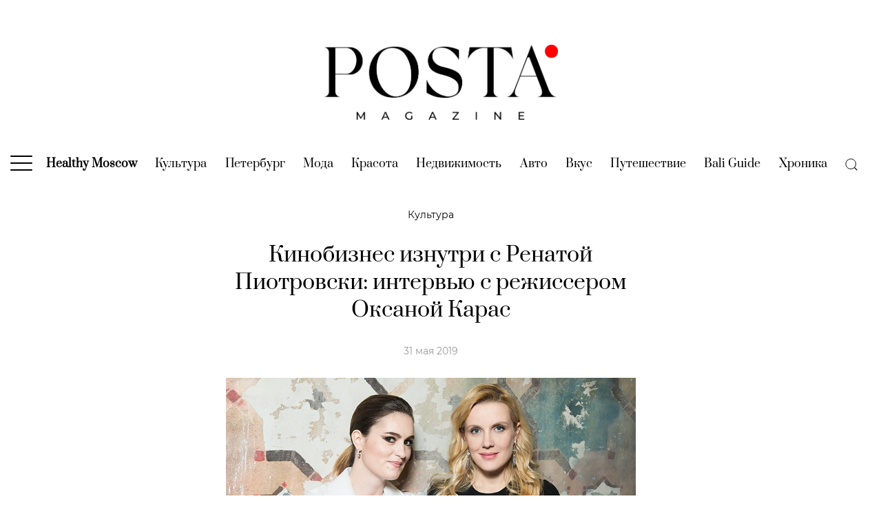

--- FILE ---
content_type: application/javascript; charset=utf-8
request_url: https://posta-magazine.ru/wp-includes/js/dist/blob.min.js?ver=60ed48227f0a303ddf818dc8dc3e16fd
body_size: 538
content:
/*! This file is auto-generated */
this.wp=this.wp||{},this.wp.blob=function(e){var t={};function n(r){if(t[r])return t[r].exports;var o=t[r]={i:r,l:!1,exports:{}};return e[r].call(o.exports,o,o.exports,n),o.l=!0,o.exports}return n.m=e,n.c=t,n.d=function(e,t,r){n.o(e,t)||Object.defineProperty(e,t,{enumerable:!0,get:r})},n.r=function(e){"undefined"!=typeof Symbol&&Symbol.toStringTag&&Object.defineProperty(e,Symbol.toStringTag,{value:"Module"}),Object.defineProperty(e,"__esModule",{value:!0})},n.t=function(e,t){if(1&t&&(e=n(e)),8&t)return e;if(4&t&&"object"==typeof e&&e&&e.__esModule)return e;var r=Object.create(null);if(n.r(r),Object.defineProperty(r,"default",{enumerable:!0,value:e}),2&t&&"string"!=typeof e)for(var o in e)n.d(r,o,function(t){return e[t]}.bind(null,o));return r},n.n=function(e){var t=e&&e.__esModule?function(){return e.default}:function(){return e};return n.d(t,"a",t),t},n.o=function(e,t){return Object.prototype.hasOwnProperty.call(e,t)},n.p="",n(n.s=280)}({280:function(e,t,n){"use strict";n.r(t),n.d(t,"createBlobURL",(function(){return f})),n.d(t,"getBlobByURL",(function(){return c})),n.d(t,"revokeBlobURL",(function(){return l})),n.d(t,"isBlobURL",(function(){return d}));var r=window.URL,o=r.createObjectURL,u=r.revokeObjectURL,i={};function f(e){var t=o(e);return i[t]=e,t}function c(e){return i[e]}function l(e){i[e]&&u(e),delete i[e]}function d(e){return!(!e||!e.indexOf)&&0===e.indexOf("blob:")}}});

--- FILE ---
content_type: application/javascript; charset=utf-8
request_url: https://posta-magazine.ru/wp-includes/js/dist/keycodes.min.js?ver=46e6adf844a1e989da37d39c64fca9e2
body_size: 1812
content:
/*! This file is auto-generated */
this.wp=this.wp||{},this.wp.keycodes=function(t){var n={};function r(e){if(n[e])return n[e].exports;var u=n[e]={i:e,l:!1,exports:{}};return t[e].call(u.exports,u,u.exports,r),u.l=!0,u.exports}return r.m=t,r.c=n,r.d=function(t,n,e){r.o(t,n)||Object.defineProperty(t,n,{enumerable:!0,get:e})},r.r=function(t){"undefined"!=typeof Symbol&&Symbol.toStringTag&&Object.defineProperty(t,Symbol.toStringTag,{value:"Module"}),Object.defineProperty(t,"__esModule",{value:!0})},r.t=function(t,n){if(1&n&&(t=r(t)),8&n)return t;if(4&n&&"object"==typeof t&&t&&t.__esModule)return t;var e=Object.create(null);if(r.r(e),Object.defineProperty(e,"default",{enumerable:!0,value:t}),2&n&&"string"!=typeof t)for(var u in t)r.d(e,u,function(n){return t[n]}.bind(null,u));return e},r.n=function(t){var n=t&&t.__esModule?function(){return t.default}:function(){return t};return r.d(n,"a",n),n},r.o=function(t,n){return Object.prototype.hasOwnProperty.call(t,n)},r.p="",r(r.s=449)}({1:function(t,n){!function(){t.exports=this.wp.i18n}()},18:function(t,n,r){"use strict";var e=r(25);var u=r(35),o=r(27);function c(t){return function(t){if(Array.isArray(t))return Object(e.a)(t)}(t)||Object(u.a)(t)||Object(o.a)(t)||function(){throw new TypeError("Invalid attempt to spread non-iterable instance.\nIn order to be iterable, non-array objects must have a [Symbol.iterator]() method.")}()}r.d(n,"a",(function(){return c}))},2:function(t,n){!function(){t.exports=this.lodash}()},25:function(t,n,r){"use strict";function e(t,n){(null==n||n>t.length)&&(n=t.length);for(var r=0,e=new Array(n);r<n;r++)e[r]=t[r];return e}r.d(n,"a",(function(){return e}))},27:function(t,n,r){"use strict";r.d(n,"a",(function(){return u}));var e=r(25);function u(t,n){if(t){if("string"==typeof t)return Object(e.a)(t,n);var r=Object.prototype.toString.call(t).slice(8,-1);return"Object"===r&&t.constructor&&(r=t.constructor.name),"Map"===r||"Set"===r?Array.from(r):"Arguments"===r||/^(?:Ui|I)nt(?:8|16|32)(?:Clamped)?Array$/.test(r)?Object(e.a)(t,n):void 0}}},35:function(t,n,r){"use strict";function e(t){if("undefined"!=typeof Symbol&&Symbol.iterator in Object(t))return Array.from(t)}r.d(n,"a",(function(){return e}))},449:function(t,n,r){"use strict";r.r(n);var e=r(5),u=r(18),o=r(2),c=r(1);function i(){var t=(arguments.length>0&&void 0!==arguments[0]?arguments[0]:window).navigator.platform;return-1!==t.indexOf("Mac")||Object(o.includes)(["iPad","iPhone"],t)}r.d(n,"BACKSPACE",(function(){return a})),r.d(n,"TAB",(function(){return f})),r.d(n,"ENTER",(function(){return l})),r.d(n,"ESCAPE",(function(){return d})),r.d(n,"SPACE",(function(){return s})),r.d(n,"LEFT",(function(){return b})),r.d(n,"UP",(function(){return j})),r.d(n,"RIGHT",(function(){return O})),r.d(n,"DOWN",(function(){return p})),r.d(n,"DELETE",(function(){return y})),r.d(n,"F10",(function(){return v})),r.d(n,"ALT",(function(){return m})),r.d(n,"CTRL",(function(){return h})),r.d(n,"COMMAND",(function(){return g})),r.d(n,"SHIFT",(function(){return S})),r.d(n,"modifiers",(function(){return A})),r.d(n,"rawShortcut",(function(){return w})),r.d(n,"displayShortcutList",(function(){return C})),r.d(n,"displayShortcut",(function(){return P})),r.d(n,"shortcutAriaLabel",(function(){return E})),r.d(n,"isKeyboardEvent",(function(){return _}));var a=8,f=9,l=13,d=27,s=32,b=37,j=38,O=39,p=40,y=46,v=121,m="alt",h="ctrl",g="meta",S="shift",A={primary:function(t){return t()?[g]:[h]},primaryShift:function(t){return t()?[S,g]:[h,S]},primaryAlt:function(t){return t()?[m,g]:[h,m]},secondary:function(t){return t()?[S,m,g]:[h,S,m]},access:function(t){return t()?[h,m]:[S,m]},ctrl:function(){return[h]},alt:function(){return[m]},ctrlShift:function(){return[h,S]},shift:function(){return[S]},shiftAlt:function(){return[S,m]}},w=Object(o.mapValues)(A,(function(t){return function(n){var r=arguments.length>1&&void 0!==arguments[1]?arguments[1]:i;return[].concat(Object(u.a)(t(r)),[n.toLowerCase()]).join("+")}})),C=Object(o.mapValues)(A,(function(t){return function(n){var r,c=arguments.length>1&&void 0!==arguments[1]?arguments[1]:i,a=c(),f=(r={},Object(e.a)(r,m,a?"⌥":"Alt"),Object(e.a)(r,h,a?"^":"Ctrl"),Object(e.a)(r,g,"⌘"),Object(e.a)(r,S,a?"⇧":"Shift"),r),l=t(c).reduce((function(t,n){var r=Object(o.get)(f,n,n);return[].concat(Object(u.a)(t),a?[r]:[r,"+"])}),[]),d=Object(o.capitalize)(n);return[].concat(Object(u.a)(l),[d])}})),P=Object(o.mapValues)(C,(function(t){return function(n){var r=arguments.length>1&&void 0!==arguments[1]?arguments[1]:i;return t(n,r).join("")}})),E=Object(o.mapValues)(A,(function(t){return function(n){var r,a=arguments.length>1&&void 0!==arguments[1]?arguments[1]:i,f=a(),l=(r={},Object(e.a)(r,S,"Shift"),Object(e.a)(r,g,f?"Command":"Control"),Object(e.a)(r,h,"Control"),Object(e.a)(r,m,f?"Option":"Alt"),Object(e.a)(r,",",Object(c.__)("Comma")),Object(e.a)(r,".",Object(c.__)("Period")),Object(e.a)(r,"`",Object(c.__)("Backtick")),r);return[].concat(Object(u.a)(t(a)),[n]).map((function(t){return Object(o.capitalize)(Object(o.get)(l,t,t))})).join(f?" ":" + ")}})),_=Object(o.mapValues)(A,(function(t){return function(n,r){var e=arguments.length>2&&void 0!==arguments[2]?arguments[2]:i,u=t(e);return!!u.every((function(t){return n["".concat(t,"Key")]}))&&(r?n.key===r:Object(o.includes)(u,n.key.toLowerCase()))}}))},5:function(t,n,r){"use strict";function e(t,n,r){return n in t?Object.defineProperty(t,n,{value:r,enumerable:!0,configurable:!0,writable:!0}):t[n]=r,t}r.d(n,"a",(function(){return e}))}});

--- FILE ---
content_type: application/javascript; charset=utf-8
request_url: https://posta-magazine.ru/wp-includes/js/dist/editor.min.js?ver=bb928f624169f992ec79a4889c7abf35
body_size: 44440
content:
/*! This file is auto-generated */
this.wp=this.wp||{},this.wp.editor=function(e){var t={};function n(r){if(t[r])return t[r].exports;var o=t[r]={i:r,l:!1,exports:{}};return e[r].call(o.exports,o,o.exports,n),o.l=!0,o.exports}return n.m=e,n.c=t,n.d=function(e,t,r){n.o(e,t)||Object.defineProperty(e,t,{enumerable:!0,get:r})},n.r=function(e){"undefined"!=typeof Symbol&&Symbol.toStringTag&&Object.defineProperty(e,Symbol.toStringTag,{value:"Module"}),Object.defineProperty(e,"__esModule",{value:!0})},n.t=function(e,t){if(1&t&&(e=n(e)),8&t)return e;if(4&t&&"object"==typeof e&&e&&e.__esModule)return e;var r=Object.create(null);if(n.r(r),Object.defineProperty(r,"default",{enumerable:!0,value:e}),2&t&&"string"!=typeof e)for(var o in e)n.d(r,o,function(t){return e[t]}.bind(null,o));return r},n.n=function(e){var t=e&&e.__esModule?function(){return e.default}:function(){return e};return n.d(t,"a",t),t},n.o=function(e,t){return Object.prototype.hasOwnProperty.call(e,t)},n.p="",n(n.s=422)}({0:function(e,t){!function(){e.exports=this.wp.element}()},1:function(e,t){!function(){e.exports=this.wp.i18n}()},10:function(e,t){!function(){e.exports=this.wp.blocks}()},11:function(e,t,n){var r;
/*!
  Copyright (c) 2017 Jed Watson.
  Licensed under the MIT License (MIT), see
  http://jedwatson.github.io/classnames
*/!function(){"use strict";var n={}.hasOwnProperty;function o(){for(var e=[],t=0;t<arguments.length;t++){var r=arguments[t];if(r){var i=typeof r;if("string"===i||"number"===i)e.push(r);else if(Array.isArray(r)&&r.length){var c=o.apply(null,r);c&&e.push(c)}else if("object"===i)for(var a in r)n.call(r,a)&&r[a]&&e.push(a)}}return e.join(" ")}e.exports?(o.default=o,e.exports=o):void 0===(r=function(){return o}.apply(t,[]))||(e.exports=r)}()},115:function(e,t,n){e.exports=n(405)},118:function(e,t,n){"use strict";var r=n(119);function o(){}function i(){}i.resetWarningCache=o,e.exports=function(){function e(e,t,n,o,i,c){if(c!==r){var a=new Error("Calling PropTypes validators directly is not supported by the `prop-types` package. Use PropTypes.checkPropTypes() to call them. Read more at http://fb.me/use-check-prop-types");throw a.name="Invariant Violation",a}}function t(){return e}e.isRequired=e;var n={array:e,bool:e,func:e,number:e,object:e,string:e,symbol:e,any:e,arrayOf:t,element:e,elementType:e,instanceOf:t,node:e,objectOf:t,oneOf:t,oneOfType:t,shape:t,exact:t,checkPropTypes:i,resetWarningCache:o};return n.PropTypes=n,n}},119:function(e,t,n){"use strict";e.exports="SECRET_DO_NOT_PASS_THIS_OR_YOU_WILL_BE_FIRED"},12:function(e,t,n){"use strict";function r(){return(r=Object.assign||function(e){for(var t=1;t<arguments.length;t++){var n=arguments[t];for(var r in n)Object.prototype.hasOwnProperty.call(n,r)&&(e[r]=n[r])}return e}).apply(this,arguments)}n.d(t,"a",(function(){return r}))},120:function(e,t,n){"use strict";var r=n(0),o=n(9),i=Object(r.createElement)(o.SVG,{xmlns:"http://www.w3.org/2000/svg",viewBox:"-2 -2 24 24"},Object(r.createElement)(o.Path,{d:"M14.95 6.46L11.41 10l3.54 3.54-1.41 1.41L10 11.42l-3.53 3.53-1.42-1.42L8.58 10 5.05 6.47l1.42-1.42L10 8.58l3.54-3.53z"}));t.a=i},128:function(e,t){!function(){e.exports=this.wp.wordcount}()},13:function(e,t,n){"use strict";function r(e,t){for(var n=0;n<t.length;n++){var r=t[n];r.enumerable=r.enumerable||!1,r.configurable=!0,"value"in r&&(r.writable=!0),Object.defineProperty(e,r.key,r)}}function o(e,t,n){return t&&r(e.prototype,t),n&&r(e,n),e}n.d(t,"a",(function(){return o}))},130:function(e,t){!function(){e.exports=this.wp.mediaUtils}()},14:function(e,t,n){"use strict";function r(e,t){if(!(e instanceof t))throw new TypeError("Cannot call a class as a function")}n.d(t,"a",(function(){return r}))},15:function(e,t,n){"use strict";n.d(t,"a",(function(){return i}));var r=n(34),o=n(7);function i(e,t){return!t||"object"!==Object(r.a)(t)&&"function"!=typeof t?Object(o.a)(e):t}},152:function(e,t,n){"use strict";var r,o=this&&this.__extends||(r=Object.setPrototypeOf||{__proto__:[]}instanceof Array&&function(e,t){e.__proto__=t}||function(e,t){for(var n in t)t.hasOwnProperty(n)&&(e[n]=t[n])},function(e,t){function n(){this.constructor=e}r(e,t),e.prototype=null===t?Object.create(t):(n.prototype=t.prototype,new n)}),i=this&&this.__assign||Object.assign||function(e){for(var t,n=1,r=arguments.length;n<r;n++)for(var o in t=arguments[n])Object.prototype.hasOwnProperty.call(t,o)&&(e[o]=t[o]);return e},c=this&&this.__rest||function(e,t){var n={};for(var r in e)Object.prototype.hasOwnProperty.call(e,r)&&t.indexOf(r)<0&&(n[r]=e[r]);if(null!=e&&"function"==typeof Object.getOwnPropertySymbols){var o=0;for(r=Object.getOwnPropertySymbols(e);o<r.length;o++)t.indexOf(r[o])<0&&(n[r[o]]=e[r[o]])}return n};t.__esModule=!0;var a=n(21),s=n(26),u=n(153),l=n(154),d=function(e){function t(){var t=null!==e&&e.apply(this,arguments)||this;return t.state={lineHeight:null},t.dispatchEvent=function(e){var n=document.createEvent("Event");n.initEvent(e,!0,!1),t.textarea.dispatchEvent(n)},t.updateLineHeight=function(){t.setState({lineHeight:l(t.textarea)})},t.onChange=function(e){var n=t.props.onChange;t.currentValue=e.currentTarget.value,n&&n(e)},t.saveDOMNodeRef=function(e){var n=t.props.innerRef;n&&n(e),t.textarea=e},t.getLocals=function(){var e=t,n=e.props,r=(n.onResize,n.maxRows),o=(n.onChange,n.style),a=(n.innerRef,c(n,["onResize","maxRows","onChange","style","innerRef"])),s=e.state.lineHeight,u=e.saveDOMNodeRef,l=r&&s?s*r:null;return i({},a,{saveDOMNodeRef:u,style:l?i({},o,{maxHeight:l}):o,onChange:t.onChange})},t}return o(t,e),t.prototype.componentDidMount=function(){var e=this,t=this.props,n=t.onResize;"number"==typeof t.maxRows&&this.updateLineHeight(),setTimeout((function(){return u(e.textarea)})),n&&this.textarea.addEventListener("autosize:resized",n)},t.prototype.componentWillUnmount=function(){var e=this.props.onResize;e&&this.textarea.removeEventListener("autosize:resized",e),this.dispatchEvent("autosize:destroy")},t.prototype.render=function(){var e=this.getLocals(),t=e.children,n=e.saveDOMNodeRef,r=c(e,["children","saveDOMNodeRef"]);return a.createElement("textarea",i({},r,{ref:n}),t)},t.prototype.componentDidUpdate=function(e){this.props.value===this.currentValue&&this.props.rows===e.rows||this.dispatchEvent("autosize:update")},t.defaultProps={rows:1},t.propTypes={rows:s.number,maxRows:s.number,onResize:s.func,innerRef:s.func},t}(a.Component);t.default=d},153:function(e,t,n){var r,o,i;
/*!
	autosize 4.0.2
	license: MIT
	http://www.jacklmoore.com/autosize
*/o=[e,t],void 0===(i="function"==typeof(r=function(e,t){"use strict";var n,r,o="function"==typeof Map?new Map:(n=[],r=[],{has:function(e){return n.indexOf(e)>-1},get:function(e){return r[n.indexOf(e)]},set:function(e,t){-1===n.indexOf(e)&&(n.push(e),r.push(t))},delete:function(e){var t=n.indexOf(e);t>-1&&(n.splice(t,1),r.splice(t,1))}}),i=function(e){return new Event(e,{bubbles:!0})};try{new Event("test")}catch(e){i=function(e){var t=document.createEvent("Event");return t.initEvent(e,!0,!1),t}}function c(e){if(e&&e.nodeName&&"TEXTAREA"===e.nodeName&&!o.has(e)){var t,n=null,r=null,c=null,a=function(){e.clientWidth!==r&&d()},s=function(t){window.removeEventListener("resize",a,!1),e.removeEventListener("input",d,!1),e.removeEventListener("keyup",d,!1),e.removeEventListener("autosize:destroy",s,!1),e.removeEventListener("autosize:update",d,!1),Object.keys(t).forEach((function(n){e.style[n]=t[n]})),o.delete(e)}.bind(e,{height:e.style.height,resize:e.style.resize,overflowY:e.style.overflowY,overflowX:e.style.overflowX,wordWrap:e.style.wordWrap});e.addEventListener("autosize:destroy",s,!1),"onpropertychange"in e&&"oninput"in e&&e.addEventListener("keyup",d,!1),window.addEventListener("resize",a,!1),e.addEventListener("input",d,!1),e.addEventListener("autosize:update",d,!1),e.style.overflowX="hidden",e.style.wordWrap="break-word",o.set(e,{destroy:s,update:d}),"vertical"===(t=window.getComputedStyle(e,null)).resize?e.style.resize="none":"both"===t.resize&&(e.style.resize="horizontal"),n="content-box"===t.boxSizing?-(parseFloat(t.paddingTop)+parseFloat(t.paddingBottom)):parseFloat(t.borderTopWidth)+parseFloat(t.borderBottomWidth),isNaN(n)&&(n=0),d()}function u(t){var n=e.style.width;e.style.width="0px",e.offsetWidth,e.style.width=n,e.style.overflowY=t}function l(){if(0!==e.scrollHeight){var t=function(e){for(var t=[];e&&e.parentNode&&e.parentNode instanceof Element;)e.parentNode.scrollTop&&t.push({node:e.parentNode,scrollTop:e.parentNode.scrollTop}),e=e.parentNode;return t}(e),o=document.documentElement&&document.documentElement.scrollTop;e.style.height="",e.style.height=e.scrollHeight+n+"px",r=e.clientWidth,t.forEach((function(e){e.node.scrollTop=e.scrollTop})),o&&(document.documentElement.scrollTop=o)}}function d(){l();var t=Math.round(parseFloat(e.style.height)),n=window.getComputedStyle(e,null),r="content-box"===n.boxSizing?Math.round(parseFloat(n.height)):e.offsetHeight;if(r<t?"hidden"===n.overflowY&&(u("scroll"),l(),r="content-box"===n.boxSizing?Math.round(parseFloat(window.getComputedStyle(e,null).height)):e.offsetHeight):"hidden"!==n.overflowY&&(u("hidden"),l(),r="content-box"===n.boxSizing?Math.round(parseFloat(window.getComputedStyle(e,null).height)):e.offsetHeight),c!==r){c=r;var o=i("autosize:resized");try{e.dispatchEvent(o)}catch(e){}}}}function a(e){var t=o.get(e);t&&t.destroy()}function s(e){var t=o.get(e);t&&t.update()}var u=null;"undefined"==typeof window||"function"!=typeof window.getComputedStyle?((u=function(e){return e}).destroy=function(e){return e},u.update=function(e){return e}):((u=function(e,t){return e&&Array.prototype.forEach.call(e.length?e:[e],(function(e){return c(e)})),e}).destroy=function(e){return e&&Array.prototype.forEach.call(e.length?e:[e],a),e},u.update=function(e){return e&&Array.prototype.forEach.call(e.length?e:[e],s),e}),t.default=u,e.exports=t.default})?r.apply(t,o):r)||(e.exports=i)},154:function(e,t,n){var r=n(155);e.exports=function(e){var t=r(e,"line-height"),n=parseFloat(t,10);if(t===n+""){var o=e.style.lineHeight;e.style.lineHeight=t+"em",t=r(e,"line-height"),n=parseFloat(t,10),o?e.style.lineHeight=o:delete e.style.lineHeight}if(-1!==t.indexOf("pt")?(n*=4,n/=3):-1!==t.indexOf("mm")?(n*=96,n/=25.4):-1!==t.indexOf("cm")?(n*=96,n/=2.54):-1!==t.indexOf("in")?n*=96:-1!==t.indexOf("pc")&&(n*=16),n=Math.round(n),"normal"===t){var i=e.nodeName,c=document.createElement(i);c.innerHTML="&nbsp;","TEXTAREA"===i.toUpperCase()&&c.setAttribute("rows","1");var a=r(e,"font-size");c.style.fontSize=a,c.style.padding="0px",c.style.border="0px";var s=document.body;s.appendChild(c),n=c.offsetHeight,s.removeChild(c)}return n}},155:function(e,t){e.exports=function(e,t,n){return((n=window.getComputedStyle)?n(e):e.currentStyle)[t.replace(/-(\w)/gi,(function(e,t){return t.toUpperCase()}))]}},159:function(e,t,n){"use strict";var r=n(0),o=n(9),i=Object(r.createElement)(o.SVG,{xmlns:"http://www.w3.org/2000/svg",viewBox:"-2 -2 24 24"},Object(r.createElement)(o.Path,{d:"M17.74 2.76c1.68 1.69 1.68 4.41 0 6.1l-1.53 1.52c-1.12 1.12-2.7 1.47-4.14 1.09l2.62-2.61.76-.77.76-.76c.84-.84.84-2.2 0-3.04-.84-.85-2.2-.85-3.04 0l-.77.76-3.38 3.38c-.37-1.44-.02-3.02 1.1-4.14l1.52-1.53c1.69-1.68 4.42-1.68 6.1 0zM8.59 13.43l5.34-5.34c.42-.42.42-1.1 0-1.52-.44-.43-1.13-.39-1.53 0l-5.33 5.34c-.42.42-.42 1.1 0 1.52.44.43 1.13.39 1.52 0zm-.76 2.29l4.14-4.15c.38 1.44.03 3.02-1.09 4.14l-1.52 1.53c-1.69 1.68-4.41 1.68-6.1 0-1.68-1.68-1.68-4.42 0-6.1l1.53-1.52c1.12-1.12 2.7-1.47 4.14-1.1l-4.14 4.15c-.85.84-.85 2.2 0 3.05.84.84 2.2.84 3.04 0z"}));t.a=i},16:function(e,t,n){"use strict";function r(e){return(r=Object.setPrototypeOf?Object.getPrototypeOf:function(e){return e.__proto__||Object.getPrototypeOf(e)})(e)}n.d(t,"a",(function(){return r}))},17:function(e,t,n){"use strict";function r(e,t){return(r=Object.setPrototypeOf||function(e,t){return e.__proto__=t,e})(e,t)}function o(e,t){if("function"!=typeof t&&null!==t)throw new TypeError("Super expression must either be null or a function");e.prototype=Object.create(t&&t.prototype,{constructor:{value:e,writable:!0,configurable:!0}}),t&&r(e,t)}n.d(t,"a",(function(){return o}))},18:function(e,t,n){"use strict";var r=n(25);var o=n(35),i=n(27);function c(e){return function(e){if(Array.isArray(e))return Object(r.a)(e)}(e)||Object(o.a)(e)||Object(i.a)(e)||function(){throw new TypeError("Invalid attempt to spread non-iterable instance.\nIn order to be iterable, non-array objects must have a [Symbol.iterator]() method.")}()}n.d(t,"a",(function(){return c}))},182:function(e,t){!function(){e.exports=this.wp.notices}()},19:function(e,t,n){"use strict";n.d(t,"a",(function(){return o}));var r=n(43);function o(e,t){if(null==e)return{};var n,o,i=Object(r.a)(e,t);if(Object.getOwnPropertySymbols){var c=Object.getOwnPropertySymbols(e);for(o=0;o<c.length;o++)n=c[o],t.indexOf(n)>=0||Object.prototype.propertyIsEnumerable.call(e,n)&&(i[n]=e[n])}return i}},191:function(e,t,n){"use strict";var r=n(5),o=n(19),i=n(0);function c(e,t){var n=Object.keys(e);if(Object.getOwnPropertySymbols){var r=Object.getOwnPropertySymbols(e);t&&(r=r.filter((function(t){return Object.getOwnPropertyDescriptor(e,t).enumerable}))),n.push.apply(n,r)}return n}t.a=function(e){var t=e.icon,n=e.size,a=void 0===n?24:n,s=Object(o.a)(e,["icon","size"]);return Object(i.cloneElement)(t,function(e){for(var t=1;t<arguments.length;t++){var n=null!=arguments[t]?arguments[t]:{};t%2?c(Object(n),!0).forEach((function(t){Object(r.a)(e,t,n[t])})):Object.getOwnPropertyDescriptors?Object.defineProperties(e,Object.getOwnPropertyDescriptors(n)):c(Object(n)).forEach((function(t){Object.defineProperty(e,t,Object.getOwnPropertyDescriptor(n,t))}))}return e}({width:a,height:a},s))}},193:function(e,t,n){"use strict";var r=n(0),o=n(9),i=Object(r.createElement)(o.SVG,{xmlns:"http://www.w3.org/2000/svg",viewBox:"-2 -2 24 24"},Object(r.createElement)(o.Path,{d:"M15.3 5.3l-6.8 6.8-2.8-2.8-1.4 1.4 4.2 4.2 8.2-8.2"}));t.a=i},2:function(e,t){!function(){e.exports=this.lodash}()},20:function(e,t,n){"use strict";var r=n(38);var o=n(27),i=n(39);function c(e,t){return Object(r.a)(e)||function(e,t){if("undefined"!=typeof Symbol&&Symbol.iterator in Object(e)){var n=[],r=!0,o=!1,i=void 0;try{for(var c,a=e[Symbol.iterator]();!(r=(c=a.next()).done)&&(n.push(c.value),!t||n.length!==t);r=!0);}catch(e){o=!0,i=e}finally{try{r||null==a.return||a.return()}finally{if(o)throw i}}return n}}(e,t)||Object(o.a)(e,t)||Object(i.a)()}n.d(t,"a",(function(){return c}))},21:function(e,t){!function(){e.exports=this.React}()},22:function(e,t){!function(){e.exports=this.wp.keycodes}()},23:function(e,t){!function(){e.exports=this.regeneratorRuntime}()},24:function(e,t){!function(){e.exports=this.wp.richText}()},25:function(e,t,n){"use strict";function r(e,t){(null==t||t>e.length)&&(t=e.length);for(var n=0,r=new Array(t);n<t;n++)r[n]=e[n];return r}n.d(t,"a",(function(){return r}))},26:function(e,t,n){e.exports=n(118)()},27:function(e,t,n){"use strict";n.d(t,"a",(function(){return o}));var r=n(25);function o(e,t){if(e){if("string"==typeof e)return Object(r.a)(e,t);var n=Object.prototype.toString.call(e).slice(8,-1);return"Object"===n&&e.constructor&&(n=e.constructor.name),"Map"===n||"Set"===n?Array.from(n):"Arguments"===n||/^(?:Ui|I)nt(?:8|16|32)(?:Clamped)?Array$/.test(n)?Object(r.a)(e,t):void 0}}},3:function(e,t){!function(){e.exports=this.wp.components}()},30:function(e,t){!function(){e.exports=this.wp.url}()},32:function(e,t){!function(){e.exports=this.wp.hooks}()},34:function(e,t,n){"use strict";function r(e){return(r="function"==typeof Symbol&&"symbol"==typeof Symbol.iterator?function(e){return typeof e}:function(e){return e&&"function"==typeof Symbol&&e.constructor===Symbol&&e!==Symbol.prototype?"symbol":typeof e})(e)}n.d(t,"a",(function(){return r}))},35:function(e,t,n){"use strict";function r(e){if("undefined"!=typeof Symbol&&Symbol.iterator in Object(e))return Array.from(e)}n.d(t,"a",(function(){return r}))},37:function(e,t){!function(){e.exports=this.wp.deprecated}()},38:function(e,t,n){"use strict";function r(e){if(Array.isArray(e))return e}n.d(t,"a",(function(){return r}))},39:function(e,t,n){"use strict";function r(){throw new TypeError("Invalid attempt to destructure non-iterable instance.\nIn order to be iterable, non-array objects must have a [Symbol.iterator]() method.")}n.d(t,"a",(function(){return r}))},4:function(e,t){!function(){e.exports=this.wp.data}()},40:function(e,t,n){"use strict";var r,o;function i(e){return[e]}function c(){var e={clear:function(){e.head=null}};return e}function a(e,t,n){var r;if(e.length!==t.length)return!1;for(r=n;r<e.length;r++)if(e[r]!==t[r])return!1;return!0}r={},o="undefined"!=typeof WeakMap,t.a=function(e,t){var n,s;function u(){n=o?new WeakMap:c()}function l(){var n,r,o,i,c,u=arguments.length;for(i=new Array(u),o=0;o<u;o++)i[o]=arguments[o];for(c=t.apply(null,i),(n=s(c)).isUniqueByDependants||(n.lastDependants&&!a(c,n.lastDependants,0)&&n.clear(),n.lastDependants=c),r=n.head;r;){if(a(r.args,i,1))return r!==n.head&&(r.prev.next=r.next,r.next&&(r.next.prev=r.prev),r.next=n.head,r.prev=null,n.head.prev=r,n.head=r),r.val;r=r.next}return r={val:e.apply(null,i)},i[0]=null,r.args=i,n.head&&(n.head.prev=r,r.next=n.head),n.head=r,r.val}return t||(t=i),s=o?function(e){var t,o,i,a,s,u=n,l=!0;for(t=0;t<e.length;t++){if(o=e[t],!(s=o)||"object"!=typeof s){l=!1;break}u.has(o)?u=u.get(o):(i=new WeakMap,u.set(o,i),u=i)}return u.has(r)||((a=c()).isUniqueByDependants=l,u.set(r,a)),u.get(r)}:function(){return n},l.getDependants=t,l.clear=u,u(),l}},405:function(e,t,n){"use strict";var r=Object.assign||function(e){for(var t=1;t<arguments.length;t++){var n=arguments[t];for(var r in n)Object.prototype.hasOwnProperty.call(n,r)&&(e[r]=n[r])}return e};var o="BEGIN",i="COMMIT",c="REVERT",a=[];function s(e,t){return e.optimist&&e.optimist.id===t}function u(e,t){if(!e||"object"!=typeof e||Array.isArray(e))throw new TypeError('Error while handling "'+t.type+'": Optimist requires that state is always a plain object.')}function l(e){if(e){var t=e.optimist;return{optimist:void 0===t?a:t,innerState:function(e,t){var n={};for(var r in e)t.indexOf(r)>=0||Object.prototype.hasOwnProperty.call(e,r)&&(n[r]=e[r]);return n}(e,["optimist"])}}return{optimist:a,innerState:e}}e.exports=function(e){function t(t,n,o){return t.length&&(t=t.concat([{action:o}])),u(n=e(n,o),o),r({optimist:t},n)}return function(n,a){if(a.optimist)switch(a.optimist.type){case o:return function(t,n){var o=l(t),i=o.optimist,c=o.innerState;return i=i.concat([{beforeState:c,action:n}]),u(c=e(c,n),n),r({optimist:i},c)}(n,a);case i:return function(e,n){var r=l(e),o=r.optimist,i=r.innerState,c=[],a=!1,u=!1;return o.forEach((function(e){a?e.beforeState&&s(e.action,n.optimist.id)?(u=!0,c.push({action:e.action})):c.push(e):e.beforeState&&!s(e.action,n.optimist.id)?(a=!0,c.push(e)):e.beforeState&&s(e.action,n.optimist.id)&&(u=!0)})),u||console.error('Cannot commit transaction with id "'+n.optimist.id+'" because it does not exist'),t(o=c,i,n)}(n,a);case c:return function(n,r){var o=l(n),i=o.optimist,c=o.innerState,a=[],d=!1,p=!1,b=c;return i.forEach((function(t){t.beforeState&&s(t.action,r.optimist.id)&&(b=t.beforeState,p=!0),s(t.action,r.optimist.id)||(t.beforeState&&(d=!0),d&&(p&&t.beforeState?a.push({beforeState:b,action:t.action}):a.push(t)),p&&(b=e(b,t.action),u(c,r)))})),p||console.error('Cannot revert transaction with id "'+r.optimist.id+'" because it does not exist'),t(i=a,b,r)}(n,a)}var d=l(n),p=d.optimist,b=d.innerState;if(n&&!p.length){var f=e(b,a);return f===b?n:(u(f,a),r({optimist:p},f))}return t(p,b,a)}},e.exports.BEGIN=o,e.exports.COMMIT=i,e.exports.REVERT=c},42:function(e,t){!function(){e.exports=this.wp.apiFetch}()},422:function(e,t,n){"use strict";n.r(t);var r={};n.r(r),n.d(r,"setupEditor",(function(){return le})),n.d(r,"__experimentalTearDownEditor",(function(){return de})),n.d(r,"resetPost",(function(){return pe})),n.d(r,"resetAutosave",(function(){return be})),n.d(r,"__experimentalRequestPostUpdateStart",(function(){return fe})),n.d(r,"__experimentalRequestPostUpdateFinish",(function(){return he})),n.d(r,"updatePost",(function(){return me})),n.d(r,"setupEditorState",(function(){return Oe})),n.d(r,"editPost",(function(){return ve})),n.d(r,"__experimentalOptimisticUpdatePost",(function(){return ge})),n.d(r,"savePost",(function(){return je})),n.d(r,"refreshPost",(function(){return ye})),n.d(r,"trashPost",(function(){return _e})),n.d(r,"autosave",(function(){return ke})),n.d(r,"__experimentalLocalAutosave",(function(){return Se})),n.d(r,"redo",(function(){return Ee})),n.d(r,"undo",(function(){return Pe})),n.d(r,"createUndoLevel",(function(){return we})),n.d(r,"updatePostLock",(function(){return Ce})),n.d(r,"__experimentalFetchReusableBlocks",(function(){return Te})),n.d(r,"__experimentalReceiveReusableBlocks",(function(){return Be})),n.d(r,"__experimentalSaveReusableBlock",(function(){return xe})),n.d(r,"__experimentalDeleteReusableBlock",(function(){return Ie})),n.d(r,"__experimentalUpdateReusableBlock",(function(){return Ae})),n.d(r,"__experimentalConvertBlockToStatic",(function(){return Re})),n.d(r,"__experimentalConvertBlockToReusable",(function(){return De})),n.d(r,"enablePublishSidebar",(function(){return Le})),n.d(r,"disablePublishSidebar",(function(){return Ne})),n.d(r,"lockPostSaving",(function(){return Ue})),n.d(r,"unlockPostSaving",(function(){return Fe})),n.d(r,"lockPostAutosaving",(function(){return Me})),n.d(r,"unlockPostAutosaving",(function(){return Ve})),n.d(r,"resetEditorBlocks",(function(){return ze})),n.d(r,"updateEditorSettings",(function(){return He})),n.d(r,"resetBlocks",(function(){return Ke})),n.d(r,"receiveBlocks",(function(){return Ge})),n.d(r,"updateBlock",(function(){return qe})),n.d(r,"updateBlockAttributes",(function(){return Qe})),n.d(r,"selectBlock",(function(){return Ye})),n.d(r,"startMultiSelect",(function(){return Xe})),n.d(r,"stopMultiSelect",(function(){return Ze})),n.d(r,"multiSelect",(function(){return Je})),n.d(r,"clearSelectedBlock",(function(){return $e})),n.d(r,"toggleSelection",(function(){return et})),n.d(r,"replaceBlocks",(function(){return tt})),n.d(r,"replaceBlock",(function(){return nt})),n.d(r,"moveBlocksDown",(function(){return rt})),n.d(r,"moveBlocksUp",(function(){return ot})),n.d(r,"moveBlockToPosition",(function(){return it})),n.d(r,"insertBlock",(function(){return ct})),n.d(r,"insertBlocks",(function(){return at})),n.d(r,"showInsertionPoint",(function(){return st})),n.d(r,"hideInsertionPoint",(function(){return ut})),n.d(r,"setTemplateValidity",(function(){return lt})),n.d(r,"synchronizeTemplate",(function(){return dt})),n.d(r,"mergeBlocks",(function(){return pt})),n.d(r,"removeBlocks",(function(){return bt})),n.d(r,"removeBlock",(function(){return ft})),n.d(r,"toggleBlockMode",(function(){return ht})),n.d(r,"startTyping",(function(){return mt})),n.d(r,"stopTyping",(function(){return Ot})),n.d(r,"enterFormattedText",(function(){return vt})),n.d(r,"exitFormattedText",(function(){return gt})),n.d(r,"insertDefaultBlock",(function(){return jt})),n.d(r,"updateBlockListSettings",(function(){return yt}));var o={};n.r(o),n.d(o,"hasEditorUndo",(function(){return Bt})),n.d(o,"hasEditorRedo",(function(){return xt})),n.d(o,"isEditedPostNew",(function(){return It})),n.d(o,"hasChangedContent",(function(){return At})),n.d(o,"isEditedPostDirty",(function(){return Rt})),n.d(o,"hasNonPostEntityChanges",(function(){return Dt})),n.d(o,"isCleanNewPost",(function(){return Lt})),n.d(o,"getCurrentPost",(function(){return Nt})),n.d(o,"getCurrentPostType",(function(){return Ut})),n.d(o,"getCurrentPostId",(function(){return Ft})),n.d(o,"getCurrentPostRevisionsCount",(function(){return Mt})),n.d(o,"getCurrentPostLastRevisionId",(function(){return Vt})),n.d(o,"getPostEdits",(function(){return zt})),n.d(o,"getReferenceByDistinctEdits",(function(){return Ht})),n.d(o,"getCurrentPostAttribute",(function(){return Wt})),n.d(o,"getEditedPostAttribute",(function(){return Gt})),n.d(o,"getAutosaveAttribute",(function(){return qt})),n.d(o,"getEditedPostVisibility",(function(){return Qt})),n.d(o,"isCurrentPostPending",(function(){return Yt})),n.d(o,"isCurrentPostPublished",(function(){return Xt})),n.d(o,"isCurrentPostScheduled",(function(){return Zt})),n.d(o,"isEditedPostPublishable",(function(){return Jt})),n.d(o,"isEditedPostSaveable",(function(){return $t})),n.d(o,"isEditedPostEmpty",(function(){return en})),n.d(o,"isEditedPostAutosaveable",(function(){return tn})),n.d(o,"getAutosave",(function(){return nn})),n.d(o,"hasAutosave",(function(){return rn})),n.d(o,"isEditedPostBeingScheduled",(function(){return on})),n.d(o,"isEditedPostDateFloating",(function(){return cn})),n.d(o,"isSavingPost",(function(){return an})),n.d(o,"didPostSaveRequestSucceed",(function(){return sn})),n.d(o,"didPostSaveRequestFail",(function(){return un})),n.d(o,"isAutosavingPost",(function(){return ln})),n.d(o,"isPreviewingPost",(function(){return dn})),n.d(o,"getEditedPostPreviewLink",(function(){return pn})),n.d(o,"getSuggestedPostFormat",(function(){return bn})),n.d(o,"getBlocksForSerialization",(function(){return fn})),n.d(o,"getEditedPostContent",(function(){return hn})),n.d(o,"__experimentalGetReusableBlock",(function(){return mn})),n.d(o,"__experimentalIsSavingReusableBlock",(function(){return On})),n.d(o,"__experimentalIsFetchingReusableBlock",(function(){return vn})),n.d(o,"__experimentalGetReusableBlocks",(function(){return gn})),n.d(o,"getStateBeforeOptimisticTransaction",(function(){return jn})),n.d(o,"isPublishingPost",(function(){return yn})),n.d(o,"isPermalinkEditable",(function(){return _n})),n.d(o,"getPermalink",(function(){return kn})),n.d(o,"getPermalinkParts",(function(){return Sn})),n.d(o,"inSomeHistory",(function(){return En})),n.d(o,"isPostLocked",(function(){return Pn})),n.d(o,"isPostSavingLocked",(function(){return wn})),n.d(o,"isPostAutosavingLocked",(function(){return Cn})),n.d(o,"isPostLockTakeover",(function(){return Tn})),n.d(o,"getPostLockUser",(function(){return Bn})),n.d(o,"getActivePostLock",(function(){return xn})),n.d(o,"canUserUseUnfilteredHTML",(function(){return In})),n.d(o,"isPublishSidebarEnabled",(function(){return An})),n.d(o,"getEditorBlocks",(function(){return Rn})),n.d(o,"getEditorSelectionStart",(function(){return Dn})),n.d(o,"getEditorSelectionEnd",(function(){return Ln})),n.d(o,"__unstableIsEditorReady",(function(){return Nn})),n.d(o,"getEditorSettings",(function(){return Un})),n.d(o,"getBlockName",(function(){return Mn})),n.d(o,"isBlockValid",(function(){return Vn})),n.d(o,"getBlockAttributes",(function(){return zn})),n.d(o,"getBlock",(function(){return Hn})),n.d(o,"getBlocks",(function(){return Wn})),n.d(o,"__unstableGetBlockWithoutInnerBlocks",(function(){return Kn})),n.d(o,"getClientIdsOfDescendants",(function(){return Gn})),n.d(o,"getClientIdsWithDescendants",(function(){return qn})),n.d(o,"getGlobalBlockCount",(function(){return Qn})),n.d(o,"getBlocksByClientId",(function(){return Yn})),n.d(o,"getBlockCount",(function(){return Xn})),n.d(o,"getBlockSelectionStart",(function(){return Zn})),n.d(o,"getBlockSelectionEnd",(function(){return Jn})),n.d(o,"getSelectedBlockCount",(function(){return $n})),n.d(o,"hasSelectedBlock",(function(){return er})),n.d(o,"getSelectedBlockClientId",(function(){return tr})),n.d(o,"getSelectedBlock",(function(){return nr})),n.d(o,"getBlockRootClientId",(function(){return rr})),n.d(o,"getBlockHierarchyRootClientId",(function(){return or})),n.d(o,"getAdjacentBlockClientId",(function(){return ir})),n.d(o,"getPreviousBlockClientId",(function(){return cr})),n.d(o,"getNextBlockClientId",(function(){return ar})),n.d(o,"getSelectedBlocksInitialCaretPosition",(function(){return sr})),n.d(o,"getMultiSelectedBlockClientIds",(function(){return ur})),n.d(o,"getMultiSelectedBlocks",(function(){return lr})),n.d(o,"getFirstMultiSelectedBlockClientId",(function(){return dr})),n.d(o,"getLastMultiSelectedBlockClientId",(function(){return pr})),n.d(o,"isFirstMultiSelectedBlock",(function(){return br})),n.d(o,"isBlockMultiSelected",(function(){return fr})),n.d(o,"isAncestorMultiSelected",(function(){return hr})),n.d(o,"getMultiSelectedBlocksStartClientId",(function(){return mr})),n.d(o,"getMultiSelectedBlocksEndClientId",(function(){return Or})),n.d(o,"getBlockOrder",(function(){return vr})),n.d(o,"getBlockIndex",(function(){return gr})),n.d(o,"isBlockSelected",(function(){return jr})),n.d(o,"hasSelectedInnerBlock",(function(){return yr})),n.d(o,"isBlockWithinSelection",(function(){return _r})),n.d(o,"hasMultiSelection",(function(){return kr})),n.d(o,"isMultiSelecting",(function(){return Sr})),n.d(o,"isSelectionEnabled",(function(){return Er})),n.d(o,"getBlockMode",(function(){return Pr})),n.d(o,"isTyping",(function(){return wr})),n.d(o,"isCaretWithinFormattedText",(function(){return Cr})),n.d(o,"getBlockInsertionPoint",(function(){return Tr})),n.d(o,"isBlockInsertionPointVisible",(function(){return Br})),n.d(o,"isValidTemplate",(function(){return xr})),n.d(o,"getTemplate",(function(){return Ir})),n.d(o,"getTemplateLock",(function(){return Ar})),n.d(o,"canInsertBlockType",(function(){return Rr})),n.d(o,"getInserterItems",(function(){return Dr})),n.d(o,"hasInserterItems",(function(){return Lr})),n.d(o,"getBlockListSettings",(function(){return Nr}));var i=n(6),c=n(10),a=n(75),s=n(48),u=(n(182),n(24)),l=n(56),d=n(5),p=n(4),b=n(44),f=n(34),h=n(115),m=n.n(h),O=n(2);function v(e,t){var n=Object.keys(e);if(Object.getOwnPropertySymbols){var r=Object.getOwnPropertySymbols(e);t&&(r=r.filter((function(t){return Object.getOwnPropertyDescriptor(e,t).enumerable}))),n.push.apply(n,r)}return n}var g={insertUsage:{},isPublishSidebarEnabled:!0},j=function(e){for(var t=1;t<arguments.length;t++){var n=null!=arguments[t]?arguments[t]:{};t%2?v(Object(n),!0).forEach((function(t){Object(d.a)(e,t,n[t])})):Object.getOwnPropertyDescriptors?Object.defineProperties(e,Object.getOwnPropertyDescriptors(n)):v(Object(n)).forEach((function(t){Object.defineProperty(e,t,Object.getOwnPropertyDescriptor(n,t))}))}return e}({},i.SETTINGS_DEFAULTS,{richEditingEnabled:!0,codeEditingEnabled:!0,enableCustomFields:!1});function y(e,t){var n=Object.keys(e);if(Object.getOwnPropertySymbols){var r=Object.getOwnPropertySymbols(e);t&&(r=r.filter((function(t){return Object.getOwnPropertyDescriptor(e,t).enumerable}))),n.push.apply(n,r)}return n}function _(e){for(var t=1;t<arguments.length;t++){var n=null!=arguments[t]?arguments[t]:{};t%2?y(Object(n),!0).forEach((function(t){Object(d.a)(e,t,n[t])})):Object.getOwnPropertyDescriptors?Object.defineProperties(e,Object.getOwnPropertyDescriptors(n)):y(Object(n)).forEach((function(t){Object.defineProperty(e,t,Object.getOwnPropertyDescriptor(n,t))}))}return e}function k(e){return e&&"object"===Object(f.a)(e)&&"raw"in e?e.raw:e}var S=Object(p.combineReducers)({data:function(){var e=arguments.length>0&&void 0!==arguments[0]?arguments[0]:{},t=arguments.length>1?arguments[1]:void 0;switch(t.type){case"RECEIVE_REUSABLE_BLOCKS":return _({},e,{},Object(O.keyBy)(t.results,"id"));case"UPDATE_REUSABLE_BLOCK":var n=t.id,r=t.changes;return _({},e,Object(d.a)({},n,_({},e[n],{},r)));case"SAVE_REUSABLE_BLOCK_SUCCESS":var o=t.id,i=t.updatedId;if(o===i)return e;var c=e[o];return _({},Object(O.omit)(e,o),Object(d.a)({},i,_({},c,{id:i})));case"REMOVE_REUSABLE_BLOCK":var a=t.id;return Object(O.omit)(e,a)}return e},isFetching:function(){var e=arguments.length>0&&void 0!==arguments[0]?arguments[0]:{},t=arguments.length>1?arguments[1]:void 0;switch(t.type){case"FETCH_REUSABLE_BLOCKS":var n=t.id;return n?_({},e,Object(d.a)({},n,!0)):e;case"FETCH_REUSABLE_BLOCKS_SUCCESS":case"FETCH_REUSABLE_BLOCKS_FAILURE":var r=t.id;return Object(O.omit)(e,r)}return e},isSaving:function(){var e=arguments.length>0&&void 0!==arguments[0]?arguments[0]:{},t=arguments.length>1?arguments[1]:void 0;switch(t.type){case"SAVE_REUSABLE_BLOCK":return _({},e,Object(d.a)({},t.id,!0));case"SAVE_REUSABLE_BLOCK_SUCCESS":case"SAVE_REUSABLE_BLOCK_FAILURE":var n=t.id;return Object(O.omit)(e,n)}return e}});var E=m()(Object(p.combineReducers)({postId:function(){var e=arguments.length>0&&void 0!==arguments[0]?arguments[0]:null,t=arguments.length>1?arguments[1]:void 0;switch(t.type){case"SETUP_EDITOR_STATE":case"RESET_POST":case"UPDATE_POST":return t.post.id}return e},postType:function(){var e=arguments.length>0&&void 0!==arguments[0]?arguments[0]:null,t=arguments.length>1?arguments[1]:void 0;switch(t.type){case"SETUP_EDITOR_STATE":case"RESET_POST":case"UPDATE_POST":return t.post.type}return e},preferences:function(){var e=arguments.length>0&&void 0!==arguments[0]?arguments[0]:g;switch((arguments.length>1?arguments[1]:void 0).type){case"ENABLE_PUBLISH_SIDEBAR":return _({},e,{isPublishSidebarEnabled:!0});case"DISABLE_PUBLISH_SIDEBAR":return _({},e,{isPublishSidebarEnabled:!1})}return e},saving:function(){var e=arguments.length>0&&void 0!==arguments[0]?arguments[0]:{},t=arguments.length>1?arguments[1]:void 0;switch(t.type){case"REQUEST_POST_UPDATE_START":case"REQUEST_POST_UPDATE_FINISH":return{pending:"REQUEST_POST_UPDATE_START"===t.type,options:t.options||{}}}return e},postLock:function(){var e=arguments.length>0&&void 0!==arguments[0]?arguments[0]:{isLocked:!1},t=arguments.length>1?arguments[1]:void 0;switch(t.type){case"UPDATE_POST_LOCK":return t.lock}return e},reusableBlocks:S,template:function(){var e=arguments.length>0&&void 0!==arguments[0]?arguments[0]:{isValid:!0},t=arguments.length>1?arguments[1]:void 0;switch(t.type){case"SET_TEMPLATE_VALIDITY":return _({},e,{isValid:t.isValid})}return e},postSavingLock:function(){var e=arguments.length>0&&void 0!==arguments[0]?arguments[0]:{},t=arguments.length>1?arguments[1]:void 0;switch(t.type){case"LOCK_POST_SAVING":return _({},e,Object(d.a)({},t.lockName,!0));case"UNLOCK_POST_SAVING":return Object(O.omit)(e,t.lockName)}return e},isReady:function(){var e=arguments.length>0&&void 0!==arguments[0]&&arguments[0];switch((arguments.length>1?arguments[1]:void 0).type){case"SETUP_EDITOR_STATE":return!0;case"TEAR_DOWN_EDITOR":return!1}return e},editorSettings:function(){var e=arguments.length>0&&void 0!==arguments[0]?arguments[0]:j,t=arguments.length>1?arguments[1]:void 0;switch(t.type){case"UPDATE_EDITOR_SETTINGS":return _({},e,{},t.settings)}return e},postAutosavingLock:function(){var e=arguments.length>0&&void 0!==arguments[0]?arguments[0]:{},t=arguments.length>1?arguments[1]:void 0;switch(t.type){case"LOCK_POST_AUTOSAVING":return _({},e,Object(d.a)({},t.lockName,!0));case"UNLOCK_POST_AUTOSAVING":return Object(O.omit)(e,t.lockName)}return e}})),P=n(89),w=n.n(P),C=n(23),T=n.n(C),B=n(49),x=n(42),I=n.n(x),A=n(1),R=n(18),D=n(37),L=n.n(D),N=new Set(["meta"]),U="core/editor",F="post-update",M="SAVE_POST_NOTICE_ID",V="TRASH_POST_NOTICE_ID",z=/%(?:postname|pagename)%/,H=6e4,W=["title","excerpt","content"];function K(e){var t=e.previousPost,n=e.post,r=e.postType;if(Object(O.get)(e.options,["isAutosave"]))return[];var o,i=["publish","private","future"],c=Object(O.includes)(i,t.status),a=Object(O.includes)(i,n.status),s=Object(O.get)(r,["viewable"],!1);if(c||a?c&&!a?(o=r.labels.item_reverted_to_draft,s=!1):o=!c&&a?{publish:r.labels.item_published,private:r.labels.item_published_privately,future:r.labels.item_scheduled}[n.status]:r.labels.item_updated:o=null,o){var u=[];return s&&u.push({label:r.labels.view_item,url:n.link}),[o,{id:M,type:"snackbar",actions:u}]}return[]}function G(e){var t=e.post,n=e.edits,r=e.error;if(r&&"rest_autosave_no_changes"===r.code)return[];var o=["publish","private","future"],i=-1!==o.indexOf(t.status),c={publish:Object(A.__)("Publishing failed."),private:Object(A.__)("Publishing failed."),future:Object(A.__)("Scheduling failed.")},a=i||-1===o.indexOf(n.status)?Object(A.__)("Updating failed."):c[n.status];return r.message&&!/<\/?[^>]*>/.test(r.message)&&(a=[a,r.message].join(" ")),[a,{id:M}]}var q=n(46),Q=n.n(q),Y=n(85),X=Q()((function(e){1===e.length&&Object(c.isUnmodifiedDefaultBlock)(e[0])&&(e=[]);var t=Object(c.serialize)(e);return 1===e.length&&e[0].name===Object(c.getFreeformContentHandlerName)()&&(t=Object(Y.removep)(t)),t}),{maxSize:1});function Z(e,t){var n=Object.keys(e);if(Object.getOwnPropertySymbols){var r=Object.getOwnPropertySymbols(e);t&&(r=r.filter((function(t){return Object.getOwnPropertyDescriptor(e,t).enumerable}))),n.push.apply(n,r)}return n}function J(e){for(var t=1;t<arguments.length;t++){var n=null!=arguments[t]?arguments[t]:{};t%2?Z(Object(n),!0).forEach((function(t){Object(d.a)(e,t,n[t])})):Object.getOwnPropertyDescriptors?Object.defineProperties(e,Object.getOwnPropertyDescriptors(n)):Z(Object(n)).forEach((function(t){Object.defineProperty(e,t,Object.getOwnPropertyDescriptor(n,t))}))}return e}var $=T.a.mark(le),ee=T.a.mark(be),te=T.a.mark(ve),ne=T.a.mark(je),re=T.a.mark(ye),oe=T.a.mark(_e),ie=T.a.mark(ke),ce=T.a.mark(Se),ae=T.a.mark(Ee),se=T.a.mark(Pe),ue=T.a.mark(ze);function le(e,t,n){var r,o;return T.a.wrap((function(i){for(;;)switch(i.prev=i.next){case 0:return r=Object(O.has)(t,["content"])?t.content:e.content.raw,o=Object(c.parse)(r),"auto-draft"===e.status&&n&&(o=Object(c.synchronizeBlocksWithTemplate)(o,n)),i.next=6,pe(e);case 6:return i.next=8,{type:"SETUP_EDITOR",post:e,edits:t,template:n};case 8:return i.next=10,ze(o,{__unstableShouldCreateUndoLevel:!1});case 10:return i.next=12,Oe(e);case 12:if(!t||!Object.keys(t).some((function(n){return t[n]!==(Object(O.has)(e,[n,"raw"])?e[n].raw:e[n])}))){i.next=15;break}return i.next=15,ve(t);case 15:case"end":return i.stop()}}),$)}function de(){return{type:"TEAR_DOWN_EDITOR"}}function pe(e){return{type:"RESET_POST",post:e}}function be(e){var t;return T.a.wrap((function(n){for(;;)switch(n.prev=n.next){case 0:return L()("resetAutosave action (`core/editor` store)",{alternative:"receiveAutosaves action (`core` store)",plugin:"Gutenberg"}),n.next=3,Object(b.select)(U,"getCurrentPostId");case 3:return t=n.sent,n.next=6,Object(b.dispatch)("core","receiveAutosaves",t,e);case 6:return n.abrupt("return",{type:"__INERT__"});case 7:case"end":return n.stop()}}),ee)}function fe(){return{type:"REQUEST_POST_UPDATE_START",options:arguments.length>0&&void 0!==arguments[0]?arguments[0]:{}}}function he(){return{type:"REQUEST_POST_UPDATE_FINISH",options:arguments.length>0&&void 0!==arguments[0]?arguments[0]:{}}}function me(e){return{type:"UPDATE_POST",edits:e}}function Oe(e){return{type:"SETUP_EDITOR_STATE",post:e}}function ve(e,t){var n,r,o;return T.a.wrap((function(i){for(;;)switch(i.prev=i.next){case 0:return i.next=2,Object(b.select)(U,"getCurrentPost");case 2:return n=i.sent,r=n.id,o=n.type,i.next=7,Object(b.dispatch)("core","editEntityRecord","postType",o,r,e,t);case 7:case"end":return i.stop()}}),te)}function ge(e){return J({},me(e),{optimist:{id:F}})}function je(){var e,t,n,r,o,i,c,a=arguments;return T.a.wrap((function(s){for(;;)switch(s.prev=s.next){case 0:return e=a.length>0&&void 0!==a[0]?a[0]:{},s.next=3,Object(b.select)(U,"isEditedPostSaveable");case 3:if(s.sent){s.next=5;break}return s.abrupt("return");case 5:return s.next=7,Object(b.select)(U,"getEditedPostContent");case 7:if(s.t0=s.sent,t={content:s.t0},e.isAutosave){s.next=12;break}return s.next=12,Object(b.dispatch)(U,"editPost",t,{undoIgnore:!0});case 12:return s.next=14,fe(e);case 14:return s.next=16,Object(b.select)(U,"getCurrentPost");case 16:return n=s.sent,s.t1=J,s.t2={id:n.id},s.next=21,Object(b.select)("core","getEntityRecordNonTransientEdits","postType",n.type,n.id);case 21:return s.t3=s.sent,s.t4={},s.t5=t,t=(0,s.t1)(s.t2,s.t3,s.t4,s.t5),s.next=27,Object(b.dispatch)("core","saveEntityRecord","postType",n.type,t,e);case 27:return s.next=29,he(e);case 29:return s.next=31,Object(b.select)("core","getLastEntitySaveError","postType",n.type,n.id);case 31:if(!(r=s.sent)){s.next=39;break}if(!(o=G({post:n,edits:t,error:r})).length){s.next=37;break}return s.next=37,b.dispatch.apply(void 0,["core/notices","createErrorNotice"].concat(Object(R.a)(o)));case 37:s.next=57;break;case 39:return s.next=41,Object(b.select)(U,"getCurrentPost");case 41:return i=s.sent,s.t6=K,s.t7=n,s.t8=i,s.next=47,Object(b.select)("core","getPostType",i.type);case 47:if(s.t9=s.sent,s.t10=e,s.t11={previousPost:s.t7,post:s.t8,postType:s.t9,options:s.t10},!(c=(0,s.t6)(s.t11)).length){s.next=54;break}return s.next=54,b.dispatch.apply(void 0,["core/notices","createSuccessNotice"].concat(Object(R.a)(c)));case 54:if(e.isAutosave){s.next=57;break}return s.next=57,Object(b.dispatch)("core/block-editor","__unstableMarkLastChangeAsPersistent");case 57:case"end":return s.stop()}}),ne)}function ye(){var e,t,n,r;return T.a.wrap((function(o){for(;;)switch(o.prev=o.next){case 0:return o.next=2,Object(b.select)(U,"getCurrentPost");case 2:return e=o.sent,o.next=5,Object(b.select)(U,"getCurrentPostType");case 5:return t=o.sent,o.next=8,Object(b.select)("core","getPostType",t);case 8:return n=o.sent,o.next=11,Object(b.apiFetch)({path:"/wp/v2/".concat(n.rest_base,"/").concat(e.id)+"?context=edit&_timestamp=".concat(Date.now())});case 11:return r=o.sent,o.next=14,Object(b.dispatch)(U,"resetPost",r);case 14:case"end":return o.stop()}}),re)}function _e(){var e,t,n;return T.a.wrap((function(r){for(;;)switch(r.prev=r.next){case 0:return r.next=2,Object(b.select)(U,"getCurrentPostType");case 2:return e=r.sent,r.next=5,Object(b.select)("core","getPostType",e);case 5:return t=r.sent,r.next=8,Object(b.dispatch)("core/notices","removeNotice",V);case 8:return r.prev=8,r.next=11,Object(b.select)(U,"getCurrentPost");case 11:return n=r.sent,r.next=14,Object(b.apiFetch)({path:"/wp/v2/".concat(t.rest_base,"/").concat(n.id),method:"DELETE"});case 14:return r.next=16,Object(b.dispatch)(U,"savePost");case 16:r.next=22;break;case 18:return r.prev=18,r.t0=r.catch(8),r.next=22,b.dispatch.apply(void 0,["core/notices","createErrorNotice"].concat(Object(R.a)([(o={error:r.t0}).error.message&&"unknown_error"!==o.error.code?o.error.message:Object(A.__)("Trashing failed"),{id:V}])));case 22:case"end":return r.stop()}var o}),oe,null,[[8,18]])}function ke(e){return T.a.wrap((function(t){for(;;)switch(t.prev=t.next){case 0:return t.next=2,Object(b.dispatch)(U,"savePost",J({isAutosave:!0},e));case 2:case"end":return t.stop()}}),ie)}function Se(){var e,t,n,r;return T.a.wrap((function(o){for(;;)switch(o.prev=o.next){case 0:return o.next=2,Object(b.select)(U,"getCurrentPost");case 2:return e=o.sent,o.next=5,Object(b.select)(U,"getEditedPostAttribute","title");case 5:return t=o.sent,o.next=8,Object(b.select)(U,"getEditedPostAttribute","content");case 8:return n=o.sent,o.next=11,Object(b.select)(U,"getEditedPostAttribute","excerpt");case 11:return r=o.sent,o.next=14,{type:"LOCAL_AUTOSAVE_SET",postId:e.id,title:t,content:n,excerpt:r};case 14:case"end":return o.stop()}}),ce)}function Ee(){return T.a.wrap((function(e){for(;;)switch(e.prev=e.next){case 0:return e.next=2,Object(b.dispatch)("core","redo");case 2:case"end":return e.stop()}}),ae)}function Pe(){return T.a.wrap((function(e){for(;;)switch(e.prev=e.next){case 0:return e.next=2,Object(b.dispatch)("core","undo");case 2:case"end":return e.stop()}}),se)}function we(){return{type:"CREATE_UNDO_LEVEL"}}function Ce(e){return{type:"UPDATE_POST_LOCK",lock:e}}function Te(e){return{type:"FETCH_REUSABLE_BLOCKS",id:e}}function Be(e){return{type:"RECEIVE_REUSABLE_BLOCKS",results:e}}function xe(e){return{type:"SAVE_REUSABLE_BLOCK",id:e}}function Ie(e){return{type:"DELETE_REUSABLE_BLOCK",id:e}}function Ae(e,t){return{type:"UPDATE_REUSABLE_BLOCK",id:e,changes:t}}function Re(e){return{type:"CONVERT_BLOCK_TO_STATIC",clientId:e}}function De(e){return{type:"CONVERT_BLOCK_TO_REUSABLE",clientIds:Object(O.castArray)(e)}}function Le(){return{type:"ENABLE_PUBLISH_SIDEBAR"}}function Ne(){return{type:"DISABLE_PUBLISH_SIDEBAR"}}function Ue(e){return{type:"LOCK_POST_SAVING",lockName:e}}function Fe(e){return{type:"UNLOCK_POST_SAVING",lockName:e}}function Me(e){return{type:"LOCK_POST_AUTOSAVING",lockName:e}}function Ve(e){return{type:"UNLOCK_POST_AUTOSAVING",lockName:e}}function ze(e){var t,n,r,o,i,c,a,s,u=arguments;return T.a.wrap((function(l){for(;;)switch(l.prev=l.next){case 0:if(t=u.length>1&&void 0!==u[1]?u[1]:{},n=t.__unstableShouldCreateUndoLevel,r=t.selectionStart,o=t.selectionEnd,i={blocks:e,selectionStart:r,selectionEnd:o},!1===n){l.next=19;break}return l.next=6,Object(b.select)(U,"getCurrentPost");case 6:return c=l.sent,a=c.id,s=c.type,l.next=11,Object(b.select)("core","getEditedEntityRecord","postType",s,a);case 11:if(l.t0=l.sent.blocks,l.t1=i.blocks,!(l.t0===l.t1)){l.next=18;break}return l.next=17,Object(b.dispatch)("core","__unstableCreateUndoLevel","postType",s,a);case 17:return l.abrupt("return",l.sent);case 18:i.content=function(e){var t=e.blocks;return X(void 0===t?[]:t)};case 19:return l.delegateYield(ve(i),"t2",20);case 20:case"end":return l.stop()}}),ue)}function He(e){return{type:"UPDATE_EDITOR_SETTINGS",settings:e}}var We=function(e){return T.a.mark((function t(){var n,r,o,i=arguments;return T.a.wrap((function(t){for(;;)switch(t.prev=t.next){case 0:for(L()("`wp.data.dispatch( 'core/editor' )."+e+"`",{alternative:"`wp.data.dispatch( 'core/block-editor' )."+e+"`"}),n=i.length,r=new Array(n),o=0;o<n;o++)r[o]=i[o];return t.next=4,b.dispatch.apply(void 0,["core/block-editor",e].concat(r));case 4:case"end":return t.stop()}}),t)}))},Ke=We("resetBlocks"),Ge=We("receiveBlocks"),qe=We("updateBlock"),Qe=We("updateBlockAttributes"),Ye=We("selectBlock"),Xe=We("startMultiSelect"),Ze=We("stopMultiSelect"),Je=We("multiSelect"),$e=We("clearSelectedBlock"),et=We("toggleSelection"),tt=We("replaceBlocks"),nt=We("replaceBlock"),rt=We("moveBlocksDown"),ot=We("moveBlocksUp"),it=We("moveBlockToPosition"),ct=We("insertBlock"),at=We("insertBlocks"),st=We("showInsertionPoint"),ut=We("hideInsertionPoint"),lt=We("setTemplateValidity"),dt=We("synchronizeTemplate"),pt=We("mergeBlocks"),bt=We("removeBlocks"),ft=We("removeBlock"),ht=We("toggleBlockMode"),mt=We("startTyping"),Ot=We("stopTyping"),vt=We("enterFormattedText"),gt=We("exitFormattedText"),jt=We("insertDefaultBlock"),yt=We("updateBlockListSettings"),_t=n(20),kt=n(40),St=n(60),Et=n(30);function Pt(e,t){var n=Object.keys(e);if(Object.getOwnPropertySymbols){var r=Object.getOwnPropertySymbols(e);t&&(r=r.filter((function(t){return Object.getOwnPropertyDescriptor(e,t).enumerable}))),n.push.apply(n,r)}return n}function wt(e){for(var t=1;t<arguments.length;t++){var n=null!=arguments[t]?arguments[t]:{};t%2?Pt(Object(n),!0).forEach((function(t){Object(d.a)(e,t,n[t])})):Object.getOwnPropertyDescriptors?Object.defineProperties(e,Object.getOwnPropertyDescriptors(n)):Pt(Object(n)).forEach((function(t){Object.defineProperty(e,t,Object.getOwnPropertyDescriptor(n,t))}))}return e}var Ct={},Tt=[],Bt=Object(p.createRegistrySelector)((function(e){return function(){return e("core").hasUndo()}})),xt=Object(p.createRegistrySelector)((function(e){return function(){return e("core").hasRedo()}}));function It(e){return"auto-draft"===Nt(e).status}function At(e){var t=zt(e);return"blocks"in t||"content"in t}var Rt=Object(p.createRegistrySelector)((function(e){return function(t){var n=Ut(t),r=Ft(t);return!!e("core").hasEditsForEntityRecord("postType",n,r)}})),Dt=Object(p.createRegistrySelector)((function(e){return function(t){if(!Un(t).__experimentalEnableFullSiteEditing)return!1;var n=e("core").getEntityRecordChangesByRecord(),r=Object.keys(n);if(r.length>1||1===r.length&&!n.postType)return!0;if(!n.postType)return!1;var o=Nt(t),i=o.type,c=o.id,a=Object.keys(n.postType);if(a.length>1||1===a.length&&!n.postType[i])return!0;var s=Object.keys(n.postType[i]);return s.length>1||1===s.length&&!n.postType[i][c]}}));function Lt(e){return!Rt(e)&&It(e)}var Nt=Object(p.createRegistrySelector)((function(e){return function(t){var n=Ft(t),r=Ut(t),o=e("core").getRawEntityRecord("postType",r,n);return o||Ct}}));function Ut(e){return e.postType}function Ft(e){return e.postId}function Mt(e){return Object(O.get)(Nt(e),["_links","version-history",0,"count"],0)}function Vt(e){return Object(O.get)(Nt(e),["_links","predecessor-version",0,"id"],null)}var zt=Object(p.createRegistrySelector)((function(e){return function(t){var n=Ut(t),r=Ft(t);return e("core").getEntityRecordEdits("postType",n,r)||Ct}})),Ht=Object(p.createRegistrySelector)((function(e){return function(){return L()("`wp.data.select( 'core/editor' ).getReferenceByDistinctEdits`",{alternative:"`wp.data.select( 'core' ).getReferenceByDistinctEdits`"}),e("core").getReferenceByDistinctEdits()}}));function Wt(e,t){switch(t){case"type":return Ut(e);case"id":return Ft(e);default:var n=Nt(e);if(!n.hasOwnProperty(t))break;return k(n[t])}}var Kt=function(e,t){var n=zt(e);return n.hasOwnProperty(t)?wt({},Wt(e,t),{},n[t]):Wt(e,t)};function Gt(e,t){switch(t){case"content":return hn(e)}var n=zt(e);return n.hasOwnProperty(t)?N.has(t)?Kt(e,t):n[t]:Wt(e,t)}var qt=Object(p.createRegistrySelector)((function(e){return function(t,n){if(Object(O.includes)(W,n)||"preview_link"===n){var r=Ut(t),o=Ft(t),i=Object(O.get)(e("core").getCurrentUser(),["id"]),c=e("core").getAutosave(r,o,i);return c?k(c[n]):void 0}}}));function Qt(e){return"private"===Gt(e,"status")?"private":Gt(e,"password")?"password":"public"}function Yt(e){return"pending"===Nt(e).status}function Xt(e,t){var n=t||Nt(e);return-1!==["publish","private"].indexOf(n.status)||"future"===n.status&&!Object(St.isInTheFuture)(new Date(Number(Object(St.getDate)(n.date))-H))}function Zt(e){return"future"===Nt(e).status&&!Xt(e)}function Jt(e){var t=Nt(e);return Rt(e)||-1===["publish","private","future"].indexOf(t.status)}function $t(e){return!an(e)&&(!!Gt(e,"title")||!!Gt(e,"excerpt")||!en(e))}function en(e){var t=Rn(e);if(t.length){if(t.length>1)return!1;var n=t[0].name;if(n!==Object(c.getDefaultBlockName)()&&n!==Object(c.getFreeformContentHandlerName)())return!1}return!hn(e)}var tn=Object(p.createRegistrySelector)((function(e){return function(t){if(!$t(t))return!1;if(Cn(t))return!1;var n=Ut(t),r=Ft(t),o=e("core").hasFetchedAutosaves(n,r),i=Object(O.get)(e("core").getCurrentUser(),["id"]),c=e("core").getAutosave(n,r,i);return!!o&&(!c||(!!At(t)||["title","excerpt"].some((function(e){return k(c[e])!==Gt(t,e)}))))}})),nn=Object(p.createRegistrySelector)((function(e){return function(t){L()("`wp.data.select( 'core/editor' ).getAutosave()`",{alternative:"`wp.data.select( 'core' ).getAutosave( postType, postId, userId )`",plugin:"Gutenberg"});var n=Ut(t),r=Ft(t),o=Object(O.get)(e("core").getCurrentUser(),["id"]),i=e("core").getAutosave(n,r,o);return Object(O.mapValues)(Object(O.pick)(i,W),k)}})),rn=Object(p.createRegistrySelector)((function(e){return function(t){L()("`wp.data.select( 'core/editor' ).hasAutosave()`",{alternative:"`!! wp.data.select( 'core' ).getAutosave( postType, postId, userId )`",plugin:"Gutenberg"});var n=Ut(t),r=Ft(t),o=Object(O.get)(e("core").getCurrentUser(),["id"]);return!!e("core").getAutosave(n,r,o)}}));function on(e){var t=Gt(e,"date"),n=new Date(Number(Object(St.getDate)(t))-H);return Object(St.isInTheFuture)(n)}function cn(e){var t=Gt(e,"date"),n=Gt(e,"modified"),r=Gt(e,"status");return("draft"===r||"auto-draft"===r||"pending"===r)&&t===n}var an=Object(p.createRegistrySelector)((function(e){return function(t){var n=Ut(t),r=Ft(t);return e("core").isSavingEntityRecord("postType",n,r)}})),sn=Object(p.createRegistrySelector)((function(e){return function(t){var n=Ut(t),r=Ft(t);return!e("core").getLastEntitySaveError("postType",n,r)}})),un=Object(p.createRegistrySelector)((function(e){return function(t){var n=Ut(t),r=Ft(t);return!!e("core").getLastEntitySaveError("postType",n,r)}}));function ln(e){return!!an(e)&&!!Object(O.get)(e.saving,["options","isAutosave"])}function dn(e){return!!an(e)&&!!e.saving.options.isPreview}function pn(e){if(!e.saving.pending&&!an(e)){var t=qt(e,"preview_link");t||(t=Gt(e,"link"))&&(t=Object(Et.addQueryArgs)(t,{preview:!0}));var n=Gt(e,"featured_media");return t&&n?Object(Et.addQueryArgs)(t,{_thumbnail_id:n}):t}}function bn(e){var t,n=Rn(e);switch(1===n.length&&(t=n[0].name),2===n.length&&"core/paragraph"===n[1].name&&(t=n[0].name),t){case"core/image":return"image";case"core/quote":case"core/pullquote":return"quote";case"core/gallery":return"gallery";case"core/video":case"core-embed/youtube":case"core-embed/vimeo":return"video";case"core/audio":case"core-embed/spotify":case"core-embed/soundcloud":return"audio"}return null}function fn(e){L()("`core/editor` getBlocksForSerialization selector",{plugin:"Gutenberg",alternative:"getEditorBlocks",hint:"Blocks serialization pre-processing occurs at save time"});var t=e.editor.present.blocks.value;return 1===t.length&&Object(c.isUnmodifiedDefaultBlock)(t[0])?[]:t}var hn=Object(p.createRegistrySelector)((function(e){return function(t){var n=Ft(t),r=Ut(t),o=e("core").getEditedEntityRecord("postType",r,n);if(o){if("function"==typeof o.content)return o.content(o);if(o.blocks)return X(o.blocks);if(o.content)return o.content}return""}})),mn=Object(kt.a)((function(e,t){var n=e.reusableBlocks.data[t];if(!n)return null;var r=isNaN(parseInt(t));return wt({},n,{id:r?t:+t,isTemporary:r})}),(function(e,t){return[e.reusableBlocks.data[t]]}));function On(e,t){return e.reusableBlocks.isSaving[t]||!1}function vn(e,t){return!!e.reusableBlocks.isFetching[t]}var gn=Object(kt.a)((function(e){return Object(O.map)(e.reusableBlocks.data,(function(t,n){return mn(e,n)}))}),(function(e){return[e.reusableBlocks.data]}));function jn(e,t){var n=Object(O.find)(e.optimist,(function(e){return e.beforeState&&Object(O.get)(e.action,["optimist","id"])===t}));return n?n.beforeState:null}function yn(e){if(!an(e))return!1;if(!Xt(e))return!1;var t=jn(e,F);return!!t&&!Xt(null,t.currentPost)}function _n(e){var t=Gt(e,"permalink_template");return z.test(t)}function kn(e){var t=Sn(e);if(!t)return null;var n=t.prefix,r=t.postName,o=t.suffix;return _n(e)?n+r+o:n}function Sn(e){var t=Gt(e,"permalink_template");if(!t)return null;var n=Gt(e,"slug")||Gt(e,"generated_slug"),r=t.split(z),o=Object(_t.a)(r,2);return{prefix:o[0],postName:n,suffix:o[1]}}function En(e,t){var n=e.optimist;return!!n&&n.some((function(e){var n=e.beforeState;return n&&t(n)}))}function Pn(e){return e.postLock.isLocked}function wn(e){return Object.keys(e.postSavingLock).length>0}function Cn(e){return Object.keys(e.postAutosavingLock).length>0}function Tn(e){return e.postLock.isTakeover}function Bn(e){return e.postLock.user}function xn(e){return e.postLock.activePostLock}function In(e){return Object(O.has)(Nt(e),["_links","wp:action-unfiltered-html"])}function An(e){return e.preferences.hasOwnProperty("isPublishSidebarEnabled")?e.preferences.isPublishSidebarEnabled:g.isPublishSidebarEnabled}function Rn(e){return Gt(e,"blocks")||Tt}function Dn(e){return Gt(e,"selectionStart")}function Ln(e){return Gt(e,"selectionEnd")}function Nn(e){return e.isReady}function Un(e){return e.editorSettings}function Fn(e){return Object(p.createRegistrySelector)((function(t){return function(n){var r;L()("`wp.data.select( 'core/editor' )."+e+"`",{alternative:"`wp.data.select( 'core/block-editor' )."+e+"`"});for(var o=arguments.length,i=new Array(o>1?o-1:0),c=1;c<o;c++)i[c-1]=arguments[c];return(r=t("core/block-editor"))[e].apply(r,i)}}))}var Mn=Fn("getBlockName"),Vn=Fn("isBlockValid"),zn=Fn("getBlockAttributes"),Hn=Fn("getBlock"),Wn=Fn("getBlocks"),Kn=Fn("__unstableGetBlockWithoutInnerBlocks"),Gn=Fn("getClientIdsOfDescendants"),qn=Fn("getClientIdsWithDescendants"),Qn=Fn("getGlobalBlockCount"),Yn=Fn("getBlocksByClientId"),Xn=Fn("getBlockCount"),Zn=Fn("getBlockSelectionStart"),Jn=Fn("getBlockSelectionEnd"),$n=Fn("getSelectedBlockCount"),er=Fn("hasSelectedBlock"),tr=Fn("getSelectedBlockClientId"),nr=Fn("getSelectedBlock"),rr=Fn("getBlockRootClientId"),or=Fn("getBlockHierarchyRootClientId"),ir=Fn("getAdjacentBlockClientId"),cr=Fn("getPreviousBlockClientId"),ar=Fn("getNextBlockClientId"),sr=Fn("getSelectedBlocksInitialCaretPosition"),ur=Fn("getMultiSelectedBlockClientIds"),lr=Fn("getMultiSelectedBlocks"),dr=Fn("getFirstMultiSelectedBlockClientId"),pr=Fn("getLastMultiSelectedBlockClientId"),br=Fn("isFirstMultiSelectedBlock"),fr=Fn("isBlockMultiSelected"),hr=Fn("isAncestorMultiSelected"),mr=Fn("getMultiSelectedBlocksStartClientId"),Or=Fn("getMultiSelectedBlocksEndClientId"),vr=Fn("getBlockOrder"),gr=Fn("getBlockIndex"),jr=Fn("isBlockSelected"),yr=Fn("hasSelectedInnerBlock"),_r=Fn("isBlockWithinSelection"),kr=Fn("hasMultiSelection"),Sr=Fn("isMultiSelecting"),Er=Fn("isSelectionEnabled"),Pr=Fn("getBlockMode"),wr=Fn("isTyping"),Cr=Fn("isCaretWithinFormattedText"),Tr=Fn("getBlockInsertionPoint"),Br=Fn("isBlockInsertionPointVisible"),xr=Fn("isValidTemplate"),Ir=Fn("getTemplate"),Ar=Fn("getTemplateLock"),Rr=Fn("canInsertBlockType"),Dr=Fn("getInserterItems"),Lr=Fn("hasInserterItems"),Nr=Fn("getBlockListSettings");function Ur(e,t){var n=Object.keys(e);if(Object.getOwnPropertySymbols){var r=Object.getOwnPropertySymbols(e);t&&(r=r.filter((function(t){return Object.getOwnPropertyDescriptor(e,t).enumerable}))),n.push.apply(n,r)}return n}function Fr(e){for(var t=1;t<arguments.length;t++){var n=null!=arguments[t]?arguments[t]:{};t%2?Ur(Object(n),!0).forEach((function(t){Object(d.a)(e,t,n[t])})):Object.getOwnPropertyDescriptors?Object.defineProperties(e,Object.getOwnPropertyDescriptors(n)):Ur(Object(n)).forEach((function(t){Object.defineProperty(e,t,Object.getOwnPropertyDescriptor(n,t))}))}return e}var Mr=function(){var e=Object(B.a)(T.a.mark((function e(t,n){var r,o,i,c,a;return T.a.wrap((function(e){for(;;)switch(e.prev=e.next){case 0:return r=t.id,o=n.dispatch,e.next=4,I()({path:"/wp/v2/types/wp_block"});case 4:if(i=e.sent){e.next=7;break}return e.abrupt("return");case 7:if(e.prev=7,!r){e.next=15;break}return e.next=11,I()({path:"/wp/v2/".concat(i.rest_base,"/").concat(r)});case 11:e.t0=e.sent,c=[e.t0],e.next=18;break;case 15:return e.next=17,I()({path:"/wp/v2/".concat(i.rest_base,"?per_page=-1")});case 17:c=e.sent;case 18:(a=Object(O.compact)(Object(O.map)(c,(function(e){return"publish"!==e.status||e.content.protected?null:Fr({},e,{content:e.content.raw,title:e.title.raw})})))).length&&o(Be(a)),o({type:"FETCH_REUSABLE_BLOCKS_SUCCESS",id:r}),e.next=26;break;case 23:e.prev=23,e.t1=e.catch(7),o({type:"FETCH_REUSABLE_BLOCKS_FAILURE",id:r,error:e.t1});case 26:case"end":return e.stop()}}),e,null,[[7,23]])})));return function(t,n){return e.apply(this,arguments)}}(),Vr=function(){var e=Object(B.a)(T.a.mark((function e(t,n){var r,o,i,c,a,s,u,l,d,b,f,h,m;return T.a.wrap((function(e){for(;;)switch(e.prev=e.next){case 0:return e.next=2,I()({path:"/wp/v2/types/wp_block"});case 2:if(r=e.sent){e.next=5;break}return e.abrupt("return");case 5:return o=t.id,i=n.dispatch,c=n.getState(),a=mn(c,o),s=a.title,u=a.content,l=a.isTemporary,d=l?{title:s,content:u,status:"publish"}:{id:o,title:s,content:u,status:"publish"},b=l?"/wp/v2/".concat(r.rest_base):"/wp/v2/".concat(r.rest_base,"/").concat(o),f=l?"POST":"PUT",e.prev=12,e.next=15,I()({path:b,data:d,method:f});case 15:h=e.sent,i({type:"SAVE_REUSABLE_BLOCK_SUCCESS",updatedId:h.id,id:o}),m=l?Object(A.__)("Block created."):Object(A.__)("Block updated."),Object(p.dispatch)("core/notices").createSuccessNotice(m,{id:"REUSABLE_BLOCK_NOTICE_ID",type:"snackbar"}),Object(p.dispatch)("core/block-editor").__unstableSaveReusableBlock(o,h.id),e.next=26;break;case 22:e.prev=22,e.t0=e.catch(12),i({type:"SAVE_REUSABLE_BLOCK_FAILURE",id:o}),Object(p.dispatch)("core/notices").createErrorNotice(e.t0.message,{id:"REUSABLE_BLOCK_NOTICE_ID"});case 26:case"end":return e.stop()}}),e,null,[[12,22]])})));return function(t,n){return e.apply(this,arguments)}}(),zr=function(){var e=Object(B.a)(T.a.mark((function e(t,n){var r,o,i,a,s,u,l,d,b,f;return T.a.wrap((function(e){for(;;)switch(e.prev=e.next){case 0:return e.next=2,I()({path:"/wp/v2/types/wp_block"});case 2:if(r=e.sent){e.next=5;break}return e.abrupt("return");case 5:if(o=t.id,i=n.getState,a=n.dispatch,(s=mn(i(),o))&&!s.isTemporary){e.next=10;break}return e.abrupt("return");case 10:return u=Object(p.select)("core/block-editor").getBlocks(),l=u.filter((function(e){return Object(c.isReusableBlock)(e)&&e.attributes.ref===o})),d=l.map((function(e){return e.clientId})),b=Object(O.uniqueId)(),a({type:"REMOVE_REUSABLE_BLOCK",id:o,optimist:{type:h.BEGIN,id:b}}),d.length&&Object(p.dispatch)("core/block-editor").removeBlocks(d),e.prev=16,e.next=19,I()({path:"/wp/v2/".concat(r.rest_base,"/").concat(o),method:"DELETE"});case 19:a({type:"DELETE_REUSABLE_BLOCK_SUCCESS",id:o,optimist:{type:h.COMMIT,id:b}}),f=Object(A.__)("Block deleted."),Object(p.dispatch)("core/notices").createSuccessNotice(f,{id:"REUSABLE_BLOCK_NOTICE_ID",type:"snackbar"}),e.next=28;break;case 24:e.prev=24,e.t0=e.catch(16),a({type:"DELETE_REUSABLE_BLOCK_FAILURE",id:o,optimist:{type:h.REVERT,id:b}}),Object(p.dispatch)("core/notices").createErrorNotice(e.t0.message,{id:"REUSABLE_BLOCK_NOTICE_ID"});case 28:case"end":return e.stop()}}),e,null,[[16,24]])})));return function(t,n){return e.apply(this,arguments)}}(),Hr={FETCH_REUSABLE_BLOCKS:function(e,t){Mr(e,t)},SAVE_REUSABLE_BLOCK:function(e,t){Vr(e,t)},DELETE_REUSABLE_BLOCK:function(e,t){zr(e,t)},CONVERT_BLOCK_TO_STATIC:function(e,t){var n=t.getState(),r=Object(p.select)("core/block-editor").getBlock(e.clientId),o=mn(n,r.attributes.ref),i=Object(c.parse)(o.content);Object(p.dispatch)("core/block-editor").replaceBlocks(r.clientId,i)},CONVERT_BLOCK_TO_REUSABLE:function(e,t){var n=t.dispatch,r={id:Object(O.uniqueId)("reusable"),title:Object(A.__)("Untitled Reusable Block"),content:Object(c.serialize)(Object(p.select)("core/block-editor").getBlocksByClientId(e.clientIds))};n(Be([r])),n(xe(r.id)),Object(p.dispatch)("core/block-editor").replaceBlocks(e.clientIds,Object(c.createBlock)("core/block",{ref:r.id}))}};var Wr=function(e){var t=function(){throw new Error("Dispatching while constructing your middleware is not allowed. Other middleware would not be applied to this dispatch.")},n={getState:e.getState,dispatch:function(){return t.apply(void 0,arguments)}};return t=w()(Hr)(n)(e.dispatch),e.dispatch=t,e};function Kr(e){return"wp-autosave-block-editor-post-".concat(e)}function Gr(e){window.sessionStorage.removeItem(Kr(e))}var qr={AWAIT_NEXT_STATE_CHANGE:Object(p.createRegistryControl)((function(e){return function(){return new Promise((function(t){var n=e.subscribe((function(){n(),t()}))}))}})),GET_REGISTRY:Object(p.createRegistryControl)((function(e){return function(){return e}})),LOCAL_AUTOSAVE_SET:function(e){!function(e,t,n,r){window.sessionStorage.setItem(Kr(e),JSON.stringify({post_title:t,content:n,excerpt:r}))}(e.postId,e.title,e.content,e.excerpt)}};function Qr(e,t){var n=Object.keys(e);if(Object.getOwnPropertySymbols){var r=Object.getOwnPropertySymbols(e);t&&(r=r.filter((function(t){return Object.getOwnPropertyDescriptor(e,t).enumerable}))),n.push.apply(n,r)}return n}function Yr(e){for(var t=1;t<arguments.length;t++){var n=null!=arguments[t]?arguments[t]:{};t%2?Qr(Object(n),!0).forEach((function(t){Object(d.a)(e,t,n[t])})):Object.getOwnPropertyDescriptors?Object.defineProperties(e,Object.getOwnPropertyDescriptors(n)):Qr(Object(n)).forEach((function(t){Object.defineProperty(e,t,Object.getOwnPropertyDescriptor(n,t))}))}return e}var Xr={reducer:E,selectors:o,actions:r,controls:Yr({},b.controls,{},qr)},Zr=Object(p.registerStore)(U,Yr({},Xr,{persist:["preferences"]}));Wr(Zr);var Jr=n(12),$r=n(19),eo=n(0),to=n(8),no=n(32);function ro(e,t){var n=Object.keys(e);if(Object.getOwnPropertySymbols){var r=Object.getOwnPropertySymbols(e);t&&(r=r.filter((function(t){return Object.getOwnPropertyDescriptor(e,t).enumerable}))),n.push.apply(n,r)}return n}var oo=function(e){return Object(to.createHigherOrderComponent)((function(t){return function(n){var r=n.attributes,o=n.setAttributes,i=Object($r.a)(n,["attributes","setAttributes"]),c=Object(p.useSelect)((function(e){return e("core/editor").getCurrentPostType()}),[]),s=Object(a.useEntityProp)("postType",c,"meta"),u=Object(_t.a)(s,2),l=u[0],b=u[1],f=Object(eo.useMemo)((function(){return function(e){for(var t=1;t<arguments.length;t++){var n=null!=arguments[t]?arguments[t]:{};t%2?ro(Object(n),!0).forEach((function(t){Object(d.a)(e,t,n[t])})):Object.getOwnPropertyDescriptors?Object.defineProperties(e,Object.getOwnPropertyDescriptors(n)):ro(Object(n)).forEach((function(t){Object.defineProperty(e,t,Object.getOwnPropertyDescriptor(n,t))}))}return e}({},r,{},Object(O.mapValues)(e,(function(e){return l[e]})))}),[r,l]);return Object(eo.createElement)(t,Object(Jr.a)({attributes:f,setAttributes:function(t){var n=Object(O.mapKeys)(Object(O.pickBy)(t,(function(t,n){return e[n]})),(function(t,n){return e[n]}));Object(O.isEmpty)(n)||b(n),o(t)}},i))}}),"withMetaAttributeSource")};function io(e){var t=Object(O.mapValues)(Object(O.pickBy)(e.attributes,{source:"meta"}),"meta");return Object(O.isEmpty)(t)||(e.edit=oo(t)(e.edit)),e}function co(){return Object(p.select)("core/block-editor").getBlockInsertionPoint().rootClientId}function ao(e){return Object(p.select)("core/block-editor").getInserterItems(e)}function so(){var e=Object(p.select)("core/block-editor"),t=e.getSelectedBlockClientId,n=e.getBlockName,r=t();return r?n(r):null}Object(no.addFilter)("blocks.registerBlockType","core/editor/custom-sources-backwards-compatibility/shim-attribute-source",io),Object(p.select)("core/blocks").getBlockTypes().map((function(e){var t=e.name;return Object(p.select)("core/blocks").getBlockType(t)})).forEach(io);var uo=Object(O.once)((function(){Object(p.dispatch)("core/editor").__experimentalFetchReusableBlocks()}));var lo=function(){var e=arguments.length>0&&void 0!==arguments[0]?arguments[0]:{},t=e.getBlockInsertionParentClientId,n=void 0===t?co:t,r=e.getInserterItems,o=void 0===r?ao:r,a=e.getSelectedBlockName,s=void 0===a?so:a;return{name:"blocks",className:"editor-autocompleters__block",triggerPrefix:"/",options:function(){uo();var e=s();return o(n()).filter((function(t){return e!==t.name}))},getOptionKeywords:function(e){var t=e.title,n=e.keywords,r=void 0===n?[]:n;return[e.category].concat(Object(R.a)(r),[t])},getOptionLabel:function(e){var t=e.icon,n=e.title;return[Object(eo.createElement)(i.BlockIcon,{key:"icon",icon:t,showColors:!0}),n]},allowContext:function(e,t){return!(/\S/.test(e)||/\S/.test(t))},getOptionCompletion:function(e){var t=e.name,n=e.initialAttributes;return{action:"replace",value:Object(c.createBlock)(t,n)}},isOptionDisabled:function(e){return e.isDisabled}}}(),po={name:"users",className:"editor-autocompleters__user",triggerPrefix:"@",options:function(e){var t="";return e&&(t="?search="+encodeURIComponent(e)),I()({path:"/wp/v2/users"+t})},isDebounced:!0,getOptionKeywords:function(e){return[e.slug,e.name]},getOptionLabel:function(e){return[e.avatar_urls&&e.avatar_urls[24]?Object(eo.createElement)("img",{key:"avatar",className:"editor-autocompleters__user-avatar",alt:"",src:e.avatar_urls[24]}):Object(eo.createElement)("span",{className:"editor-autocompleters__no-avatar"}),Object(eo.createElement)("span",{key:"name",className:"editor-autocompleters__user-name"},e.name),Object(eo.createElement)("span",{key:"slug",className:"editor-autocompleters__user-slug"},e.slug)]},getOptionCompletion:function(e){return"@".concat(e.slug)}},bo=n(14),fo=n(13),ho=n(15),mo=n(16),Oo=n(17),vo=function(e){function t(){return Object(bo.a)(this,t),Object(ho.a)(this,Object(mo.a)(t).apply(this,arguments))}return Object(Oo.a)(t,e),Object(fo.a)(t,[{key:"componentDidUpdate",value:function(e){var t=this.props,n=t.isDirty,r=t.editsReference,o=t.isAutosaveable,i=t.isAutosaving;r!==e.editsReference&&(this.didAutosaveForEditsReference=!1),!i&&e.isAutosaving&&(this.didAutosaveForEditsReference=!0),e.isDirty===n&&e.isAutosaveable===o&&e.editsReference===r||this.toggleTimer(n&&o&&!this.didAutosaveForEditsReference)}},{key:"componentWillUnmount",value:function(){this.toggleTimer(!1)}},{key:"toggleTimer",value:function(e){var t=this,n=this.props,r=n.interval,o=n.shouldThrottle,i=void 0!==o&&o;!i&&this.pendingSave&&(clearTimeout(this.pendingSave),delete this.pendingSave),!e||i&&this.pendingSave||(this.pendingSave=setTimeout((function(){t.props.autosave(),delete t.pendingSave}),1e3*r))}},{key:"render",value:function(){return null}}]),t}(eo.Component),go=Object(to.compose)([Object(p.withSelect)((function(e,t){var n=e("core").getReferenceByDistinctEdits,r=e("core/editor"),o=r.isEditedPostDirty,i=r.isEditedPostAutosaveable,c=r.isAutosavingPost,a=r.getEditorSettings,s=t.interval,u=void 0===s?a().autosaveInterval:s;return{isDirty:o(),isAutosaveable:i(),editsReference:n(),isAutosaving:c(),interval:u}})),Object(p.withDispatch)((function(e,t){return{autosave:function(){var n=t.autosave,r=void 0===n?e("core/editor").autosave:n;r()}}}))])(vo),jo=n(11),yo=n.n(jo),_o=function(e){var t=e.children,n=e.isValid,r=e.level,o=e.path,c=void 0===o?[]:o,a=e.href,s=e.onSelect;return Object(eo.createElement)("li",{className:yo()("document-outline__item","is-".concat(r.toLowerCase()),{"is-invalid":!n})},Object(eo.createElement)("a",{href:a,className:"document-outline__button",onClick:s},Object(eo.createElement)("span",{className:"document-outline__emdash","aria-hidden":"true"}),c.map((function(e,t){var n=e.clientId;return Object(eo.createElement)("strong",{key:t,className:"document-outline__level"},Object(eo.createElement)(i.BlockTitle,{clientId:n}))})),Object(eo.createElement)("strong",{className:"document-outline__level"},r),Object(eo.createElement)("span",{className:"document-outline__item-content"},t)))};function ko(e,t){var n=Object.keys(e);if(Object.getOwnPropertySymbols){var r=Object.getOwnPropertySymbols(e);t&&(r=r.filter((function(t){return Object.getOwnPropertyDescriptor(e,t).enumerable}))),n.push.apply(n,r)}return n}function So(e){for(var t=1;t<arguments.length;t++){var n=null!=arguments[t]?arguments[t]:{};t%2?ko(Object(n),!0).forEach((function(t){Object(d.a)(e,t,n[t])})):Object.getOwnPropertyDescriptors?Object.defineProperties(e,Object.getOwnPropertyDescriptors(n)):ko(Object(n)).forEach((function(t){Object.defineProperty(e,t,Object.getOwnPropertyDescriptor(n,t))}))}return e}var Eo=Object(eo.createElement)("em",null,Object(A.__)("(Empty heading)")),Po=[Object(eo.createElement)("br",{key:"incorrect-break"}),Object(eo.createElement)("em",{key:"incorrect-message"},Object(A.__)("(Incorrect heading level)"))],wo=[Object(eo.createElement)("br",{key:"incorrect-break-h1"}),Object(eo.createElement)("em",{key:"incorrect-message-h1"},Object(A.__)("(Your theme may already use a H1 for the post title)"))],Co=[Object(eo.createElement)("br",{key:"incorrect-break-multiple-h1"}),Object(eo.createElement)("em",{key:"incorrect-message-multiple-h1"},Object(A.__)("(Multiple H1 headings are not recommended)"))],To=function(e){return!e.attributes.content||0===e.attributes.content.length},Bo=Object(to.compose)(Object(p.withSelect)((function(e){var t=e("core/block-editor").getBlocks,n=e("core/editor").getEditedPostAttribute,r=(0,e("core").getPostType)(n("type"));return{title:n("title"),blocks:t(),isTitleSupported:Object(O.get)(r,["supports","title"],!1)}})))((function(e){var t=e.blocks,n=void 0===t?[]:t,r=e.title,o=e.onSelect,i=e.isTitleSupported,c=e.hasOutlineItemsDisabled,a=function e(){var t=arguments.length>0&&void 0!==arguments[0]?arguments[0]:[],n=arguments.length>1&&void 0!==arguments[1]?arguments[1]:[];return Object(O.flatMap)(t,(function(){var t=arguments.length>0&&void 0!==arguments[0]?arguments[0]:{};return"core/heading"===t.name?So({},t,{path:n,level:t.attributes.level,isEmpty:To(t)}):e(t.innerBlocks,[].concat(Object(R.a)(n),[t]))}))}(n);if(a.length<1)return null;var s=1,l=document.querySelector(".editor-post-title__input"),d=i&&r&&l,p=Object(O.countBy)(a,"level")[1]>1;return Object(eo.createElement)("div",{className:"document-outline"},Object(eo.createElement)("ul",null,d&&Object(eo.createElement)(_o,{level:Object(A.__)("Title"),isValid:!0,onSelect:o,href:"#".concat(l.id),isDisabled:c},r),a.map((function(e,t){var n=e.level>s+1,r=!(e.isEmpty||n||!e.level||1===e.level&&(p||d));return s=e.level,Object(eo.createElement)(_o,{key:t,level:"H".concat(e.level),isValid:r,path:e.path,isDisabled:c,href:"#block-".concat(e.clientId),onSelect:o},e.isEmpty?Eo:Object(u.getTextContent)(Object(u.create)({html:e.attributes.content})),n&&Po,1===e.level&&p&&Co,d&&1===e.level&&!p&&wo)}))))}));var xo=Object(p.withSelect)((function(e){return{blocks:e("core/block-editor").getBlocks()}}))((function(e){var t=e.blocks,n=e.children;return Object(O.filter)(t,(function(e){return"core/heading"===e.name})).length<1?null:n}));var Io=function(){var e=Object(p.useDispatch)("core/editor").savePost,t=Object(p.useSelect)((function(e){return e("core/editor").isEditedPostDirty}),[]);return Object(s.useShortcut)("core/editor/save",(function(n){n.preventDefault(),t()&&e()}),{bindGlobal:!0}),null};function Ao(){var e=Object(p.useDispatch)("core/editor"),t=e.redo,n=e.undo,r=e.savePost,o=Object(p.useSelect)((function(e){return e("core/editor").isEditedPostDirty}),[]);return Object(s.useShortcut)("core/editor/undo",(function(e){n(),e.preventDefault()}),{bindGlobal:!0}),Object(s.useShortcut)("core/editor/redo",(function(e){t(),e.preventDefault()}),{bindGlobal:!0}),Object(s.useShortcut)("core/editor/save",(function(e){e.preventDefault(),o()&&r()}),{bindGlobal:!0}),Object(eo.createElement)(eo.Fragment,null,Object(eo.createElement)(i.BlockEditorKeyboardShortcuts,null),Object(eo.createElement)(Io,null))}var Ro=Ao;function Do(){return L()("EditorGlobalKeyboardShortcuts",{alternative:"VisualEditorGlobalKeyboardShortcuts",plugin:"Gutenberg"}),Object(eo.createElement)(Ao,null)}function Lo(){return Object(eo.createElement)(Io,null)}var No=function(){var e=Object(p.useDispatch)("core/keyboard-shortcuts").registerShortcut;return Object(eo.useEffect)((function(){e({name:"core/editor/save",category:"global",description:Object(A.__)("Save your changes."),keyCombination:{modifier:"primary",character:"s"}}),e({name:"core/editor/undo",category:"global",description:Object(A.__)("Undo your last changes."),keyCombination:{modifier:"primary",character:"z"}}),e({name:"core/editor/redo",category:"global",description:Object(A.__)("Redo your last undo."),keyCombination:{modifier:"primaryShift",character:"z"}})}),[e]),Object(eo.createElement)(i.BlockEditorKeyboardShortcuts.Register,null)},Uo=n(3),Fo=n(22),Mo=n(9),Vo=Object(eo.createElement)(Mo.SVG,{xmlns:"http://www.w3.org/2000/svg",viewBox:"-2 -2 24 24"},Object(eo.createElement)(Mo.Path,{d:"M8 5h5V2l6 4-6 4V7H8c-2.2 0-4 1.8-4 4s1.8 4 4 4h5v2H8c-3.3 0-6-2.7-6-6s2.7-6 6-6z"}));var zo=Object(to.compose)([Object(p.withSelect)((function(e){return{hasRedo:e("core/editor").hasEditorRedo()}})),Object(p.withDispatch)((function(e){return{redo:e("core/editor").redo}}))])((function(e){var t=e.hasRedo,n=e.redo;return Object(eo.createElement)(Uo.Button,{icon:Vo,label:Object(A.__)("Redo"),shortcut:Fo.displayShortcut.primaryShift("z"),"aria-disabled":!t,onClick:t?n:void 0,className:"editor-history__redo"})})),Ho=Object(eo.createElement)(Mo.SVG,{xmlns:"http://www.w3.org/2000/svg",viewBox:"-2 -2 24 24"},Object(eo.createElement)(Mo.Path,{d:"M12 5H7V2L1 6l6 4V7h5c2.2 0 4 1.8 4 4s-1.8 4-4 4H7v2h5c3.3 0 6-2.7 6-6s-2.7-6-6-6z"}));var Wo=Object(to.compose)([Object(p.withSelect)((function(e){return{hasUndo:e("core/editor").hasEditorUndo()}})),Object(p.withDispatch)((function(e){return{undo:e("core/editor").undo}}))])((function(e){var t=e.hasUndo,n=e.undo;return Object(eo.createElement)(Uo.Button,{icon:Ho,label:Object(A.__)("Undo"),shortcut:Fo.displayShortcut.primary("z"),"aria-disabled":!t,onClick:t?n:void 0,className:"editor-history__undo"})}));var Ko=Object(to.compose)([Object(p.withSelect)((function(e){return{isValid:e("core/block-editor").isValidTemplate()}})),Object(p.withDispatch)((function(e){var t=e("core/block-editor"),n=t.setTemplateValidity;return{resetTemplateValidity:function(){return n(!0)},synchronizeTemplate:t.synchronizeTemplate}}))])((function(e){var t=e.isValid,n=Object($r.a)(e,["isValid"]);return t?null:Object(eo.createElement)(Uo.Notice,{className:"editor-template-validation-notice",isDismissible:!1,status:"warning",actions:[{label:Object(A.__)("Keep it as is"),onClick:n.resetTemplateValidity},{label:Object(A.__)("Reset the template"),onClick:function(){window.confirm(Object(A.__)("Resetting the template may result in loss of content, do you want to continue?"))&&n.synchronizeTemplate()},isPrimary:!0}]},Object(A.__)("The content of your post doesn’t match the template assigned to your post type."))}));var Go=Object(to.compose)([Object(p.withSelect)((function(e){return{notices:e("core/notices").getNotices()}})),Object(p.withDispatch)((function(e){return{onRemove:e("core/notices").removeNotice}}))])((function(e){var t=e.notices,n=e.onRemove,r=Object(O.filter)(t,{isDismissible:!0,type:"default"}),o=Object(O.filter)(t,{isDismissible:!1,type:"default"}),i=Object(O.filter)(t,{type:"snackbar"});return Object(eo.createElement)(eo.Fragment,null,Object(eo.createElement)(Uo.NoticeList,{notices:o,className:"components-editor-notices__pinned"}),Object(eo.createElement)(Uo.NoticeList,{notices:r,className:"components-editor-notices__dismissible",onRemove:n},Object(eo.createElement)(Ko,null)),Object(eo.createElement)(Uo.SnackbarList,{notices:i,className:"components-editor-notices__snackbar",onRemove:n}))})),qo=n(64),Qo=n.n(qo),Yo=function(e){var t=e.id,n=e.name,r=e.changes.rawRecord,o=e.checked,i=e.setCheckedById;return Object(eo.createElement)(Uo.CheckboxControl,{label:"".concat(n,': "').concat(r.name||r.slug||r.title||Object(A.__)("Untitled"),'"'),checked:o,onChange:function(e){return i(t,e)}})};function Xo(e){var t=e.isOpen,n=e.onRequestClose,r=e.ignoredForSave,o=void 0===r?new Qo.a:r,i=Object(p.useSelect)((function(e){return e("core").getEntityRecordChangesByRecord()})),c=Object(p.useDispatch)("core").saveEditedEntityRecord,a=Object(eo.useState)((function(){return new Qo.a})),s=Object(_t.a)(a,2),u=s[0],l=s[1],d=function(e,t){return l((function(n){var r=new Qo.a(n);return t?r.set(e,!0):r.delete(e),r}))};return t&&Object(eo.createElement)(Uo.Modal,{title:Object(A.__)("What do you want to save?"),onRequestClose:function(){return n()},contentLabel:Object(A.__)("Select items to save.")},Object.keys(i).map((function(e){return Object.keys(i[e]).map((function(t){return Object.keys(i[e][t]).map((function(n){var r=[e,t,n];return Object(eo.createElement)(Yo,{key:r.join(" | "),id:r,name:t,changes:i[e][t][n],checked:u.get(r),setCheckedById:d})}))}))})),Object(eo.createElement)(Uo.Button,{isPrimary:!0,disabled:0===u.size,onClick:function(){u.forEach((function(e,t){o.has(t)||c.apply(void 0,Object(R.a)(t.filter((function(e,n){return n!==t.length-1||"undefined"!==e}))))})),n(u)},className:"editor-entities-saved-states__save-button"},Object(A.__)("Save")))}var Zo=n(7),Jo=function(e){function t(){var e;return Object(bo.a)(this,t),(e=Object(ho.a)(this,Object(mo.a)(t).apply(this,arguments))).reboot=e.reboot.bind(Object(Zo.a)(e)),e.getContent=e.getContent.bind(Object(Zo.a)(e)),e.state={error:null},e}return Object(Oo.a)(t,e),Object(fo.a)(t,[{key:"componentDidCatch",value:function(e){this.setState({error:e})}},{key:"reboot",value:function(){this.props.onError()}},{key:"getContent",value:function(){try{return Object(p.select)("core/editor").getEditedPostContent()}catch(e){}}},{key:"render",value:function(){var e=this.state.error;return e?Object(eo.createElement)(i.Warning,{className:"editor-error-boundary",actions:[Object(eo.createElement)(Uo.Button,{key:"recovery",onClick:this.reboot,isSecondary:!0},Object(A.__)("Attempt Recovery")),Object(eo.createElement)(Uo.ClipboardButton,{key:"copy-post",text:this.getContent,isSecondary:!0},Object(A.__)("Copy Post Text")),Object(eo.createElement)(Uo.ClipboardButton,{key:"copy-error",text:e.stack,isSecondary:!0},Object(A.__)("Copy Error"))]},Object(A.__)("The editor has encountered an unexpected error.")):this.props.children}}]),t}(eo.Component),$o=window.requestIdleCallback?window.requestIdleCallback:window.requestAnimationFrame,ei=Object(O.once)((function(){try{return window.sessionStorage.setItem("__wpEditorTestSessionStorage",""),window.sessionStorage.removeItem("__wpEditorTestSessionStorage"),!0}catch(e){return!1}}));function ti(){var e=Object(p.useSelect)((function(e){return{postId:e("core/editor").getCurrentPostId(),getEditedPostAttribute:e("core/editor").getEditedPostAttribute,hasRemoteAutosave:!!e("core/editor").getEditorSettings().autosave}}),[]),t=e.postId,n=e.getEditedPostAttribute,r=e.hasRemoteAutosave,o=Object(p.useDispatch)("core/notices"),i=o.createWarningNotice,a=o.removeNotice,s=Object(p.useDispatch)("core/editor"),u=s.editPost,l=s.resetEditorBlocks;Object(eo.useEffect)((function(){var e=function(e){return window.sessionStorage.getItem(Kr(e))}(t);if(e){try{e=JSON.parse(e)}catch(e){return}var o=e,s={title:o.post_title,content:o.content,excerpt:o.excerpt};if(Object.keys(s).some((function(e){return s[e]!==n(e)}))){if(!r){var d=Object(O.uniqueId)("wpEditorAutosaveRestore");i(Object(A.__)("The backup of this post in your browser is different from the version below."),{id:d,actions:[{label:Object(A.__)("Restore the backup"),onClick:function(){u(Object(O.omit)(s,["content"])),l(Object(c.parse)(s.content)),a(d)}}]})}}else Gr(t)}}),[t])}var ni=Object(to.ifCondition)(ei)((function(){var e,t,n,r,o,i,c,a=Object(p.useDispatch)("core/editor").__experimentalLocalAutosave,s=Object(eo.useCallback)((function(){$o(a)}),[]);ti(),e=Object(p.useSelect)((function(e){return{postId:e("core/editor").getCurrentPostId(),isDirty:e("core/editor").isEditedPostDirty(),isAutosaving:e("core/editor").isAutosavingPost(),didError:e("core/editor").didPostSaveRequestFail()}}),[]),t=e.postId,n=e.isDirty,r=e.isAutosaving,o=e.didError,i=Object(eo.useRef)(n),c=Object(eo.useRef)(r),Object(eo.useEffect)((function(){!o&&(c.current&&!r||i.current&&!n)&&Gr(t),i.current=n,c.current=r}),[n,r,o]);var u=Object(p.useSelect)((function(e){return{localAutosaveInterval:e("core/editor").getEditorSettings().__experimentalLocalAutosaveInterval}}),[]).localAutosaveInterval;return Object(eo.createElement)(go,{interval:u,autosave:s,shouldThrottle:!0})}));var ri=Object(p.withSelect)((function(e){var t=e("core/editor"),n=t.getEditedPostAttribute,r=t.getEditorSettings,o=e("core").getPostType,i=r().availableTemplates;return{postType:o(n("type")),availableTemplates:i}}))((function(e){var t=e.availableTemplates,n=e.postType,r=e.children;return!Object(O.get)(n,["supports","page-attributes"],!1)&&Object(O.isEmpty)(t)?null:r}));var oi=Object(p.withSelect)((function(e){var t=e("core/editor").getEditedPostAttribute;return{postType:(0,e("core").getPostType)(t("type"))}}))((function(e){var t=e.postType,n=e.children,r=e.supportKeys,o=!0;return t&&(o=Object(O.some)(Object(O.castArray)(r),(function(e){return!!t.supports[e]}))),o?n:null})),ii=Object(to.withState)({orderInput:null})((function(e){var t=e.onUpdateOrder,n=e.order,r=void 0===n?0:n,o=e.orderInput,i=e.setState,c=null===o?r:o;return Object(eo.createElement)(Uo.TextControl,{className:"editor-page-attributes__order",type:"number",label:Object(A.__)("Order"),value:c,onChange:function(e){i({orderInput:e});var n=Number(e);Number.isInteger(n)&&""!==Object(O.invoke)(e,["trim"])&&t(Number(e))},size:6,onBlur:function(){i({orderInput:null})}})}));var ci=Object(to.compose)([Object(p.withSelect)((function(e){return{order:e("core/editor").getEditedPostAttribute("menu_order")}})),Object(p.withDispatch)((function(e){return{onUpdateOrder:function(t){e("core/editor").editPost({menu_order:t})}}}))])((function(e){return Object(eo.createElement)(oi,{supportKeys:"page-attributes"},Object(eo.createElement)(ii,e))}));function ai(e,t){var n=Object.keys(e);if(Object.getOwnPropertySymbols){var r=Object.getOwnPropertySymbols(e);t&&(r=r.filter((function(t){return Object.getOwnPropertyDescriptor(e,t).enumerable}))),n.push.apply(n,r)}return n}function si(e){for(var t=1;t<arguments.length;t++){var n=null!=arguments[t]?arguments[t]:{};t%2?ai(Object(n),!0).forEach((function(t){Object(d.a)(e,t,n[t])})):Object.getOwnPropertyDescriptors?Object.defineProperties(e,Object.getOwnPropertyDescriptors(n)):ai(Object(n)).forEach((function(t){Object.defineProperty(e,t,Object.getOwnPropertyDescriptor(n,t))}))}return e}function ui(e){var t=e.map((function(e){return si({children:[],parent:null},e)})),n=Object(O.groupBy)(t,"parent");if(n.null&&n.null.length)return t;return function e(t){return t.map((function(t){var r=n[t.id];return si({},t,{children:r&&r.length?e(r):[]})}))}(n[0]||[])}var li=Object(p.withSelect)((function(e){var t=e("core"),n=t.getPostType,r=t.getEntityRecords,o=e("core/editor"),i=o.getCurrentPostId,c=o.getEditedPostAttribute,a=c("type"),s=n(a),u=i(),l=Object(O.get)(s,["hierarchical"],!1),d={per_page:-1,exclude:u,parent_exclude:u,orderby:"menu_order",order:"asc"};return{parent:c("parent"),items:l?r("postType",a,d):[],postType:s}})),di=Object(p.withDispatch)((function(e){var t=e("core/editor").editPost;return{onUpdateParent:function(e){t({parent:e||0})}}})),pi=Object(to.compose)([li,di])((function(e){var t=e.parent,n=e.postType,r=e.items,o=e.onUpdateParent,i=Object(O.get)(n,["hierarchical"],!1),c=Object(O.get)(n,["labels","parent_item_colon"]),a=r||[];if(!i||!c||!a.length)return null;var s=ui(a.map((function(e){return{id:e.id,parent:e.parent,name:e.title&&e.title.raw?e.title.raw:"#".concat(e.id," (").concat(Object(A.__)("no title"),")")}})));return Object(eo.createElement)(Uo.TreeSelect,{className:"editor-page-attributes__parent",label:c,noOptionLabel:"(".concat(Object(A.__)("no parent"),")"),tree:s,selectedId:t,onChange:o})}));var bi=Object(to.compose)(Object(p.withSelect)((function(e){var t=e("core/editor"),n=t.getEditedPostAttribute,r=(0,t.getEditorSettings)().availableTemplates;return{selectedTemplate:n("template"),availableTemplates:r}})),Object(p.withDispatch)((function(e){return{onUpdate:function(t){e("core/editor").editPost({template:t||""})}}})))((function(e){var t=e.availableTemplates,n=e.selectedTemplate,r=e.onUpdate;return Object(O.isEmpty)(t)?null:Object(eo.createElement)(Uo.SelectControl,{label:Object(A.__)("Template:"),value:n,onChange:r,className:"editor-page-attributes__template",options:Object(O.map)(t,(function(e,t){return{value:t,label:e}}))})})),fi=n(58);var hi=Object(to.compose)([Object(p.withSelect)((function(e){var t=e("core/editor").getCurrentPost();return{hasAssignAuthorAction:Object(O.get)(t,["_links","wp:action-assign-author"],!1),postType:e("core/editor").getCurrentPostType(),authors:e("core").getAuthors()}})),to.withInstanceId])((function(e){var t=e.hasAssignAuthorAction,n=e.authors,r=e.children;return!t||n.length<2?null:Object(eo.createElement)(oi,{supportKeys:"author"},r)})),mi=function(e){function t(){var e;return Object(bo.a)(this,t),(e=Object(ho.a)(this,Object(mo.a)(t).apply(this,arguments))).setAuthorId=e.setAuthorId.bind(Object(Zo.a)(e)),e}return Object(Oo.a)(t,e),Object(fo.a)(t,[{key:"setAuthorId",value:function(e){var t=this.props.onUpdateAuthor,n=e.target.value;t(Number(n))}},{key:"render",value:function(){var e=this.props,t=e.postAuthor,n=e.instanceId,r=e.authors,o="post-author-selector-"+n;return Object(eo.createElement)(hi,null,Object(eo.createElement)("label",{htmlFor:o},Object(A.__)("Author")),Object(eo.createElement)("select",{id:o,value:t,onChange:this.setAuthorId,className:"editor-post-author__select"},r.map((function(e){return Object(eo.createElement)("option",{key:e.id,value:e.id},Object(fi.decodeEntities)(e.name))}))))}}]),t}(eo.Component),Oi=Object(to.compose)([Object(p.withSelect)((function(e){return{postAuthor:e("core/editor").getEditedPostAttribute("author"),authors:e("core").getAuthors()}})),Object(p.withDispatch)((function(e){return{onUpdateAuthor:function(t){e("core/editor").editPost({author:t})}}})),to.withInstanceId])(mi);var vi=Object(to.compose)([Object(p.withSelect)((function(e){return{commentStatus:e("core/editor").getEditedPostAttribute("comment_status")}})),Object(p.withDispatch)((function(e){return{editPost:e("core/editor").editPost}}))])((function(e){var t=e.commentStatus,n=void 0===t?"open":t,r=Object($r.a)(e,["commentStatus"]);return Object(eo.createElement)(Uo.CheckboxControl,{label:Object(A.__)("Allow comments"),checked:"open"===n,onChange:function(){return r.editPost({comment_status:"open"===n?"closed":"open"})}})}));var gi=Object(to.compose)([Object(p.withSelect)((function(e){return{excerpt:e("core/editor").getEditedPostAttribute("excerpt")}})),Object(p.withDispatch)((function(e){return{onUpdateExcerpt:function(t){e("core/editor").editPost({excerpt:t})}}}))])((function(e){var t=e.excerpt,n=e.onUpdateExcerpt;return Object(eo.createElement)("div",{className:"editor-post-excerpt"},Object(eo.createElement)(Uo.TextareaControl,{label:Object(A.__)("Write an excerpt (optional)"),className:"editor-post-excerpt__textarea",onChange:function(e){return n(e)},value:t}),Object(eo.createElement)(Uo.ExternalLink,{href:Object(A.__)("https://wordpress.org/support/article/excerpt/")},Object(A.__)("Learn more about manual excerpts")))}));var ji=function(e){return Object(eo.createElement)(oi,Object(Jr.a)({},e,{supportKeys:"excerpt"}))};var yi=Object(p.withSelect)((function(e){var t=e("core").getThemeSupports;return{postType:(0,e("core/editor").getEditedPostAttribute)("type"),themeSupports:t()}}))((function(e){var t=e.themeSupports,n=e.children,r=e.postType,o=e.supportKeys;return Object(O.some)(Object(O.castArray)(o),(function(e){var n=Object(O.get)(t,[e],!1);return"post-thumbnails"===e&&Object(O.isArray)(n)?Object(O.includes)(n,r):n}))?n:null}));var _i=function(e){return Object(eo.createElement)(yi,{supportKeys:"post-thumbnails"},Object(eo.createElement)(oi,Object(Jr.a)({},e,{supportKeys:"thumbnail"})))},ki=["image"],Si=Object(A.__)("Featured image"),Ei=Object(A.__)("Set featured image"),Pi=Object(A.__)("Remove image");var wi=Object(p.withSelect)((function(e){var t=e("core"),n=t.getMedia,r=t.getPostType,o=e("core/editor"),i=o.getCurrentPostId,c=o.getEditedPostAttribute,a=c("featured_media");return{media:a?n(a):null,currentPostId:i(),postType:r(c("type")),featuredImageId:a}})),Ci=Object(p.withDispatch)((function(e,t,n){var r=t.noticeOperations,o=n.select,i=e("core/editor").editPost;return{onUpdateImage:function(e){i({featured_media:e.id})},onDropImage:function(e){o("core/block-editor").getSettings().mediaUpload({allowedTypes:["image"],filesList:e,onFileChange:function(e){var t=Object(_t.a)(e,1)[0];i({featured_media:t.id})},onError:function(e){r.removeAllNotices(),r.createErrorNotice(e)}})},onRemoveImage:function(){i({featured_media:0})}}})),Ti=Object(to.compose)(Uo.withNotices,wi,Ci,Object(Uo.withFilters)("editor.PostFeaturedImage"))((function(e){var t,n,r,o=e.currentPostId,c=e.featuredImageId,a=e.onUpdateImage,s=e.onDropImage,u=e.onRemoveImage,l=e.media,d=e.postType,p=e.noticeUI,b=Object(O.get)(d,["labels"],{}),f=Object(eo.createElement)("p",null,Object(A.__)("To edit the featured image, you need permission to upload media."));if(l){var h=Object(no.applyFilters)("editor.PostFeaturedImage.imageSize","post-thumbnail",l.id,o);if(Object(O.has)(l,["media_details","sizes",h]))t=l.media_details.sizes[h].width,n=l.media_details.sizes[h].height,r=l.media_details.sizes[h].source_url;else{var m=Object(no.applyFilters)("editor.PostFeaturedImage.imageSize","thumbnail",l.id,o);Object(O.has)(l,["media_details","sizes",m])?(t=l.media_details.sizes[m].width,n=l.media_details.sizes[m].height,r=l.media_details.sizes[m].source_url):(t=l.media_details.width,n=l.media_details.height,r=l.source_url)}}return Object(eo.createElement)(_i,null,p,Object(eo.createElement)("div",{className:"editor-post-featured-image"},Object(eo.createElement)(i.MediaUploadCheck,{fallback:f},Object(eo.createElement)(i.MediaUpload,{title:b.featured_image||Si,onSelect:a,unstableFeaturedImageFlow:!0,allowedTypes:ki,modalClass:"editor-post-featured-image__media-modal",render:function(e){var o=e.open;return Object(eo.createElement)("div",{className:"editor-post-featured-image__container"},Object(eo.createElement)(Uo.Button,{className:c?"editor-post-featured-image__preview":"editor-post-featured-image__toggle",onClick:o,"aria-label":c?Object(A.__)("Edit or update the image"):null},!!c&&l&&Object(eo.createElement)(Uo.ResponsiveWrapper,{naturalWidth:t,naturalHeight:n,isInline:!0},Object(eo.createElement)("img",{src:r,alt:""})),!!c&&!l&&Object(eo.createElement)(Uo.Spinner,null),!c&&(b.set_featured_image||Ei)),Object(eo.createElement)(Uo.DropZone,{onFilesDrop:s}))},value:c})),!!c&&l&&!l.isLoading&&Object(eo.createElement)(i.MediaUploadCheck,null,Object(eo.createElement)(i.MediaUpload,{title:b.featured_image||Si,onSelect:a,unstableFeaturedImageFlow:!0,allowedTypes:ki,modalClass:"editor-post-featured-image__media-modal",render:function(e){var t=e.open;return Object(eo.createElement)(Uo.Button,{onClick:t,isSecondary:!0},Object(A.__)("Replace Image"))}})),!!c&&Object(eo.createElement)(i.MediaUploadCheck,null,Object(eo.createElement)(Uo.Button,{onClick:u,isLink:!0,isDestructive:!0},b.remove_featured_image||Pi))))}));var Bi=Object(p.withSelect)((function(e){return{disablePostFormats:e("core/editor").getEditorSettings().disablePostFormats}}))((function(e){var t=e.disablePostFormats,n=Object($r.a)(e,["disablePostFormats"]);return!t&&Object(eo.createElement)(oi,Object(Jr.a)({},n,{supportKeys:"post-formats"}))})),xi=[{id:"aside",caption:Object(A.__)("Aside")},{id:"gallery",caption:Object(A.__)("Gallery")},{id:"link",caption:Object(A.__)("Link")},{id:"image",caption:Object(A.__)("Image")},{id:"quote",caption:Object(A.__)("Quote")},{id:"standard",caption:Object(A.__)("Standard")},{id:"status",caption:Object(A.__)("Status")},{id:"video",caption:Object(A.__)("Video")},{id:"audio",caption:Object(A.__)("Audio")},{id:"chat",caption:Object(A.__)("Chat")}];var Ii=Object(to.compose)([Object(p.withSelect)((function(e){var t=e("core/editor"),n=t.getEditedPostAttribute,r=t.getSuggestedPostFormat,o=n("format"),i=e("core").getThemeSupports();return{postFormat:o,supportedFormats:Object(O.union)([o],Object(O.get)(i,["formats"],[])),suggestedFormat:r()}})),Object(p.withDispatch)((function(e){return{onUpdatePostFormat:function(t){e("core/editor").editPost({format:t})}}})),to.withInstanceId])((function(e){var t=e.onUpdatePostFormat,n=e.postFormat,r=void 0===n?"standard":n,o=e.supportedFormats,i=e.suggestedFormat,c="post-format-selector-"+e.instanceId,a=xi.filter((function(e){return Object(O.includes)(o,e.id)})),s=Object(O.find)(a,(function(e){return e.id===i}));return Object(eo.createElement)(Bi,null,Object(eo.createElement)("div",{className:"editor-post-format"},Object(eo.createElement)("div",{className:"editor-post-format__content"},Object(eo.createElement)("label",{htmlFor:c},Object(A.__)("Post Format")),Object(eo.createElement)(Uo.SelectControl,{value:r,onChange:function(e){return t(e)},id:c,options:a.map((function(e){return{label:e.caption,value:e.id}}))})),s&&s.id!==r&&Object(eo.createElement)("div",{className:"editor-post-format__suggestion"},Object(A.__)("Suggestion:")," ",Object(eo.createElement)(Uo.Button,{isLink:!0,onClick:function(){return t(s.id)}},s.caption))))}));var Ai=Object(p.withSelect)((function(e){var t=e("core/editor"),n=t.getCurrentPostLastRevisionId,r=t.getCurrentPostRevisionsCount;return{lastRevisionId:n(),revisionsCount:r()}}))((function(e){var t=e.lastRevisionId,n=e.revisionsCount,r=e.children;return!t||n<2?null:Object(eo.createElement)(oi,{supportKeys:"revisions"},r)}));function Ri(e,t){return Object(Et.addQueryArgs)(e,t)}function Di(e){return e?Object(O.toLower)(Object(O.deburr)(Object(O.trim)(e.replace(/[\s\./_]+/g,"-"),"-"))):""}var Li=Object(p.withSelect)((function(e){var t=e("core/editor"),n=t.getCurrentPostLastRevisionId,r=t.getCurrentPostRevisionsCount;return{lastRevisionId:n(),revisionsCount:r()}}))((function(e){var t=e.lastRevisionId,n=e.revisionsCount;return Object(eo.createElement)(Ai,null,Object(eo.createElement)(Uo.Button,{href:Ri("revision.php",{revision:t,gutenberg:!0}),className:"editor-post-last-revision__title",icon:"backup"},Object(A.sprintf)(Object(A._n)("%d Revision","%d Revisions",n),n)))}));var Ni=function(e){function t(){var e;return Object(bo.a)(this,t),(e=Object(ho.a)(this,Object(mo.a)(t).apply(this,arguments))).openPreviewWindow=e.openPreviewWindow.bind(Object(Zo.a)(e)),e}return Object(Oo.a)(t,e),Object(fo.a)(t,[{key:"componentDidUpdate",value:function(e){var t=this.props.previewLink;t&&!e.previewLink&&this.setPreviewWindowLink(t)}},{key:"setPreviewWindowLink",value:function(e){var t=this.previewWindow;t&&!t.closed&&(t.location=e)}},{key:"getWindowTarget",value:function(){var e=this.props.postId;return"wp-preview-".concat(e)}},{key:"openPreviewWindow",value:function(e){var t,n;(e.preventDefault(),this.previewWindow&&!this.previewWindow.closed||(this.previewWindow=window.open("",this.getWindowTarget())),this.previewWindow.focus(),this.props.isAutosaveable)?(this.props.isDraft?this.props.savePost({isPreview:!0}):this.props.autosave({isPreview:!0}),t=this.previewWindow.document,n=Object(eo.renderToString)(Object(eo.createElement)("div",{className:"editor-post-preview-button__interstitial-message"},Object(eo.createElement)(Uo.SVG,{xmlns:"http://www.w3.org/2000/svg",viewBox:"0 0 96 96"},Object(eo.createElement)(Uo.Path,{className:"outer",d:"M48 12c19.9 0 36 16.1 36 36S67.9 84 48 84 12 67.9 12 48s16.1-36 36-36",fill:"none"}),Object(eo.createElement)(Uo.Path,{className:"inner",d:"M69.5 46.4c0-3.9-1.4-6.7-2.6-8.8-1.6-2.6-3.1-4.9-3.1-7.5 0-2.9 2.2-5.7 5.4-5.7h.4C63.9 19.2 56.4 16 48 16c-11.2 0-21 5.7-26.7 14.4h2.1c3.3 0 8.5-.4 8.5-.4 1.7-.1 1.9 2.4.2 2.6 0 0-1.7.2-3.7.3L40 67.5l7-20.9L42 33c-1.7-.1-3.3-.3-3.3-.3-1.7-.1-1.5-2.7.2-2.6 0 0 5.3.4 8.4.4 3.3 0 8.5-.4 8.5-.4 1.7-.1 1.9 2.4.2 2.6 0 0-1.7.2-3.7.3l11.5 34.3 3.3-10.4c1.6-4.5 2.4-7.8 2.4-10.5zM16.1 48c0 12.6 7.3 23.5 18 28.7L18.8 35c-1.7 4-2.7 8.4-2.7 13zm32.5 2.8L39 78.6c2.9.8 5.9 1.3 9 1.3 3.7 0 7.3-.6 10.6-1.8-.1-.1-.2-.3-.2-.4l-9.8-26.9zM76.2 36c0 3.2-.6 6.9-2.4 11.4L64 75.6c9.5-5.5 15.9-15.8 15.9-27.6 0-5.5-1.4-10.8-3.9-15.3.1 1 .2 2.1.2 3.3z",fill:"none"})),Object(eo.createElement)("p",null,Object(A.__)("Generating preview…")))),n+='\n\t\t<style>\n\t\t\tbody {\n\t\t\t\tmargin: 0;\n\t\t\t}\n\t\t\t.editor-post-preview-button__interstitial-message {\n\t\t\t\tdisplay: flex;\n\t\t\t\tflex-direction: column;\n\t\t\t\talign-items: center;\n\t\t\t\tjustify-content: center;\n\t\t\t\theight: 100vh;\n\t\t\t\twidth: 100vw;\n\t\t\t}\n\t\t\t@-webkit-keyframes paint {\n\t\t\t\t0% {\n\t\t\t\t\tstroke-dashoffset: 0;\n\t\t\t\t}\n\t\t\t}\n\t\t\t@-moz-keyframes paint {\n\t\t\t\t0% {\n\t\t\t\t\tstroke-dashoffset: 0;\n\t\t\t\t}\n\t\t\t}\n\t\t\t@-o-keyframes paint {\n\t\t\t\t0% {\n\t\t\t\t\tstroke-dashoffset: 0;\n\t\t\t\t}\n\t\t\t}\n\t\t\t@keyframes paint {\n\t\t\t\t0% {\n\t\t\t\t\tstroke-dashoffset: 0;\n\t\t\t\t}\n\t\t\t}\n\t\t\t.editor-post-preview-button__interstitial-message svg {\n\t\t\t\twidth: 192px;\n\t\t\t\theight: 192px;\n\t\t\t\tstroke: #555d66;\n\t\t\t\tstroke-width: 0.75;\n\t\t\t}\n\t\t\t.editor-post-preview-button__interstitial-message svg .outer,\n\t\t\t.editor-post-preview-button__interstitial-message svg .inner {\n\t\t\t\tstroke-dasharray: 280;\n\t\t\t\tstroke-dashoffset: 280;\n\t\t\t\t-webkit-animation: paint 1.5s ease infinite alternate;\n\t\t\t\t-moz-animation: paint 1.5s ease infinite alternate;\n\t\t\t\t-o-animation: paint 1.5s ease infinite alternate;\n\t\t\t\tanimation: paint 1.5s ease infinite alternate;\n\t\t\t}\n\t\t\tp {\n\t\t\t\ttext-align: center;\n\t\t\t\tfont-family: -apple-system, BlinkMacSystemFont, "Segoe UI", Roboto, Oxygen-Sans, Ubuntu, Cantarell, "Helvetica Neue", sans-serif;\n\t\t\t}\n\t\t</style>\n\t',n=Object(no.applyFilters)("editor.PostPreview.interstitialMarkup",n),t.write(n),t.title=Object(A.__)("Generating preview…"),t.close()):this.setPreviewWindowLink(e.target.href)}},{key:"render",value:function(){var e=this.props,t=e.previewLink,n=e.currentPostLink,r=e.isSaveable,o=t||n;return Object(eo.createElement)(Uo.Button,{isSecondary:!0,className:"editor-post-preview",href:o,target:this.getWindowTarget(),disabled:!r,onClick:this.openPreviewWindow},Object(A._x)("Preview","imperative verb"),Object(eo.createElement)("span",{className:"screen-reader-text"},Object(A.__)("(opens in a new tab)")))}}]),t}(eo.Component),Ui=Object(to.compose)([Object(p.withSelect)((function(e,t){var n=t.forcePreviewLink,r=t.forceIsAutosaveable,o=e("core/editor"),i=o.getCurrentPostId,c=o.getCurrentPostAttribute,a=o.getEditedPostAttribute,s=o.isEditedPostSaveable,u=o.isEditedPostAutosaveable,l=o.getEditedPostPreviewLink,d=e("core").getPostType,p=l(),b=d(a("type"));return{postId:i(),currentPostLink:c("link"),previewLink:void 0!==n?n:p,isSaveable:s(),isAutosaveable:r||u(),isViewable:Object(O.get)(b,["viewable"],!1),isDraft:-1!==["draft","auto-draft"].indexOf(a("status"))}})),Object(p.withDispatch)((function(e){return{autosave:e("core/editor").autosave,savePost:e("core/editor").savePost}})),Object(to.ifCondition)((function(e){return e.isViewable}))])(Ni),Fi=function(e){function t(){var e;return Object(bo.a)(this,t),(e=Object(ho.a)(this,Object(mo.a)(t).apply(this,arguments))).sendPostLock=e.sendPostLock.bind(Object(Zo.a)(e)),e.receivePostLock=e.receivePostLock.bind(Object(Zo.a)(e)),e.releasePostLock=e.releasePostLock.bind(Object(Zo.a)(e)),e}return Object(Oo.a)(t,e),Object(fo.a)(t,[{key:"componentDidMount",value:function(){var e=this.getHookName();Object(no.addAction)("heartbeat.send",e,this.sendPostLock),Object(no.addAction)("heartbeat.tick",e,this.receivePostLock)}},{key:"componentWillUnmount",value:function(){var e=this.getHookName();Object(no.removeAction)("heartbeat.send",e),Object(no.removeAction)("heartbeat.tick",e)}},{key:"getHookName",value:function(){return"core/editor/post-locked-modal-"+this.props.instanceId}},{key:"sendPostLock",value:function(e){var t=this.props,n=t.isLocked,r=t.activePostLock,o=t.postId;n||(e["wp-refresh-post-lock"]={lock:r,post_id:o})}},{key:"receivePostLock",value:function(e){if(e["wp-refresh-post-lock"]){var t=this.props,n=t.autosave,r=t.updatePostLock,o=e["wp-refresh-post-lock"];o.lock_error?(n(),r({isLocked:!0,isTakeover:!0,user:{avatar:o.lock_error.avatar_src}})):o.new_lock&&r({isLocked:!1,activePostLock:o.new_lock})}}},{key:"releasePostLock",value:function(){var e=this.props,t=e.isLocked,n=e.activePostLock,r=e.postLockUtils,o=e.postId;if(!t&&n){var i=new window.FormData;if(i.append("action","wp-remove-post-lock"),i.append("_wpnonce",r.unlockNonce),i.append("post_ID",o),i.append("active_post_lock",n),window.navigator.sendBeacon)window.navigator.sendBeacon(r.ajaxUrl,i);else{var c=new window.XMLHttpRequest;c.open("POST",r.ajaxUrl,!1),c.send(i)}}}},{key:"render",value:function(){var e=this.props,t=e.user,n=e.postId,r=e.isLocked,o=e.isTakeover,i=e.postLockUtils,c=e.postType;if(!r)return null;var a=t.name,s=t.avatar,u=Object(Et.addQueryArgs)("post.php",{"get-post-lock":"1",lockKey:!0,post:n,action:"edit",_wpnonce:i.nonce}),l=Ri("edit.php",{post_type:Object(O.get)(c,["slug"])}),d=Object(A.__)("Exit the Editor");return Object(eo.createElement)(Uo.Modal,{title:o?Object(A.__)("Someone else has taken over this post."):Object(A.__)("This post is already being edited."),focusOnMount:!0,shouldCloseOnClickOutside:!1,shouldCloseOnEsc:!1,isDismissible:!1,className:"editor-post-locked-modal"},!!s&&Object(eo.createElement)("img",{src:s,alt:Object(A.__)("Avatar"),className:"editor-post-locked-modal__avatar"}),!!o&&Object(eo.createElement)("div",null,Object(eo.createElement)("div",null,a?Object(A.sprintf)(Object(A.__)("%s now has editing control of this post. Don’t worry, your changes up to this moment have been saved."),a):Object(A.__)("Another user now has editing control of this post. Don’t worry, your changes up to this moment have been saved.")),Object(eo.createElement)("div",{className:"editor-post-locked-modal__buttons"},Object(eo.createElement)(Uo.Button,{isPrimary:!0,href:l},d))),!o&&Object(eo.createElement)("div",null,Object(eo.createElement)("div",null,a?Object(A.sprintf)(Object(A.__)("%s is currently working on this post, which means you cannot make changes, unless you take over."),a):Object(A.__)("Another user is currently working on this post, which means you cannot make changes, unless you take over.")),Object(eo.createElement)("div",{className:"editor-post-locked-modal__buttons"},Object(eo.createElement)(Uo.Button,{isSecondary:!0,href:l},d),Object(eo.createElement)(Ui,null),Object(eo.createElement)(Uo.Button,{isPrimary:!0,href:u},Object(A.__)("Take Over")))))}}]),t}(eo.Component),Mi=Object(to.compose)(Object(p.withSelect)((function(e){var t=e("core/editor"),n=t.isPostLocked,r=t.isPostLockTakeover,o=t.getPostLockUser,i=t.getCurrentPostId,c=t.getActivePostLock,a=t.getEditedPostAttribute,s=t.getEditorSettings,u=e("core").getPostType;return{isLocked:n(),isTakeover:r(),user:o(),postId:i(),postLockUtils:s().postLockUtils,activePostLock:c(),postType:u(a("type"))}})),Object(p.withDispatch)((function(e){var t=e("core/editor");return{autosave:t.autosave,updatePostLock:t.updatePostLock}})),to.withInstanceId,Object(to.withGlobalEvents)({beforeunload:"releasePostLock"}))(Fi);var Vi=Object(to.compose)(Object(p.withSelect)((function(e){var t=e("core/editor"),n=t.isCurrentPostPublished,r=t.getCurrentPostType,o=t.getCurrentPost;return{hasPublishAction:Object(O.get)(o(),["_links","wp:action-publish"],!1),isPublished:n(),postType:r()}})))((function(e){var t=e.hasPublishAction,n=e.isPublished,r=e.children;return n||!t?null:r}));var zi=Object(to.compose)(Object(p.withSelect)((function(e){return{status:e("core/editor").getEditedPostAttribute("status")}})),Object(p.withDispatch)((function(e){return{onUpdateStatus:function(t){e("core/editor").editPost({status:t})}}})))((function(e){var t=e.status,n=e.onUpdateStatus;return Object(eo.createElement)(Vi,null,Object(eo.createElement)(Uo.CheckboxControl,{label:Object(A.__)("Pending review"),checked:"pending"===t,onChange:function(){n("pending"===t?"draft":"pending")}}))}));var Hi=Object(to.compose)([Object(p.withSelect)((function(e){return{pingStatus:e("core/editor").getEditedPostAttribute("ping_status")}})),Object(p.withDispatch)((function(e){return{editPost:e("core/editor").editPost}}))])((function(e){var t=e.pingStatus,n=void 0===t?"open":t,r=Object($r.a)(e,["pingStatus"]);return Object(eo.createElement)(Uo.CheckboxControl,{label:Object(A.__)("Allow pingbacks & trackbacks"),checked:"open"===n,onChange:function(){return r.editPost({ping_status:"open"===n?"closed":"open"})}})}));var Wi=Object(to.compose)([Object(p.withSelect)((function(e,t){var n=t.forceIsSaving,r=e("core/editor"),o=r.isCurrentPostPublished,i=r.isEditedPostBeingScheduled,c=r.isSavingPost,a=r.isPublishingPost,s=r.getCurrentPost,u=r.getCurrentPostType,l=r.isAutosavingPost;return{isPublished:o(),isBeingScheduled:i(),isSaving:n||c(),isPublishing:a(),hasPublishAction:Object(O.get)(s(),["_links","wp:action-publish"],!1),postType:u(),isAutosaving:l()}}))])((function(e){var t=e.isPublished,n=e.isBeingScheduled,r=e.isSaving,o=e.isPublishing,i=e.hasPublishAction,c=e.isAutosaving,a=e.hasNonPostEntityChanges;return o?Object(A.__)("Publishing…"):t&&r&&!c?Object(A.__)("Updating…"):n&&r&&!c?Object(A.__)("Scheduling…"):i?t?a?Object(A.__)("Update…"):Object(A.__)("Update"):n?a?Object(A.__)("Schedule…"):Object(A.__)("Schedule"):a?Object(A.__)("Publish…"):Object(A.__)("Publish"):a?Object(A.__)("Submit for Review…"):Object(A.__)("Submit for Review")})),Ki=function(e){function t(e){var n;return Object(bo.a)(this,t),(n=Object(ho.a)(this,Object(mo.a)(t).call(this,e))).buttonNode=Object(eo.createRef)(),n.createOnClick=n.createOnClick.bind(Object(Zo.a)(n)),n.closeEntitiesSavedStates=n.closeEntitiesSavedStates.bind(Object(Zo.a)(n)),n.state={entitiesSavedStatesCallback:!1},n.createIgnoredForSave=Q()((function(e,t){return new Qo.a([[["postType",e,String(t)],!0]])}),{maxSize:1}),n}return Object(Oo.a)(t,e),Object(fo.a)(t,[{key:"componentDidMount",value:function(){this.props.focusOnMount&&this.buttonNode.current.focus()}},{key:"createOnClick",value:function(e){var t=this;return function(){for(var n=arguments.length,r=new Array(n),o=0;o<n;o++)r[o]=arguments[o];var i=t.props.hasNonPostEntityChanges;return i?(t.setState({entitiesSavedStatesCallback:function(){return e.apply(void 0,r)}}),O.noop):e.apply(void 0,r)}}},{key:"closeEntitiesSavedStates",value:function(e){var t=this.props,n=t.postType,r=t.postId,o=this.state.entitiesSavedStatesCallback;this.setState({entitiesSavedStatesCallback:!1},(function(){e&&e.has(["postType",n,String(r)])&&o()}))}},{key:"render",value:function(){var e,t=this.props,n=t.forceIsDirty,r=t.forceIsSaving,o=t.hasPublishAction,i=t.isBeingScheduled,c=t.isOpen,a=t.isPostSavingLocked,s=t.isPublishable,u=t.isPublished,l=t.isSaveable,d=t.isSaving,p=t.isToggle,b=t.onSave,f=t.onStatusChange,h=t.onSubmit,m=void 0===h?O.noop:h,v=t.onToggle,g=t.visibility,j=t.hasNonPostEntityChanges,y=t.postType,_=t.postId,k=this.state.entitiesSavedStatesCallback,S=d||r||!l||a||!s&&!n,E=u||d||r||!l||!s&&!n;e=o?"private"===g?"private":i?"future":"publish":"pending";var P={"aria-disabled":S&&!j,className:"editor-post-publish-button",isBusy:d&&u,isPrimary:!0,onClick:this.createOnClick((function(){S||(m(),f(e),b())}))},w={"aria-disabled":E&&!j,"aria-expanded":c,className:"editor-post-publish-panel__toggle",isBusy:d&&u,isPrimary:!0,onClick:this.createOnClick((function(){E||v()}))},C=i?Object(A.__)("Schedule…"):Object(A.__)("Publish…"),T=Object(eo.createElement)(Wi,{forceIsSaving:r,hasNonPostEntityChanges:j}),B=p?w:P,x=p?C:T;return Object(eo.createElement)(eo.Fragment,null,Object(eo.createElement)(Xo,{isOpen:Boolean(k),onRequestClose:this.closeEntitiesSavedStates,ignoredForSave:this.createIgnoredForSave(y,_)}),Object(eo.createElement)(Uo.Button,Object(Jr.a)({ref:this.buttonNode},B,{className:yo()(B.className,"editor-post-publish-button__button",{"has-changes-dot":j})}),x))}}]),t}(eo.Component),Gi=Object(to.compose)([Object(p.withSelect)((function(e){var t=e("core/editor"),n=t.isSavingPost,r=t.isEditedPostBeingScheduled,o=t.getEditedPostVisibility,i=t.isCurrentPostPublished,c=t.isEditedPostSaveable,a=t.isEditedPostPublishable,s=t.isPostSavingLocked,u=t.getCurrentPost,l=t.getCurrentPostType,d=t.getCurrentPostId,p=t.hasNonPostEntityChanges;return{isSaving:n(),isBeingScheduled:r(),visibility:o(),isSaveable:c(),isPostSavingLocked:s(),isPublishable:a(),isPublished:i(),hasPublishAction:Object(O.get)(u(),["_links","wp:action-publish"],!1),postType:l(),postId:d(),hasNonPostEntityChanges:p()}})),Object(p.withDispatch)((function(e){var t=e("core/editor"),n=t.editPost;return{onStatusChange:function(e){return n({status:e},{undoIgnore:!0})},onSave:t.savePost}}))])(Ki),qi=n(120),Qi=[{value:"public",label:Object(A.__)("Public"),info:Object(A.__)("Visible to everyone.")},{value:"private",label:Object(A.__)("Private"),info:Object(A.__)("Only visible to site admins and editors.")},{value:"password",label:Object(A.__)("Password Protected"),info:Object(A.__)("Protected with a password you choose. Only those with the password can view this post.")}],Yi=function(e){function t(e){var n;return Object(bo.a)(this,t),(n=Object(ho.a)(this,Object(mo.a)(t).apply(this,arguments))).setPublic=n.setPublic.bind(Object(Zo.a)(n)),n.setPrivate=n.setPrivate.bind(Object(Zo.a)(n)),n.setPasswordProtected=n.setPasswordProtected.bind(Object(Zo.a)(n)),n.updatePassword=n.updatePassword.bind(Object(Zo.a)(n)),n.state={hasPassword:!!e.password},n}return Object(Oo.a)(t,e),Object(fo.a)(t,[{key:"setPublic",value:function(){var e=this.props,t=e.visibility,n=e.onUpdateVisibility,r=e.status;n("private"===t?"draft":r),this.setState({hasPassword:!1})}},{key:"setPrivate",value:function(){if(window.confirm(Object(A.__)("Would you like to privately publish this post now?"))){var e=this.props,t=e.onUpdateVisibility,n=e.onSave;t("private"),this.setState({hasPassword:!1}),n()}}},{key:"setPasswordProtected",value:function(){var e=this.props,t=e.visibility,n=e.onUpdateVisibility,r=e.status;n("private"===t?"draft":r,e.password||""),this.setState({hasPassword:!0})}},{key:"updatePassword",value:function(e){var t=this.props,n=t.status;(0,t.onUpdateVisibility)(n,e.target.value)}},{key:"render",value:function(){var e=this.props,t=e.visibility,n=e.password,r=e.instanceId,o={public:{onSelect:this.setPublic,checked:"public"===t&&!this.state.hasPassword},private:{onSelect:this.setPrivate,checked:"private"===t},password:{onSelect:this.setPasswordProtected,checked:this.state.hasPassword}};return[Object(eo.createElement)("fieldset",{key:"visibility-selector",className:"editor-post-visibility__dialog-fieldset"},Object(eo.createElement)("legend",{className:"editor-post-visibility__dialog-legend"},Object(A.__)("Post Visibility")),Qi.map((function(e){var t=e.value,n=e.label,i=e.info;return Object(eo.createElement)("div",{key:t,className:"editor-post-visibility__choice"},Object(eo.createElement)("input",{type:"radio",name:"editor-post-visibility__setting-".concat(r),value:t,onChange:o[t].onSelect,checked:o[t].checked,id:"editor-post-".concat(t,"-").concat(r),"aria-describedby":"editor-post-".concat(t,"-").concat(r,"-description"),className:"editor-post-visibility__dialog-radio"}),Object(eo.createElement)("label",{htmlFor:"editor-post-".concat(t,"-").concat(r),className:"editor-post-visibility__dialog-label"},n),Object(eo.createElement)("p",{id:"editor-post-".concat(t,"-").concat(r,"-description"),className:"editor-post-visibility__dialog-info"},i))}))),this.state.hasPassword&&Object(eo.createElement)("div",{className:"editor-post-visibility__dialog-password",key:"password-selector"},Object(eo.createElement)("label",{htmlFor:"editor-post-visibility__dialog-password-input-".concat(r),className:"screen-reader-text"},Object(A.__)("Create password")),Object(eo.createElement)("input",{className:"editor-post-visibility__dialog-password-input",id:"editor-post-visibility__dialog-password-input-".concat(r),type:"text",onChange:this.updatePassword,value:n,placeholder:Object(A.__)("Use a secure password")}))]}}]),t}(eo.Component),Xi=Object(to.compose)([Object(p.withSelect)((function(e){var t=e("core/editor"),n=t.getEditedPostAttribute,r=t.getEditedPostVisibility;return{status:n("status"),visibility:r(),password:n("password")}})),Object(p.withDispatch)((function(e){var t=e("core/editor"),n=t.savePost,r=t.editPost;return{onSave:n,onUpdateVisibility:function(e){var t=arguments.length>1&&void 0!==arguments[1]?arguments[1]:"";r({status:e,password:t})}}})),to.withInstanceId])(Yi);var Zi=Object(p.withSelect)((function(e){return{visibility:e("core/editor").getEditedPostVisibility()}}))((function(e){var t=e.visibility;return Object(O.find)(Qi,{value:t}).label}));var Ji=Object(to.compose)([Object(p.withSelect)((function(e){return{date:e("core/editor").getEditedPostAttribute("date")}})),Object(p.withDispatch)((function(e){return{onUpdateDate:function(t){e("core/editor").editPost({date:t})}}}))])((function(e){var t=e.date,n=e.onUpdateDate,r=Object(St.__experimentalGetSettings)(),o=/a(?!\\)/i.test(r.formats.time.toLowerCase().replace(/\\\\/g,"").split("").reverse().join(""));return Object(eo.createElement)(Uo.DateTimePicker,{key:"date-time-picker",currentDate:t,onChange:n,is12Hour:o})}));var $i=Object(p.withSelect)((function(e){return{date:e("core/editor").getEditedPostAttribute("date"),isFloating:e("core/editor").isEditedPostDateFloating()}}))((function(e){var t=e.date,n=e.isFloating,r=Object(St.__experimentalGetSettings)();return t&&!n?Object(St.dateI18n)("".concat(r.formats.date," ").concat(r.formats.time),t):Object(A.__)("Immediately")}));function ec(e,t){var n=Object.keys(e);if(Object.getOwnPropertySymbols){var r=Object.getOwnPropertySymbols(e);t&&(r=r.filter((function(t){return Object.getOwnPropertyDescriptor(e,t).enumerable}))),n.push.apply(n,r)}return n}function tc(e){for(var t=1;t<arguments.length;t++){var n=null!=arguments[t]?arguments[t]:{};t%2?ec(Object(n),!0).forEach((function(t){Object(d.a)(e,t,n[t])})):Object.getOwnPropertyDescriptors?Object.defineProperties(e,Object.getOwnPropertyDescriptors(n)):ec(Object(n)).forEach((function(t){Object.defineProperty(e,t,Object.getOwnPropertyDescriptor(n,t))}))}return e}var nc={per_page:-1,orderby:"count",order:"desc",_fields:"id,name"},rc=function(e,t){return e.toLowerCase()===t.toLowerCase()},oc=function(e){return tc({},e,{name:Object(O.unescape)(e.name)})},ic=function(e){return Object(O.map)(e,oc)},cc=function(e){function t(){var e;return Object(bo.a)(this,t),(e=Object(ho.a)(this,Object(mo.a)(t).apply(this,arguments))).onChange=e.onChange.bind(Object(Zo.a)(e)),e.searchTerms=Object(O.throttle)(e.searchTerms.bind(Object(Zo.a)(e)),500),e.findOrCreateTerm=e.findOrCreateTerm.bind(Object(Zo.a)(e)),e.state={loading:!Object(O.isEmpty)(e.props.terms),availableTerms:[],selectedTerms:[]},e}return Object(Oo.a)(t,e),Object(fo.a)(t,[{key:"componentDidMount",value:function(){var e=this;Object(O.isEmpty)(this.props.terms)||(this.initRequest=this.fetchTerms({include:this.props.terms.join(","),per_page:-1}),this.initRequest.then((function(){e.setState({loading:!1})}),(function(t){"abort"!==t.statusText&&e.setState({loading:!1})})))}},{key:"componentWillUnmount",value:function(){Object(O.invoke)(this.initRequest,["abort"]),Object(O.invoke)(this.searchRequest,["abort"])}},{key:"componentDidUpdate",value:function(e){e.terms!==this.props.terms&&this.updateSelectedTerms(this.props.terms)}},{key:"fetchTerms",value:function(){var e=this,t=arguments.length>0&&void 0!==arguments[0]?arguments[0]:{},n=this.props.taxonomy,r=tc({},nc,{},t),o=I()({path:Object(Et.addQueryArgs)("/wp/v2/".concat(n.rest_base),r)});return o.then(ic).then((function(t){e.setState((function(e){return{availableTerms:e.availableTerms.concat(t.filter((function(t){return!Object(O.find)(e.availableTerms,(function(e){return e.id===t.id}))})))}})),e.updateSelectedTerms(e.props.terms)})),o}},{key:"updateSelectedTerms",value:function(){var e=this,t=arguments.length>0&&void 0!==arguments[0]?arguments[0]:[],n=t.reduce((function(t,n){var r=Object(O.find)(e.state.availableTerms,(function(e){return e.id===n}));return r&&t.push(r.name),t}),[]);this.setState({selectedTerms:n})}},{key:"findOrCreateTerm",value:function(e){var t=this,n=this.props.taxonomy,r=Object(O.escape)(e);return I()({path:"/wp/v2/".concat(n.rest_base),method:"POST",data:{name:r}}).catch((function(o){return"term_exists"===o.code?(t.addRequest=I()({path:Object(Et.addQueryArgs)("/wp/v2/".concat(n.rest_base),tc({},nc,{search:r}))}).then(ic),t.addRequest.then((function(t){return Object(O.find)(t,(function(t){return rc(t.name,e)}))}))):Promise.reject(o)})).then(oc)}},{key:"onChange",value:function(e){var t=this,n=Object(O.uniqBy)(e,(function(e){return e.toLowerCase()}));this.setState({selectedTerms:n});var r=n.filter((function(e){return!Object(O.find)(t.state.availableTerms,(function(t){return rc(t.name,e)}))})),o=function(e,t){return e.map((function(e){return Object(O.find)(t,(function(t){return rc(t.name,e)})).id}))};if(0===r.length)return this.props.onUpdateTerms(o(n,this.state.availableTerms),this.props.taxonomy.rest_base);Promise.all(r.map(this.findOrCreateTerm)).then((function(e){var r=t.state.availableTerms.concat(e);return t.setState({availableTerms:r}),t.props.onUpdateTerms(o(n,r),t.props.taxonomy.rest_base)}))}},{key:"searchTerms",value:function(){var e=arguments.length>0&&void 0!==arguments[0]?arguments[0]:"";Object(O.invoke)(this.searchRequest,["abort"]),this.searchRequest=this.fetchTerms({search:e})}},{key:"render",value:function(){var e=this.props,t=e.slug,n=e.taxonomy;if(!e.hasAssignAction)return null;var r=this.state,o=r.loading,i=r.availableTerms,c=r.selectedTerms,a=i.map((function(e){return e.name})),s=Object(O.get)(n,["labels","add_new_item"],"post_tag"===t?Object(A.__)("Add new tag"):Object(A.__)("Add new Term")),u=Object(O.get)(n,["labels","singular_name"],"post_tag"===t?Object(A.__)("Tag"):Object(A.__)("Term")),l=Object(A.sprintf)(Object(A._x)("%s added","term"),u),d=Object(A.sprintf)(Object(A._x)("%s removed","term"),u),p=Object(A.sprintf)(Object(A._x)("Remove %s","term"),u);return Object(eo.createElement)(Uo.FormTokenField,{value:c,suggestions:a,onChange:this.onChange,onInputChange:this.searchTerms,maxSuggestions:20,disabled:o,label:s,messages:{added:l,removed:d,remove:p}})}}]),t}(eo.Component),ac=Object(to.compose)(Object(p.withSelect)((function(e,t){var n=t.slug,r=e("core/editor").getCurrentPost,o=(0,e("core").getTaxonomy)(n);return{hasCreateAction:!!o&&Object(O.get)(r(),["_links","wp:action-create-"+o.rest_base],!1),hasAssignAction:!!o&&Object(O.get)(r(),["_links","wp:action-assign-"+o.rest_base],!1),terms:o?e("core/editor").getEditedPostAttribute(o.rest_base):[],taxonomy:o}})),Object(p.withDispatch)((function(e){return{onUpdateTerms:function(t,n){e("core/editor").editPost(Object(d.a)({},n,t))}}})),Object(Uo.withFilters)("editor.PostTaxonomyType"))(cc),sc=function(){var e=[Object(A.__)("Suggestion:"),Object(eo.createElement)("span",{className:"editor-post-publish-panel__link",key:"label"},Object(A.__)("Add tags"))];return Object(eo.createElement)(Uo.PanelBody,{initialOpen:!1,title:e},Object(eo.createElement)("p",null,Object(A.__)("Tags help users and search engines navigate your site and find your content. Add a few keywords to describe your post.")),Object(eo.createElement)(ac,{slug:"post_tag"}))},uc=function(e){function t(e){var n;return Object(bo.a)(this,t),(n=Object(ho.a)(this,Object(mo.a)(t).call(this,e))).state={hadTagsWhenOpeningThePanel:e.hasTags},n}return Object(Oo.a)(t,e),Object(fo.a)(t,[{key:"render",value:function(){return this.state.hadTagsWhenOpeningThePanel?null:Object(eo.createElement)(sc,null)}}]),t}(eo.Component),lc=Object(to.compose)(Object(p.withSelect)((function(e){var t=e("core/editor").getCurrentPostType(),n=e("core").getTaxonomy("post_tag"),r=n&&e("core/editor").getEditedPostAttribute(n.rest_base);return{areTagsFetched:void 0!==n,isPostTypeSupported:n&&Object(O.some)(n.types,(function(e){return e===t})),hasTags:r&&r.length}})),Object(to.ifCondition)((function(e){var t=e.areTagsFetched;return e.isPostTypeSupported&&t})))(uc),dc=function(e){var t=e.suggestedPostFormat,n=e.suggestionText,r=e.onUpdatePostFormat;return Object(eo.createElement)(Uo.Button,{isLink:!0,onClick:function(){return r(t)}},n)},pc=function(e,t){var n=xi.filter((function(t){return Object(O.includes)(e,t.id)}));return Object(O.find)(n,(function(e){return e.id===t}))},bc=Object(to.compose)(Object(p.withSelect)((function(e){var t=e("core/editor"),n=t.getEditedPostAttribute,r=t.getSuggestedPostFormat,o=Object(O.get)(e("core").getThemeSupports(),["formats"],[]);return{currentPostFormat:n("format"),suggestion:pc(o,r())}})),Object(p.withDispatch)((function(e){return{onUpdatePostFormat:function(t){e("core/editor").editPost({format:t})}}})),Object(to.ifCondition)((function(e){var t=e.suggestion,n=e.currentPostFormat;return t&&t.id!==n})))((function(e){var t=e.suggestion,n=e.onUpdatePostFormat,r=[Object(A.__)("Suggestion:"),Object(eo.createElement)("span",{className:"editor-post-publish-panel__link",key:"label"},Object(A.__)("Use a post format"))];return Object(eo.createElement)(Uo.PanelBody,{initialOpen:!1,title:r},Object(eo.createElement)("p",null,Object(A.__)("Your theme uses post formats to highlight different kinds of content, like images or videos. Apply a post format to see this special styling.")),Object(eo.createElement)("p",null,Object(eo.createElement)(dc,{onUpdatePostFormat:n,suggestedPostFormat:t.id,suggestionText:Object(A.sprintf)(Object(A.__)('Apply the "%1$s" format.'),t.caption)})))}));var fc=Object(p.withSelect)((function(e){var t=e("core/editor"),n=t.getCurrentPost,r=t.isEditedPostBeingScheduled;return{hasPublishAction:Object(O.get)(n(),["_links","wp:action-publish"],!1),isBeingScheduled:r()}}))((function(e){var t,n,r=e.hasPublishAction,o=e.isBeingScheduled,i=e.children;return r?o?(t=Object(A.__)("Are you ready to schedule?"),n=Object(A.__)("Your work will be published at the specified date and time.")):(t=Object(A.__)("Are you ready to publish?"),n=Object(A.__)("Double-check your settings before publishing.")):(t=Object(A.__)("Are you ready to submit for review?"),n=Object(A.__)("When you’re ready, submit your work for review, and an Editor will be able to approve it for you.")),Object(eo.createElement)("div",{className:"editor-post-publish-panel__prepublish"},Object(eo.createElement)("div",null,Object(eo.createElement)("strong",null,t)),Object(eo.createElement)("p",null,n),r&&Object(eo.createElement)(eo.Fragment,null,Object(eo.createElement)(Uo.PanelBody,{initialOpen:!1,title:[Object(A.__)("Visibility:"),Object(eo.createElement)("span",{className:"editor-post-publish-panel__link",key:"label"},Object(eo.createElement)(Zi,null))]},Object(eo.createElement)(Xi,null)),Object(eo.createElement)(Uo.PanelBody,{initialOpen:!1,title:[Object(A.__)("Publish:"),Object(eo.createElement)("span",{className:"editor-post-publish-panel__link",key:"label"},Object(eo.createElement)($i,null))]},Object(eo.createElement)(Ji,null))),Object(eo.createElement)(bc,null),Object(eo.createElement)(lc,null),i)})),hc=function(e){function t(){var e;return Object(bo.a)(this,t),(e=Object(ho.a)(this,Object(mo.a)(t).apply(this,arguments))).state={showCopyConfirmation:!1},e.onCopy=e.onCopy.bind(Object(Zo.a)(e)),e.onSelectInput=e.onSelectInput.bind(Object(Zo.a)(e)),e.postLink=Object(eo.createRef)(),e}return Object(Oo.a)(t,e),Object(fo.a)(t,[{key:"componentDidMount",value:function(){this.props.focusOnMount&&this.postLink.current.focus()}},{key:"componentWillUnmount",value:function(){clearTimeout(this.dismissCopyConfirmation)}},{key:"onCopy",value:function(){var e=this;this.setState({showCopyConfirmation:!0}),clearTimeout(this.dismissCopyConfirmation),this.dismissCopyConfirmation=setTimeout((function(){e.setState({showCopyConfirmation:!1})}),4e3)}},{key:"onSelectInput",value:function(e){e.target.select()}},{key:"render",value:function(){var e=this.props,t=e.children,n=e.isScheduled,r=e.post,o=e.postType,i=Object(O.get)(o,["labels","singular_name"]),c=Object(O.get)(o,["labels","view_item"]),a=n?Object(eo.createElement)(eo.Fragment,null,Object(A.__)("is now scheduled. It will go live on")," ",Object(eo.createElement)($i,null),"."):Object(A.__)("is now live.");return Object(eo.createElement)("div",{className:"post-publish-panel__postpublish"},Object(eo.createElement)(Uo.PanelBody,{className:"post-publish-panel__postpublish-header"},Object(eo.createElement)("a",{ref:this.postLink,href:r.link},Object(fi.decodeEntities)(r.title)||Object(A.__)("(no title)"))," ",a),Object(eo.createElement)(Uo.PanelBody,null,Object(eo.createElement)("p",{className:"post-publish-panel__postpublish-subheader"},Object(eo.createElement)("strong",null,Object(A.__)("What’s next?"))),Object(eo.createElement)(Uo.TextControl,{className:"post-publish-panel__postpublish-post-address",readOnly:!0,label:Object(A.sprintf)(Object(A.__)("%s address"),i),value:Object(Et.safeDecodeURIComponent)(r.link),onFocus:this.onSelectInput}),Object(eo.createElement)("div",{className:"post-publish-panel__postpublish-buttons"},!n&&Object(eo.createElement)(Uo.Button,{isSecondary:!0,href:r.link},c),Object(eo.createElement)(Uo.ClipboardButton,{isSecondary:!0,text:r.link,onCopy:this.onCopy},this.state.showCopyConfirmation?Object(A.__)("Copied!"):Object(A.__)("Copy Link")))),t)}}]),t}(eo.Component),mc=Object(p.withSelect)((function(e){var t=e("core/editor"),n=t.getEditedPostAttribute,r=t.getCurrentPost,o=t.isCurrentPostScheduled,i=e("core").getPostType;return{post:r(),postType:i(n("type")),isScheduled:o()}}))(hc),Oc=function(e){function t(){var e;return Object(bo.a)(this,t),(e=Object(ho.a)(this,Object(mo.a)(t).apply(this,arguments))).onSubmit=e.onSubmit.bind(Object(Zo.a)(e)),e}return Object(Oo.a)(t,e),Object(fo.a)(t,[{key:"componentDidUpdate",value:function(e){e.isPublished&&!this.props.isSaving&&this.props.isDirty&&this.props.onClose()}},{key:"onSubmit",value:function(){var e=this.props,t=e.onClose,n=e.hasPublishAction,r=e.isPostTypeViewable;n&&r||t()}},{key:"render",value:function(){var e=this.props,t=e.forceIsDirty,n=e.forceIsSaving,r=e.isBeingScheduled,o=e.isPublished,i=e.isPublishSidebarEnabled,c=e.isScheduled,a=e.isSaving,s=e.onClose,u=e.onTogglePublishSidebar,l=e.PostPublishExtension,d=e.PrePublishExtension,p=Object($r.a)(e,["forceIsDirty","forceIsSaving","isBeingScheduled","isPublished","isPublishSidebarEnabled","isScheduled","isSaving","onClose","onTogglePublishSidebar","PostPublishExtension","PrePublishExtension"]),b=Object(O.omit)(p,["hasPublishAction","isDirty","isPostTypeViewable"]),f=o||c&&r,h=!f&&!a,m=f&&!a;return Object(eo.createElement)("div",Object(Jr.a)({className:"editor-post-publish-panel"},b),Object(eo.createElement)("div",{className:"editor-post-publish-panel__header"},m?Object(eo.createElement)("div",{className:"editor-post-publish-panel__header-published"},c?Object(A.__)("Scheduled"):Object(A.__)("Published")):Object(eo.createElement)("div",{className:"editor-post-publish-panel__header-publish-button"},Object(eo.createElement)(Gi,{focusOnMount:!0,onSubmit:this.onSubmit,forceIsDirty:t,forceIsSaving:n})),Object(eo.createElement)(Uo.Button,{"aria-expanded":!0,onClick:s,icon:qi.a,label:Object(A.__)("Close panel")})),Object(eo.createElement)("div",{className:"editor-post-publish-panel__content"},h&&Object(eo.createElement)(fc,null,d&&Object(eo.createElement)(d,null)),m&&Object(eo.createElement)(mc,{focusOnMount:!0},l&&Object(eo.createElement)(l,null)),a&&Object(eo.createElement)(Uo.Spinner,null)),Object(eo.createElement)("div",{className:"editor-post-publish-panel__footer"},Object(eo.createElement)(Uo.CheckboxControl,{label:Object(A.__)("Always show pre-publish checks."),checked:i,onChange:u})))}}]),t}(eo.Component),vc=Object(to.compose)([Object(p.withSelect)((function(e){var t=e("core").getPostType,n=e("core/editor"),r=n.getCurrentPost,o=n.getEditedPostAttribute,i=n.isCurrentPostPublished,c=n.isCurrentPostScheduled,a=n.isEditedPostBeingScheduled,s=n.isEditedPostDirty,u=n.isSavingPost,l=e("core/editor").isPublishSidebarEnabled,d=t(o("type"));return{hasPublishAction:Object(O.get)(r(),["_links","wp:action-publish"],!1),isPostTypeViewable:Object(O.get)(d,["viewable"],!1),isBeingScheduled:a(),isDirty:s(),isPublished:i(),isPublishSidebarEnabled:l(),isSaving:u(),isScheduled:c()}})),Object(p.withDispatch)((function(e,t){var n=t.isPublishSidebarEnabled,r=e("core/editor"),o=r.disablePublishSidebar,i=r.enablePublishSidebar;return{onTogglePublishSidebar:function(){n?o():i()}}})),Uo.withFocusReturn,Uo.withConstrainedTabbing])(Oc),gc=n(191),jc=n(193);var yc=Object(to.compose)([Object(p.withSelect)((function(e){var t=e("core/editor"),n=t.isSavingPost,r=t.isCurrentPostPublished,o=t.isCurrentPostScheduled;return{isSaving:n(),isPublished:r(),isScheduled:o()}})),Object(p.withDispatch)((function(e){var t=e("core/editor"),n=t.editPost,r=t.savePost;return{onClick:function(){n({status:"draft"}),r()}}}))])((function(e){var t=e.isSaving,n=e.isPublished,r=e.isScheduled,o=e.onClick,i=Object(to.useViewportMatch)("small","<");return n||r?Object(eo.createElement)(Uo.Button,{className:"editor-post-switch-to-draft",onClick:function(){var e;n?e=Object(A.__)("Are you sure you want to unpublish this post?"):r&&(e=Object(A.__)("Are you sure you want to unschedule this post?")),window.confirm(e)&&o()},disabled:t,isTertiary:!0},i?Object(A.__)("Draft"):Object(A.__)("Switch to draft")):null})),_c=function(e){function t(){var e;return Object(bo.a)(this,t),(e=Object(ho.a)(this,Object(mo.a)(t).apply(this,arguments))).state={forceSavedMessage:!1},e}return Object(Oo.a)(t,e),Object(fo.a)(t,[{key:"componentDidUpdate",value:function(e){var t=this;e.isSaving&&!this.props.isSaving&&(this.setState({forceSavedMessage:!0}),this.props.setTimeout((function(){t.setState({forceSavedMessage:!1})}),1e3))}},{key:"render",value:function(){var e=this.props,t=e.post,n=e.isNew,r=e.isScheduled,o=e.isPublished,i=e.isDirty,c=e.isSaving,a=e.isSaveable,s=e.onSave,u=e.isAutosaving,l=e.isPending,d=e.isLargeViewport,p=this.state.forceSavedMessage;if(c){var b=yo()("editor-post-saved-state","is-saving",{"is-autosaving":u});return Object(eo.createElement)(Uo.Animate,{type:"loading"},(function(e){var t=e.className;return Object(eo.createElement)("span",{className:yo()(b,t)},Object(eo.createElement)(Uo.Dashicon,{icon:"cloud"}),u?Object(A.__)("Autosaving"):Object(A.__)("Saving"))}))}if(o||r)return Object(eo.createElement)(yc,null);if(!a)return null;if(p||!n&&!i)return Object(eo.createElement)("span",{className:"editor-post-saved-state is-saved"},Object(eo.createElement)(gc.a,{icon:jc.a}),Object(A.__)("Saved"));if(!Object(O.get)(t,["_links","wp:action-publish"],!1)&&l)return null;var f=l?Object(A.__)("Save as Pending"):Object(A.__)("Save Draft");return d?Object(eo.createElement)(Uo.Button,{className:"editor-post-save-draft",onClick:function(){return s()},shortcut:Fo.displayShortcut.primary("s"),isTertiary:!0},f):Object(eo.createElement)(Uo.Button,{className:"editor-post-save-draft",label:f,onClick:function(){return s()},shortcut:Fo.displayShortcut.primary("s"),icon:"cloud-upload"})}}]),t}(eo.Component),kc=Object(to.compose)([Object(p.withSelect)((function(e,t){var n=t.forceIsDirty,r=t.forceIsSaving,o=e("core/editor"),i=o.isEditedPostNew,c=o.isCurrentPostPublished,a=o.isCurrentPostScheduled,s=o.isEditedPostDirty,u=o.isSavingPost,l=o.isEditedPostSaveable,d=o.getCurrentPost,p=o.isAutosavingPost,b=o.getEditedPostAttribute;return{post:d(),isNew:i(),isPublished:c(),isScheduled:a(),isDirty:n||s(),isSaving:r||u(),isSaveable:l(),isAutosaving:p(),isPending:"pending"===b("status")}})),Object(p.withDispatch)((function(e){return{onSave:e("core/editor").savePost}})),to.withSafeTimeout,Object(l.withViewportMatch)({isLargeViewport:"small"})])(_c);var Sc=Object(to.compose)([Object(p.withSelect)((function(e){var t=e("core/editor"),n=t.getCurrentPost,r=t.getCurrentPostType;return{hasPublishAction:Object(O.get)(n(),["_links","wp:action-publish"],!1),postType:r()}}))])((function(e){var t=e.hasPublishAction,n=e.children;return t?n:null}));function Ec(e){var t=e.children;return Object(eo.createElement)(oi,{supportKeys:"slug"},t)}var Pc=function(e){function t(e){var n,r=e.postSlug,o=e.postTitle,i=e.postID;return Object(bo.a)(this,t),(n=Object(ho.a)(this,Object(mo.a)(t).apply(this,arguments))).state={editedSlug:Object(Et.safeDecodeURIComponent)(r)||Di(o)||i},n.setSlug=n.setSlug.bind(Object(Zo.a)(n)),n}return Object(Oo.a)(t,e),Object(fo.a)(t,[{key:"setSlug",value:function(e){var t=this.props,n=t.postSlug,r=t.onUpdateSlug,o=Di(e.target.value);o!==n&&r(o)}},{key:"render",value:function(){var e=this,t=this.props.instanceId,n=this.state.editedSlug,r="editor-post-slug-"+t;return Object(eo.createElement)(Ec,null,Object(eo.createElement)("label",{htmlFor:r},Object(A.__)("Slug")),Object(eo.createElement)("input",{type:"text",id:r,value:n,onChange:function(t){return e.setState({editedSlug:t.target.value})},onBlur:this.setSlug,className:"editor-post-slug__input"}))}}]),t}(eo.Component),wc=Object(to.compose)([Object(p.withSelect)((function(e){var t=e("core/editor"),n=t.getCurrentPost,r=t.getEditedPostAttribute,o=n().id;return{postSlug:r("slug"),postTitle:r("title"),postID:o}})),Object(p.withDispatch)((function(e){var t=e("core/editor").editPost;return{onUpdateSlug:function(e){t({slug:e})}}})),to.withInstanceId])(Pc);var Cc=Object(to.compose)([Object(p.withSelect)((function(e){var t=e("core/editor").getCurrentPost();return{hasStickyAction:Object(O.get)(t,["_links","wp:action-sticky"],!1),postType:e("core/editor").getCurrentPostType()}}))])((function(e){var t=e.hasStickyAction,n=e.postType,r=e.children;return"post"===n&&t?r:null}));var Tc=Object(to.compose)([Object(p.withSelect)((function(e){return{postSticky:e("core/editor").getEditedPostAttribute("sticky")}})),Object(p.withDispatch)((function(e){return{onUpdateSticky:function(t){e("core/editor").editPost({sticky:t})}}}))])((function(e){var t=e.onUpdateSticky,n=e.postSticky,r=void 0!==n&&n;return Object(eo.createElement)(Cc,null,Object(eo.createElement)(Uo.CheckboxControl,{label:Object(A.__)("Stick to the top of the blog"),checked:r,onChange:function(){return t(!r)}}))}));function Bc(e,t){var n=Object.keys(e);if(Object.getOwnPropertySymbols){var r=Object.getOwnPropertySymbols(e);t&&(r=r.filter((function(t){return Object.getOwnPropertyDescriptor(e,t).enumerable}))),n.push.apply(n,r)}return n}function xc(e){for(var t=1;t<arguments.length;t++){var n=null!=arguments[t]?arguments[t]:{};t%2?Bc(Object(n),!0).forEach((function(t){Object(d.a)(e,t,n[t])})):Object.getOwnPropertyDescriptors?Object.defineProperties(e,Object.getOwnPropertyDescriptors(n)):Bc(Object(n)).forEach((function(t){Object.defineProperty(e,t,Object.getOwnPropertyDescriptor(n,t))}))}return e}var Ic={per_page:-1,orderby:"name",order:"asc",_fields:"id,name,parent"},Ac=function(e){function t(){var e;return Object(bo.a)(this,t),(e=Object(ho.a)(this,Object(mo.a)(t).apply(this,arguments))).findTerm=e.findTerm.bind(Object(Zo.a)(e)),e.onChange=e.onChange.bind(Object(Zo.a)(e)),e.onChangeFormName=e.onChangeFormName.bind(Object(Zo.a)(e)),e.onChangeFormParent=e.onChangeFormParent.bind(Object(Zo.a)(e)),e.onAddTerm=e.onAddTerm.bind(Object(Zo.a)(e)),e.onToggleForm=e.onToggleForm.bind(Object(Zo.a)(e)),e.setFilterValue=e.setFilterValue.bind(Object(Zo.a)(e)),e.sortBySelected=e.sortBySelected.bind(Object(Zo.a)(e)),e.state={loading:!0,availableTermsTree:[],availableTerms:[],adding:!1,formName:"",formParent:"",showForm:!1,filterValue:"",filteredTermsTree:[]},e}return Object(Oo.a)(t,e),Object(fo.a)(t,[{key:"onChange",value:function(e){var t=this.props,n=t.onUpdateTerms,r=t.terms,o=void 0===r?[]:r,i=t.taxonomy;n(-1!==o.indexOf(e)?Object(O.without)(o,e):[].concat(Object(R.a)(o),[e]),i.rest_base)}},{key:"onChangeFormName",value:function(e){var t=""===e.target.value.trim()?"":e.target.value;this.setState({formName:t})}},{key:"onChangeFormParent",value:function(e){this.setState({formParent:e})}},{key:"onToggleForm",value:function(){this.setState((function(e){return{showForm:!e.showForm}}))}},{key:"findTerm",value:function(e,t,n){return Object(O.find)(e,(function(e){return(!e.parent&&!t||parseInt(e.parent)===parseInt(t))&&e.name.toLowerCase()===n.toLowerCase()}))}},{key:"onAddTerm",value:function(e){var t=this;e.preventDefault();var n=this.props,r=n.onUpdateTerms,o=n.taxonomy,i=n.terms,c=n.slug,a=this.state,s=a.formName,u=a.formParent,l=a.adding,d=a.availableTerms;if(""!==s&&!l){var p=this.findTerm(d,u,s);if(p)return Object(O.some)(i,(function(e){return e===p.id}))||r([].concat(Object(R.a)(i),[p.id]),o.rest_base),void this.setState({formName:"",formParent:""});this.setState({adding:!0}),this.addRequest=I()({path:"/wp/v2/".concat(o.rest_base),method:"POST",data:{name:s,parent:u||void 0}}),this.addRequest.catch((function(e){return"term_exists"===e.code?(t.addRequest=I()({path:Object(Et.addQueryArgs)("/wp/v2/".concat(o.rest_base),xc({},Ic,{parent:u||0,search:s}))}),t.addRequest.then((function(e){return t.findTerm(e,u,s)}))):Promise.reject(e)})).then((function(e){var n=!!Object(O.find)(t.state.availableTerms,(function(t){return t.id===e.id}))?t.state.availableTerms:[e].concat(Object(R.a)(t.state.availableTerms)),a=Object(A.sprintf)(Object(A._x)("%s added","term"),Object(O.get)(t.props.taxonomy,["labels","singular_name"],"category"===c?Object(A.__)("Category"):Object(A.__)("Term")));t.props.speak(a,"assertive"),t.addRequest=null,t.setState({adding:!1,formName:"",formParent:"",availableTerms:n,availableTermsTree:t.sortBySelected(ui(n))}),r([].concat(Object(R.a)(i),[e.id]),o.rest_base)}),(function(e){"abort"!==e.statusText&&(t.addRequest=null,t.setState({adding:!1}))}))}}},{key:"componentDidMount",value:function(){this.fetchTerms()}},{key:"componentWillUnmount",value:function(){Object(O.invoke)(this.fetchRequest,["abort"]),Object(O.invoke)(this.addRequest,["abort"])}},{key:"componentDidUpdate",value:function(e){this.props.taxonomy!==e.taxonomy&&this.fetchTerms()}},{key:"fetchTerms",value:function(){var e=this,t=this.props.taxonomy;t&&(this.fetchRequest=I()({path:Object(Et.addQueryArgs)("/wp/v2/".concat(t.rest_base),Ic)}),this.fetchRequest.then((function(t){var n=e.sortBySelected(ui(t));e.fetchRequest=null,e.setState({loading:!1,availableTermsTree:n,availableTerms:t})}),(function(t){"abort"!==t.statusText&&(e.fetchRequest=null,e.setState({loading:!1}))})))}},{key:"sortBySelected",value:function(e){var t=this.props.terms,n=function e(n){return-1!==t.indexOf(n.id)||void 0!==n.children&&!!(n.children.map(e).filter((function(e){return e})).length>0)};return e.sort((function(e,t){var r=n(e),o=n(t);return r===o?0:r&&!o?-1:!r&&o?1:0})),e}},{key:"setFilterValue",value:function(e){var t=this.state.availableTermsTree,n=e.target.value,r=t.map(this.getFilterMatcher(n)).filter((function(e){return e}));this.setState({filterValue:n,filteredTermsTree:r});var o=function e(t){for(var n=0,r=0;r<t.length;r++)n++,void 0!==t[r].children&&(n+=e(t[r].children));return n}(r),i=Object(A.sprintf)(Object(A._n)("%d result found.","%d results found.",o),o);this.props.debouncedSpeak(i,"assertive")}},{key:"getFilterMatcher",value:function(e){return function t(n){if(""===e)return n;var r=xc({},n);return r.children.length>0&&(r.children=r.children.map(t).filter((function(e){return e}))),(-1!==r.name.toLowerCase().indexOf(e.toLowerCase())||r.children.length>0)&&r}}},{key:"renderTerms",value:function(e){var t=this,n=this.props.terms,r=void 0===n?[]:n;return e.map((function(e){return Object(eo.createElement)("div",{key:e.id,className:"editor-post-taxonomies__hierarchical-terms-choice"},Object(eo.createElement)(Uo.CheckboxControl,{checked:-1!==r.indexOf(e.id),onChange:function(){var n=parseInt(e.id,10);t.onChange(n)},label:Object(O.unescape)(e.name)}),!!e.children.length&&Object(eo.createElement)("div",{className:"editor-post-taxonomies__hierarchical-terms-subchoices"},t.renderTerms(e.children)))}))}},{key:"render",value:function(){var e=this.props,t=e.slug,n=e.taxonomy,r=e.instanceId,o=e.hasCreateAction;if(!e.hasAssignAction)return null;var i=this.state,c=i.availableTermsTree,a=i.availableTerms,s=i.filteredTermsTree,u=i.formName,l=i.formParent,d=i.loading,p=i.showForm,b=i.filterValue,f=function(e,r,o){return Object(O.get)(n,["labels",e],"category"===t?r:o)},h=f("add_new_item",Object(A.__)("Add new category"),Object(A.__)("Add new term")),m=f("new_item_name",Object(A.__)("Add new category"),Object(A.__)("Add new term")),v=f("parent_item",Object(A.__)("Parent Category"),Object(A.__)("Parent Term")),g="— ".concat(v," —"),j=h,y="editor-post-taxonomies__hierarchical-terms-input-".concat(r),_="editor-post-taxonomies__hierarchical-terms-filter-".concat(r),k=Object(O.get)(this.props.taxonomy,["labels","search_items"],Object(A.__)("Search Terms")),S=Object(O.get)(this.props.taxonomy,["name"],Object(A.__)("Terms")),E=a.length>=8;return[E&&Object(eo.createElement)("label",{key:"filter-label",htmlFor:_},k),E&&Object(eo.createElement)("input",{type:"search",id:_,value:b,onChange:this.setFilterValue,className:"editor-post-taxonomies__hierarchical-terms-filter",key:"term-filter-input"}),Object(eo.createElement)("div",{className:"editor-post-taxonomies__hierarchical-terms-list",key:"term-list",tabIndex:"0",role:"group","aria-label":S},this.renderTerms(""!==b?s:c)),!d&&o&&Object(eo.createElement)(Uo.Button,{key:"term-add-button",onClick:this.onToggleForm,className:"editor-post-taxonomies__hierarchical-terms-add","aria-expanded":p,isLink:!0},h),p&&Object(eo.createElement)("form",{onSubmit:this.onAddTerm,key:"hierarchical-terms-form"},Object(eo.createElement)("label",{htmlFor:y,className:"editor-post-taxonomies__hierarchical-terms-label"},m),Object(eo.createElement)("input",{type:"text",id:y,className:"editor-post-taxonomies__hierarchical-terms-input",value:u,onChange:this.onChangeFormName,required:!0}),!!a.length&&Object(eo.createElement)(Uo.TreeSelect,{label:v,noOptionLabel:g,onChange:this.onChangeFormParent,selectedId:l,tree:c}),Object(eo.createElement)(Uo.Button,{isSecondary:!0,type:"submit",className:"editor-post-taxonomies__hierarchical-terms-submit"},j))]}}]),t}(eo.Component),Rc=Object(to.compose)([Object(p.withSelect)((function(e,t){var n=t.slug,r=e("core/editor").getCurrentPost,o=(0,e("core").getTaxonomy)(n);return{hasCreateAction:!!o&&Object(O.get)(r(),["_links","wp:action-create-"+o.rest_base],!1),hasAssignAction:!!o&&Object(O.get)(r(),["_links","wp:action-assign-"+o.rest_base],!1),terms:o?e("core/editor").getEditedPostAttribute(o.rest_base):[],taxonomy:o}})),Object(p.withDispatch)((function(e){return{onUpdateTerms:function(t,n){e("core/editor").editPost(Object(d.a)({},n,t))}}})),Uo.withSpokenMessages,to.withInstanceId,Object(Uo.withFilters)("editor.PostTaxonomyType")])(Ac);var Dc=Object(to.compose)([Object(p.withSelect)((function(e){return{postType:e("core/editor").getCurrentPostType(),taxonomies:e("core").getTaxonomies({per_page:-1})}}))])((function(e){var t=e.postType,n=e.taxonomies,r=e.taxonomyWrapper,o=void 0===r?O.identity:r,i=Object(O.filter)(n,(function(e){return Object(O.includes)(e.types,t)}));return Object(O.filter)(i,(function(e){return e.visibility.show_ui})).map((function(e){var t=e.hierarchical?Rc:ac;return Object(eo.createElement)(eo.Fragment,{key:"taxonomy-".concat(e.slug)},o(Object(eo.createElement)(t,{slug:e.slug}),e))}))}));var Lc=Object(to.compose)([Object(p.withSelect)((function(e){return{postType:e("core/editor").getCurrentPostType(),taxonomies:e("core").getTaxonomies({per_page:-1})}}))])((function(e){var t=e.postType,n=e.taxonomies,r=e.children;return Object(O.some)(n,(function(e){return Object(O.includes)(e.types,t)}))?r:null})),Nc=n(72),Uc=n.n(Nc),Fc=function(e){function t(){var e;return Object(bo.a)(this,t),(e=Object(ho.a)(this,Object(mo.a)(t).apply(this,arguments))).edit=e.edit.bind(Object(Zo.a)(e)),e.stopEditing=e.stopEditing.bind(Object(Zo.a)(e)),e.state={},e}return Object(Oo.a)(t,e),Object(fo.a)(t,[{key:"edit",value:function(e){var t=e.target.value;this.props.onChange(t),this.setState({value:t,isDirty:!0})}},{key:"stopEditing",value:function(){this.state.isDirty&&(this.props.onPersist(this.state.value),this.setState({isDirty:!1}))}},{key:"render",value:function(){var e=this.state.value,t=this.props.instanceId;return Object(eo.createElement)(eo.Fragment,null,Object(eo.createElement)("label",{htmlFor:"post-content-".concat(t),className:"screen-reader-text"},Object(A.__)("Type text or HTML")),Object(eo.createElement)(Uc.a,{autoComplete:"off",dir:"auto",value:e,onChange:this.edit,onBlur:this.stopEditing,className:"editor-post-text-editor",id:"post-content-".concat(t),placeholder:Object(A.__)("Start writing with text or HTML")}))}}],[{key:"getDerivedStateFromProps",value:function(e,t){return t.isDirty?null:{value:e.value,isDirty:!1}}}]),t}(eo.Component),Mc=Object(to.compose)([Object(p.withSelect)((function(e){return{value:(0,e("core/editor").getEditedPostContent)()}})),Object(p.withDispatch)((function(e){var t=e("core/editor"),n=t.editPost,r=t.resetEditorBlocks;return{onChange:function(e){n({content:e})},onPersist:function(e){var t=Object(c.parse)(e);r(t)}}})),to.withInstanceId])(Fc),Vc=n(159),zc=function(e){function t(e){var n,r=e.permalinkParts,o=e.slug;return Object(bo.a)(this,t),(n=Object(ho.a)(this,Object(mo.a)(t).apply(this,arguments))).state={editedPostName:o||r.postName},n.onSavePermalink=n.onSavePermalink.bind(Object(Zo.a)(n)),n}return Object(Oo.a)(t,e),Object(fo.a)(t,[{key:"onSavePermalink",value:function(e){var t=Di(this.state.editedPostName);e.preventDefault(),this.props.onSave(),t!==this.props.postName&&(this.props.editPost({slug:t}),this.setState({editedPostName:t}))}},{key:"render",value:function(){var e=this,t=this.props.permalinkParts,n=t.prefix,r=t.suffix,o=this.state.editedPostName;return Object(eo.createElement)("form",{className:"editor-post-permalink-editor",onSubmit:this.onSavePermalink},Object(eo.createElement)("span",{className:"editor-post-permalink__editor-container"},Object(eo.createElement)("span",{className:"editor-post-permalink-editor__prefix"},n),Object(eo.createElement)("input",{className:"editor-post-permalink-editor__edit","aria-label":Object(A.__)("Edit post permalink"),value:o,onChange:function(t){return e.setState({editedPostName:t.target.value})},type:"text",autoFocus:!0}),Object(eo.createElement)("span",{className:"editor-post-permalink-editor__suffix"},r),"‎"),Object(eo.createElement)(Uo.Button,{className:"editor-post-permalink-editor__save",isSecondary:!0,onClick:this.onSavePermalink},Object(A.__)("Save")))}}]),t}(eo.Component),Hc=Object(to.compose)([Object(p.withSelect)((function(e){return{permalinkParts:(0,e("core/editor").getPermalinkParts)()}})),Object(p.withDispatch)((function(e){return{editPost:e("core/editor").editPost}}))])(zc),Wc=function(e){function t(){var e;return Object(bo.a)(this,t),(e=Object(ho.a)(this,Object(mo.a)(t).apply(this,arguments))).addVisibilityCheck=e.addVisibilityCheck.bind(Object(Zo.a)(e)),e.onVisibilityChange=e.onVisibilityChange.bind(Object(Zo.a)(e)),e.state={isCopied:!1,isEditingPermalink:!1},e}return Object(Oo.a)(t,e),Object(fo.a)(t,[{key:"addVisibilityCheck",value:function(){window.addEventListener("visibilitychange",this.onVisibilityChange)}},{key:"onVisibilityChange",value:function(){var e=this.props,t=e.isEditable,n=e.refreshPost;t||"visible"!==document.visibilityState||n()}},{key:"componentDidUpdate",value:function(e,t){t.isEditingPermalink&&!this.state.isEditingPermalink&&this.linkElement.focus()}},{key:"componentWillUnmount",value:function(){window.removeEventListener("visibilitychange",this.addVisibilityCheck)}},{key:"render",value:function(){var e=this,t=this.props,n=t.isEditable,r=t.isNew,o=t.isPublished,i=t.isViewable,c=t.permalinkParts,a=t.postLink,s=t.postSlug,u=t.postID,l=t.postTitle;if(r||!i||!c||!a)return null;var d=this.state,p=d.isCopied,b=d.isEditingPermalink,f=p?Object(A.__)("Permalink copied"):Object(A.__)("Copy the permalink"),h=c.prefix,m=c.suffix,O=Object(Et.safeDecodeURIComponent)(s)||Di(l)||u,v=n?h+O+m:h;return Object(eo.createElement)("div",{className:"editor-post-permalink"},Object(eo.createElement)(Uo.ClipboardButton,{className:yo()("editor-post-permalink__copy",{"is-copied":p}),text:v,label:f,onCopy:function(){return e.setState({isCopied:!0})},"aria-disabled":p,icon:Vc.a}),Object(eo.createElement)("span",{className:"editor-post-permalink__label"},Object(A.__)("Permalink:")),!b&&Object(eo.createElement)(Uo.ExternalLink,{className:"editor-post-permalink__link",href:o?v:a,target:"_blank",ref:function(t){return e.linkElement=t}},Object(Et.safeDecodeURI)(v),"‎"),b&&Object(eo.createElement)(Hc,{slug:O,onSave:function(){return e.setState({isEditingPermalink:!1})}}),n&&!b&&Object(eo.createElement)(Uo.Button,{className:"editor-post-permalink__edit",isSecondary:!0,onClick:function(){return e.setState({isEditingPermalink:!0})}},Object(A.__)("Edit")))}}]),t}(eo.Component),Kc=Object(to.compose)([Object(p.withSelect)((function(e){var t=e("core/editor"),n=t.isEditedPostNew,r=t.isPermalinkEditable,o=t.getCurrentPost,i=t.getPermalinkParts,c=t.getEditedPostAttribute,a=t.isCurrentPostPublished,s=e("core").getPostType,u=o(),l=u.id,d=u.link,p=s(c("type"));return{isNew:n(),postLink:d,permalinkParts:i(),postSlug:c("slug"),isEditable:r(),isPublished:a(),postTitle:c("title"),postID:l,isViewable:Object(O.get)(p,["viewable"],!1)}})),Object(p.withDispatch)((function(e){return{refreshPost:e("core/editor").refreshPost}}))])(Wc),Gc=/[\r\n]+/g,qc=function(e){function t(){var e;return Object(bo.a)(this,t),(e=Object(ho.a)(this,Object(mo.a)(t).apply(this,arguments))).onChange=e.onChange.bind(Object(Zo.a)(e)),e.onSelect=e.onSelect.bind(Object(Zo.a)(e)),e.onUnselect=e.onUnselect.bind(Object(Zo.a)(e)),e.onKeyDown=e.onKeyDown.bind(Object(Zo.a)(e)),e.state={isSelected:!1},e}return Object(Oo.a)(t,e),Object(fo.a)(t,[{key:"handleFocusOutside",value:function(){this.onUnselect()}},{key:"onSelect",value:function(){this.setState({isSelected:!0}),this.props.clearSelectedBlock()}},{key:"onUnselect",value:function(){this.setState({isSelected:!1})}},{key:"onChange",value:function(e){var t=e.target.value.replace(Gc," ");this.props.onUpdate(t)}},{key:"onKeyDown",value:function(e){e.keyCode===Fo.ENTER&&(e.preventDefault(),this.props.onEnterPress())}},{key:"render",value:function(){var e=this.props,t=e.hasFixedToolbar,n=e.isCleanNewPost,r=e.isFocusMode,o=e.isPostTypeViewable,i=e.instanceId,c=e.placeholder,a=e.title,s=this.state.isSelected,u=yo()("wp-block editor-post-title__block",{"is-selected":s,"is-focus-mode":r,"has-fixed-toolbar":t}),l=Object(fi.decodeEntities)(c);return Object(eo.createElement)(oi,{supportKeys:"title"},Object(eo.createElement)("div",{className:"editor-post-title"},Object(eo.createElement)("div",{className:u},Object(eo.createElement)("div",null,Object(eo.createElement)("label",{htmlFor:"post-title-".concat(i),className:"screen-reader-text"},l||Object(A.__)("Add title")),Object(eo.createElement)(Uc.a,{id:"post-title-".concat(i),className:"editor-post-title__input",value:a,onChange:this.onChange,placeholder:l||Object(A.__)("Add title"),onFocus:this.onSelect,onKeyDown:this.onKeyDown,onKeyPress:this.onUnselect,autoFocus:document.body===document.activeElement&&n})),s&&o&&Object(eo.createElement)(Kc,null))))}}]),t}(eo.Component),Qc=Object(p.withSelect)((function(e){var t=e("core/editor"),n=t.getEditedPostAttribute,r=t.isCleanNewPost,o=e("core/block-editor").getSettings,i=(0,e("core").getPostType)(n("type")),c=o(),a=c.titlePlaceholder,s=c.focusMode,u=c.hasFixedToolbar;return{isCleanNewPost:r(),title:n("title"),isPostTypeViewable:Object(O.get)(i,["viewable"],!1),placeholder:a,isFocusMode:s,hasFixedToolbar:u}})),Yc=Object(p.withDispatch)((function(e){var t=e("core/block-editor"),n=t.insertDefaultBlock,r=t.clearSelectedBlock,o=e("core/editor").editPost;return{onEnterPress:function(){n(void 0,void 0,0)},onUpdate:function(e){o({title:e})},clearSelectedBlock:r}})),Xc=Object(to.compose)(Qc,Yc,to.withInstanceId,Uo.withFocusOutside)(qc);var Zc=Object(to.compose)([Object(p.withSelect)((function(e){var t=e("core/editor"),n=t.isEditedPostNew,r=t.getCurrentPostId,o=t.getCurrentPostType;return{isNew:n(),postId:r(),postType:o()}})),Object(p.withDispatch)((function(e){return{trashPost:e("core/editor").trashPost}}))])((function(e){var t=e.isNew,n=e.postId,r=e.postType,o=Object($r.a)(e,["isNew","postId","postType"]);return t||!n?null:Object(eo.createElement)(Uo.Button,{className:"editor-post-trash is-link",onClick:function(){return o.trashPost(n,r)}},Object(A.__)("Move to Trash"))}));var Jc=Object(p.withSelect)((function(e){var t=e("core/editor"),n=t.isEditedPostNew,r=t.getCurrentPostId;return{isNew:n(),postId:r()}}))((function(e){var t=e.isNew,n=e.postId,r=e.children;return t||!n?null:r}));var $c=Object(to.compose)([Object(p.withSelect)((function(e){var t=e("core/editor"),n=t.getCurrentPost,r=t.getCurrentPostType;return{hasPublishAction:Object(O.get)(n(),["_links","wp:action-publish"],!1),postType:r()}}))])((function(e){var t=e.hasPublishAction;return(0,e.render)({canEdit:t})})),ea=n(128);var ta=Object(p.withSelect)((function(e){return{content:e("core/editor").getEditedPostAttribute("content")}}))((function(e){var t=e.content,n=Object(A._x)("words","Word count type. Do not translate!");return Object(eo.createElement)("span",{className:"word-count"},Object(ea.count)(t,n))}));var na=Object(p.withSelect)((function(e){var t=e("core/block-editor").getGlobalBlockCount;return{headingCount:t("core/heading"),paragraphCount:t("core/paragraph"),numberOfBlocks:t()}}))((function(e){var t=e.headingCount,n=e.paragraphCount,r=e.numberOfBlocks,o=e.hasOutlineItemsDisabled,i=e.onRequestClose;return(Object(eo.createElement)(eo.Fragment,null,Object(eo.createElement)("div",{className:"table-of-contents__wrapper",role:"note","aria-label":Object(A.__)("Document Statistics"),tabIndex:"0"},Object(eo.createElement)("ul",{role:"list",className:"table-of-contents__counts"},Object(eo.createElement)("li",{className:"table-of-contents__count"},Object(A.__)("Words"),Object(eo.createElement)(ta,null)),Object(eo.createElement)("li",{className:"table-of-contents__count"},Object(A.__)("Headings"),Object(eo.createElement)("span",{className:"table-of-contents__number"},t)),Object(eo.createElement)("li",{className:"table-of-contents__count"},Object(A.__)("Paragraphs"),Object(eo.createElement)("span",{className:"table-of-contents__number"},n)),Object(eo.createElement)("li",{className:"table-of-contents__count"},Object(A.__)("Blocks"),Object(eo.createElement)("span",{className:"table-of-contents__number"},r)))),t>0&&Object(eo.createElement)(eo.Fragment,null,Object(eo.createElement)("hr",null),Object(eo.createElement)("h2",{className:"table-of-contents__title"},Object(A.__)("Document Outline")),Object(eo.createElement)(Bo,{onSelect:i,hasOutlineItemsDisabled:o}))))}));var ra=Object(p.withSelect)((function(e){return{hasBlocks:!!e("core/block-editor").getBlockCount()}}))((function(e){var t=e.hasBlocks,n=e.hasOutlineItemsDisabled;return Object(eo.createElement)(Uo.Dropdown,{position:"bottom",className:"table-of-contents",contentClassName:"table-of-contents__popover",renderToggle:function(e){var n=e.isOpen,r=e.onToggle;return Object(eo.createElement)(Uo.Button,{onClick:t?r:void 0,icon:"info-outline","aria-expanded":n,label:Object(A.__)("Content structure"),tooltipPosition:"bottom","aria-disabled":!t})},renderContent:function(e){var t=e.onClose;return Object(eo.createElement)(na,{onRequestClose:t,hasOutlineItemsDisabled:n})}})})),oa=function(e){function t(){var e;return Object(bo.a)(this,t),(e=Object(ho.a)(this,Object(mo.a)(t).apply(this,arguments))).warnIfUnsavedChanges=e.warnIfUnsavedChanges.bind(Object(Zo.a)(e)),e}return Object(Oo.a)(t,e),Object(fo.a)(t,[{key:"componentDidMount",value:function(){window.addEventListener("beforeunload",this.warnIfUnsavedChanges)}},{key:"componentWillUnmount",value:function(){window.removeEventListener("beforeunload",this.warnIfUnsavedChanges)}},{key:"warnIfUnsavedChanges",value:function(e){if((0,this.props.isEditedPostDirty)())return e.returnValue=Object(A.__)("You have unsaved changes. If you proceed, they will be lost."),e.returnValue}},{key:"render",value:function(){return null}}]),t}(eo.Component),ia=Object(p.withSelect)((function(e){return{isEditedPostDirty:e("core/editor").isEditedPostDirty}}))(oa),ca=Object(to.createHigherOrderComponent)((function(e){return Object(p.withRegistry)((function(t){var n=t.useSubRegistry,r=void 0===n||n,o=t.registry,c=Object($r.a)(t,["useSubRegistry","registry"]);if(!r)return Object(eo.createElement)(e,c);var a=Object(eo.useState)(null),s=Object(_t.a)(a,2),u=s[0],l=s[1];return Object(eo.useEffect)((function(){var e=Object(p.createRegistry)({"core/block-editor":i.storeConfig},o),t=e.registerStore("core/editor",Xr);Wr(t),l(e)}),[o]),u?Object(eo.createElement)(p.RegistryProvider,{value:u},Object(eo.createElement)(e,c)):null}))}),"withRegistryProvider"),aa=n(130);function sa(e,t){var n=Object.keys(e);if(Object.getOwnPropertySymbols){var r=Object.getOwnPropertySymbols(e);t&&(r=r.filter((function(t){return Object.getOwnPropertyDescriptor(e,t).enumerable}))),n.push.apply(n,r)}return n}function ua(e){for(var t=1;t<arguments.length;t++){var n=null!=arguments[t]?arguments[t]:{};t%2?sa(Object(n),!0).forEach((function(t){Object(d.a)(e,t,n[t])})):Object.getOwnPropertyDescriptors?Object.defineProperties(e,Object.getOwnPropertyDescriptors(n)):sa(Object(n)).forEach((function(t){Object.defineProperty(e,t,Object.getOwnPropertyDescriptor(n,t))}))}return e}var la=function(e){var t=e.additionalData,n=void 0===t?{}:t,r=e.allowedTypes,o=e.filesList,i=e.maxUploadFileSize,c=e.onError,a=void 0===c?O.noop:c,s=e.onFileChange,u=Object(p.select)("core/editor"),l=u.getCurrentPostId,d=u.getEditorSettings,b=d().allowedMimeTypes;i=i||d().maxUploadFileSize,Object(aa.uploadMedia)({allowedTypes:r,filesList:o,onFileChange:s,additionalData:ua({post:l()},n),maxUploadFileSize:i,onError:function(e){var t=e.message;return a(t)},wpAllowedMimeTypes:b})};var da=Object(to.compose)([Object(p.withSelect)((function(e,t){var n=t.clientIds,r=e("core/block-editor"),o=r.getBlocksByClientId,i=r.canInsertBlockType,a=e("core/editor").__experimentalGetReusableBlock,s=e("core").canUser,u=o(n),l=1===u.length&&u[0]&&Object(c.isReusableBlock)(u[0])&&!!a(u[0].attributes.ref);return{isReusable:l,isVisible:l||i("core/block")&&Object(O.every)(u,(function(e){return!!e&&e.isValid&&Object(c.hasBlockSupport)(e.name,"reusable",!0)}))&&!!s("create","blocks")}})),Object(p.withDispatch)((function(e,t){var n=t.clientIds,r=t.onToggle,o=void 0===r?O.noop:r,i=e("core/editor"),c=i.__experimentalConvertBlockToReusable,a=i.__experimentalConvertBlockToStatic;return{onConvertToStatic:function(){1===n.length&&(a(n[0]),o())},onConvertToReusable:function(){c(n),o()}}}))])((function(e){var t=e.isVisible,n=e.isReusable,r=e.onConvertToStatic,o=e.onConvertToReusable;return t?Object(eo.createElement)(eo.Fragment,null,!n&&Object(eo.createElement)(Uo.MenuItem,{icon:"controls-repeat",onClick:o},Object(A.__)("Add to Reusable blocks")),n&&Object(eo.createElement)(Uo.MenuItem,{icon:"controls-repeat",onClick:r},Object(A.__)("Convert to Regular Block"))):null}));var pa=Object(to.compose)([Object(p.withSelect)((function(e,t){var n=t.clientId,r=e("core/block-editor").getBlock,o=e("core").canUser,i=e("core/editor").__experimentalGetReusableBlock,a=r(n),s=a&&Object(c.isReusableBlock)(a)?i(a.attributes.ref):null;return{isVisible:!!s&&!!o("delete","blocks",s.id),isDisabled:s&&s.isTemporary}})),Object(p.withDispatch)((function(e,t,n){var r=t.clientId,o=t.onToggle,i=void 0===o?O.noop:o,c=n.select,a=e("core/editor").__experimentalDeleteReusableBlock,s=c("core/block-editor").getBlock;return{onDelete:function(){if(window.confirm(Object(A.__)("Are you sure you want to delete this Reusable Block?\n\nIt will be permanently removed from all posts and pages that use it."))){var e=s(r);a(e.attributes.ref),i()}}}}))])((function(e){var t=e.isVisible,n=e.isDisabled,r=e.onDelete;return t?Object(eo.createElement)(Uo.MenuItem,{icon:qi.a,disabled:n,onClick:function(){return r()}},Object(A.__)("Remove from Reusable blocks")):null}));var ba=Object(p.withSelect)((function(e){return{clientIds:(0,e("core/block-editor").getSelectedBlockClientIds)()}}))((function(e){var t=e.clientIds;return Object(eo.createElement)(i.__experimentalBlockSettingsMenuPluginsExtension,null,(function(e){var n=e.onClose;return Object(eo.createElement)(eo.Fragment,null,Object(eo.createElement)(da,{clientIds:t,onToggle:n}),1===t.length&&Object(eo.createElement)(pa,{clientId:t[0],onToggle:n}))}))})),fa=Object(eo.createElement)(Uo.SVG,{width:"20",height:"20",viewBox:"0 0 20 20",xmlns:"http://www.w3.org/2000/svg"},Object(eo.createElement)(Uo.Path,{fillRule:"evenodd",clipRule:"evenodd",d:"M8 5a1 1 0 0 0-1 1v3H6a1 1 0 0 0-1 1v4a1 1 0 0 0 1 1h6a1 1 0 0 0 1-1v-3h1a1 1 0 0 0 1-1V6a1 1 0 0 0-1-1H8zm3 6H7v2h4v-2zM9 9V7h4v2H9z"}),Object(eo.createElement)(Uo.Path,{fillRule:"evenodd",clipRule:"evenodd",d:"M1 3a2 2 0 0 0 1 1.732v10.536A2 2 0 1 0 4.732 18h10.536A2 2 0 1 0 18 15.268V4.732A2 2 0 1 0 15.268 2H4.732A2 2 0 0 0 1 3zm14.268 1H4.732A2.01 2.01 0 0 1 4 4.732v10.536c.304.175.557.428.732.732h10.536a2.01 2.01 0 0 1 .732-.732V4.732A2.01 2.01 0 0 1 15.268 4z"})),ha=Object(eo.createElement)(Uo.Icon,{icon:fa}),ma=Object(eo.createElement)(Uo.SVG,{width:"20",height:"20",viewBox:"0 0 20 20",xmlns:"http://www.w3.org/2000/svg"},Object(eo.createElement)(Uo.Path,{fillRule:"evenodd",clipRule:"evenodd",d:"M9 2H15C16.1 2 17 2.9 17 4V7C17 8.1 16.1 9 15 9H9C7.9 9 7 8.1 7 7V4C7 2.9 7.9 2 9 2ZM9 7H15V4H9V7Z"}),Object(eo.createElement)(Uo.Path,{fillRule:"evenodd",clipRule:"evenodd",d:"M5 11H11C12.1 11 13 11.9 13 13V16C13 17.1 12.1 18 11 18H5C3.9 18 3 17.1 3 16V13C3 11.9 3.9 11 5 11ZM5 16H11V13H5V16Z"})),Oa=Object(eo.createElement)(Uo.Icon,{icon:ma});var va=Object(to.compose)([Object(p.withSelect)((function(e,t){var n=t.clientIds,r=e("core/block-editor"),o=r.getBlockRootClientId,i=r.getBlocksByClientId,c=r.canInsertBlockType,a=(0,e("core/blocks").getGroupingBlockName)(),s=c(a,n&&n.length>0?o(n[0]):void 0),u=i(n),l=1===u.length&&u[0]&&u[0].name===a;return{isGroupable:s&&u.length&&!l,isUngroupable:l&&!!u[0].innerBlocks.length,blocksSelection:u,groupingBlockName:a}})),Object(p.withDispatch)((function(e,t){var n=t.clientIds,r=t.onToggle,o=void 0===r?O.noop:r,i=t.blocksSelection,a=void 0===i?[]:i,s=t.groupingBlockName,u=e("core/block-editor").replaceBlocks;return{onConvertToGroup:function(){if(a.length){var e=Object(c.switchToBlockType)(a,s);e&&u(n,e),o()}},onConvertFromGroup:function(){if(a.length){var e=a[0].innerBlocks;e.length&&(u(n,e),o())}}}}))])((function(e){var t=e.onConvertToGroup,n=e.onConvertFromGroup,r=e.isGroupable,o=void 0!==r&&r,i=e.isUngroupable,c=void 0!==i&&i;return Object(eo.createElement)(eo.Fragment,null,o&&Object(eo.createElement)(Uo.MenuItem,{icon:ha,onClick:t},Object(A._x)("Group","verb")),c&&Object(eo.createElement)(Uo.MenuItem,{icon:Oa,onClick:n},Object(A._x)("Ungroup","Ungrouping blocks from within a Group block back into individual blocks within the Editor ")))}));var ga=Object(p.withSelect)((function(e){return{clientIds:(0,e("core/block-editor").getSelectedBlockClientIds)()}}))((function(e){var t=e.clientIds;return Object(eo.createElement)(i.__experimentalBlockSettingsMenuPluginsExtension,null,(function(e){var n=e.onClose;return Object(eo.createElement)(eo.Fragment,null,Object(eo.createElement)(va,{clientIds:t,onToggle:n}))}))}));function ja(e,t){var n=Object.keys(e);if(Object.getOwnPropertySymbols){var r=Object.getOwnPropertySymbols(e);t&&(r=r.filter((function(t){return Object.getOwnPropertyDescriptor(e,t).enumerable}))),n.push.apply(n,r)}return n}function ya(e){for(var t=1;t<arguments.length;t++){var n=null!=arguments[t]?arguments[t]:{};t%2?ja(Object(n),!0).forEach((function(t){Object(d.a)(e,t,n[t])})):Object.getOwnPropertyDescriptors?Object.defineProperties(e,Object.getOwnPropertyDescriptors(n)):ja(Object(n)).forEach((function(t){Object.defineProperty(e,t,Object.getOwnPropertyDescriptor(n,t))}))}return e}var _a=function(){var e=Object(B.a)(T.a.mark((function e(t){var n,r,o,i,c=arguments;return T.a.wrap((function(e){for(;;)switch(e.prev=e.next){case 0:return n=c.length>1&&void 0!==c[1]?c[1]:{},r=n.perPage,o=void 0===r?20:r,e.next=3,I()({path:Object(Et.addQueryArgs)("/wp/v2/search",{search:t,per_page:o,type:"post"})});case 3:return i=e.sent,e.abrupt("return",Object(O.map)(i,(function(e){return{id:e.id,url:e.url,title:Object(fi.decodeEntities)(e.title)||Object(A.__)("(no title)"),type:e.subtype||e.type}})));case 5:case"end":return e.stop()}}),e)})));return function(t){return e.apply(this,arguments)}}(),ka=function(e){function t(e){var n;return Object(bo.a)(this,t),(n=Object(ho.a)(this,Object(mo.a)(t).apply(this,arguments))).getBlockEditorSettings=Q()(n.getBlockEditorSettings,{maxSize:1}),e.recovery?Object(ho.a)(n):(e.updatePostLock(e.settings.postLock),e.setupEditor(e.post,e.initialEdits,e.settings.template),e.settings.autosave&&e.createWarningNotice(Object(A.__)("There is an autosave of this post that is more recent than the version below."),{id:"autosave-exists",actions:[{label:Object(A.__)("View the autosave"),url:e.settings.autosave.editLink}]}),n)}return Object(Oo.a)(t,e),Object(fo.a)(t,[{key:"getBlockEditorSettings",value:function(e,t,n,r,o,i,c){return ya({},Object(O.pick)(e,["alignWide","allowedBlockTypes","__experimentalPreferredStyleVariations","availableLegacyWidgets","bodyPlaceholder","codeEditingEnabled","colors","disableCustomColors","disableCustomFontSizes","disableCustomGradients","focusMode","fontSizes","hasFixedToolbar","hasPermissionsToManageWidgets","imageSizes","imageDimensions","isRTL","maxWidth","styles","template","templateLock","titlePlaceholder","onUpdateDefaultBlockStyles","__experimentalEnableLegacyWidgetBlock","__experimentalBlockDirectory","__experimentalEnableFullSiteEditing","__experimentalEnableFullSiteEditingDemo","__experimentalEnablePageTemplates","showInserterHelpPanel","gradients"]),{mediaUpload:r?la:void 0,__experimentalReusableBlocks:t,__experimentalFetchReusableBlocks:n,__experimentalFetchLinkSuggestions:_a,__experimentalCanUserUseUnfilteredHTML:o,__experimentalUndo:i,__experimentalShouldInsertAtTheTop:c})}},{key:"componentDidMount",value:function(){if(this.props.updateEditorSettings(this.props.settings),this.props.settings.styles){var e=Object(i.transformStyles)(this.props.settings.styles,".editor-styles-wrapper");Object(O.map)(e,(function(e){if(e){var t=document.createElement("style");t.innerHTML=e,document.body.appendChild(t)}}))}}},{key:"componentDidUpdate",value:function(e){this.props.settings!==e.settings&&this.props.updateEditorSettings(this.props.settings)}},{key:"componentWillUnmount",value:function(){this.props.tearDownEditor()}},{key:"render",value:function(){var e=this.props,t=e.canUserUseUnfilteredHTML,n=e.children,r=e.post,o=e.blocks,c=e.resetEditorBlocks,s=e.selectionStart,u=e.selectionEnd,l=e.isReady,d=e.settings,p=e.reusableBlocks,b=e.resetEditorBlocksWithoutUndoLevel,f=e.hasUploadPermissions,h=e.isPostTitleSelected,m=e.__experimentalFetchReusableBlocks,O=e.undo;if(!l)return null;var v=this.getBlockEditorSettings(d,p,m,f,t,O,h);return Object(eo.createElement)(a.EntityProvider,{kind:"root",type:"site"},Object(eo.createElement)(a.EntityProvider,{kind:"postType",type:r.type,id:r.id},Object(eo.createElement)(i.BlockEditorProvider,{value:o,onInput:b,onChange:c,selectionStart:s,selectionEnd:u,settings:v,useSubRegistry:!1},n,Object(eo.createElement)(ba,null),Object(eo.createElement)(ga,null))))}}]),t}(eo.Component),Sa=Object(to.compose)([ca,Object(p.withSelect)((function(e){var t=e("core/editor"),n=t.canUserUseUnfilteredHTML,r=t.__unstableIsEditorReady,o=t.getEditorBlocks,i=t.getEditorSelectionStart,c=t.getEditorSelectionEnd,a=t.__experimentalGetReusableBlocks,s=t.isPostTitleSelected,u=e("core").canUser;return{canUserUseUnfilteredHTML:n(),isReady:r(),blocks:o(),selectionStart:i(),selectionEnd:c(),reusableBlocks:a(),hasUploadPermissions:Object(O.defaultTo)(u("create","media"),!0),isPostTitleSelected:s&&s()}})),Object(p.withDispatch)((function(e){var t=e("core/editor"),n=t.setupEditor,r=t.updatePostLock,o=t.resetEditorBlocks,i=t.updateEditorSettings,c=t.__experimentalFetchReusableBlocks,a=t.__experimentalTearDownEditor,s=t.undo;return{setupEditor:n,updatePostLock:r,createWarningNotice:e("core/notices").createWarningNotice,resetEditorBlocks:o,updateEditorSettings:i,resetEditorBlocksWithoutUndoLevel:function(e,t){o(e,ya({},t,{__unstableShouldCreateUndoLevel:!1}))},tearDownEditor:a,__experimentalFetchReusableBlocks:c,undo:s}}))])(ka),Ea=n(67),Pa=n.n(Ea);function wa(e,t){var n=arguments.length>2&&void 0!==arguments[2]?arguments[2]:[],r=Object(eo.forwardRef)((function(n,r){return L()("wp.editor."+e,{alternative:"wp.blockEditor."+e}),Object(eo.createElement)(t,Object(Jr.a)({ref:r},n))}));return n.forEach((function(n){r[n]=wa(e+"."+n,t[n])})),r}function Ca(e,t){return function(){return L()("wp.editor."+e,{alternative:"wp.blockEditor."+e}),t.apply(void 0,arguments)}}var Ta=wa("RichText",i.RichText,["Content"]);Ta.isEmpty=Ca("RichText.isEmpty",i.RichText.isEmpty);var Ba=wa("Autocomplete",i.Autocomplete),xa=wa("AlignmentToolbar",i.AlignmentToolbar),Ia=wa("BlockAlignmentToolbar",i.BlockAlignmentToolbar),Aa=wa("BlockControls",i.BlockControls,["Slot"]),Ra=wa("BlockEdit",i.BlockEdit),Da=wa("BlockEditorKeyboardShortcuts",i.BlockEditorKeyboardShortcuts),La=wa("BlockFormatControls",i.BlockFormatControls,["Slot"]),Na=wa("BlockIcon",i.BlockIcon),Ua=wa("BlockInspector",i.BlockInspector),Fa=wa("BlockList",i.BlockList),Ma=wa("BlockMover",i.BlockMover),Va=wa("BlockNavigationDropdown",i.BlockNavigationDropdown),za=wa("BlockSelectionClearer",i.BlockSelectionClearer),Ha=wa("BlockSettingsMenu",i.BlockSettingsMenu),Wa=wa("BlockTitle",i.BlockTitle),Ka=wa("BlockToolbar",i.BlockToolbar),Ga=wa("ColorPalette",i.ColorPalette),qa=wa("ContrastChecker",i.ContrastChecker),Qa=wa("CopyHandler",i.CopyHandler),Ya=wa("DefaultBlockAppender",i.DefaultBlockAppender),Xa=wa("FontSizePicker",i.FontSizePicker),Za=wa("Inserter",i.Inserter),Ja=wa("InnerBlocks",i.InnerBlocks,["ButtonBlockAppender","DefaultBlockAppender","Content"]),$a=wa("InspectorAdvancedControls",i.InspectorAdvancedControls,["Slot"]),es=wa("InspectorControls",i.InspectorControls,["Slot"]),ts=wa("PanelColorSettings",i.PanelColorSettings),ns=wa("PlainText",i.PlainText),rs=wa("RichTextShortcut",i.RichTextShortcut),os=wa("RichTextToolbarButton",i.RichTextToolbarButton),is=wa("__unstableRichTextInputEvent",i.__unstableRichTextInputEvent),cs=wa("MediaPlaceholder",i.MediaPlaceholder),as=wa("MediaUpload",i.MediaUpload),ss=wa("MediaUploadCheck",i.MediaUploadCheck),us=wa("MultiBlocksSwitcher",i.MultiBlocksSwitcher),ls=wa("MultiSelectScrollIntoView",i.MultiSelectScrollIntoView),ds=wa("NavigableToolbar",i.NavigableToolbar),ps=wa("ObserveTyping",i.ObserveTyping),bs=wa("PreserveScrollInReorder",i.PreserveScrollInReorder),fs=wa("SkipToSelectedBlock",i.SkipToSelectedBlock),hs=wa("URLInput",i.URLInput),ms=wa("URLInputButton",i.URLInputButton),Os=wa("URLPopover",i.URLPopover),vs=wa("Warning",i.Warning),gs=wa("WritingFlow",i.WritingFlow),js=Ca("createCustomColorsHOC",i.createCustomColorsHOC),ys=Ca("getColorClassName",i.getColorClassName),_s=Ca("getColorObjectByAttributeValues",i.getColorObjectByAttributeValues),ks=Ca("getColorObjectByColorValue",i.getColorObjectByColorValue),Ss=Ca("getFontSize",i.getFontSize),Es=Ca("getFontSizeClass",i.getFontSizeClass),Ps=Ca("withColorContext",i.withColorContext),ws=Ca("withColors",i.withColors),Cs=Ca("withFontSizes",i.withFontSizes);Object(no.addFilter)("editor.Autocomplete.completers","editor/autocompleters/set-default-completers",(function(){var e=arguments.length>0&&void 0!==arguments[0]?arguments[0]:[],t=arguments.length>1?arguments[1]:void 0;return e.push(Object(O.clone)(po)),t===Object(c.getDefaultBlockName)()&&e.push(Object(O.clone)(lo)),e})),n.d(t,"AutosaveMonitor",(function(){return go})),n.d(t,"DocumentOutline",(function(){return Bo})),n.d(t,"DocumentOutlineCheck",(function(){return xo})),n.d(t,"VisualEditorGlobalKeyboardShortcuts",(function(){return Ro})),n.d(t,"EditorGlobalKeyboardShortcuts",(function(){return Do})),n.d(t,"TextEditorGlobalKeyboardShortcuts",(function(){return Lo})),n.d(t,"EditorKeyboardShortcutsRegister",(function(){return No})),n.d(t,"EditorHistoryRedo",(function(){return zo})),n.d(t,"EditorHistoryUndo",(function(){return Wo})),n.d(t,"EditorNotices",(function(){return Go})),n.d(t,"EntitiesSavedStates",(function(){return Xo})),n.d(t,"ErrorBoundary",(function(){return Jo})),n.d(t,"LocalAutosaveMonitor",(function(){return ni})),n.d(t,"PageAttributesCheck",(function(){return ri})),n.d(t,"PageAttributesOrder",(function(){return ci})),n.d(t,"PageAttributesParent",(function(){return pi})),n.d(t,"PageTemplate",(function(){return bi})),n.d(t,"PostAuthor",(function(){return Oi})),n.d(t,"PostAuthorCheck",(function(){return hi})),n.d(t,"PostComments",(function(){return vi})),n.d(t,"PostExcerpt",(function(){return gi})),n.d(t,"PostExcerptCheck",(function(){return ji})),n.d(t,"PostFeaturedImage",(function(){return Ti})),n.d(t,"PostFeaturedImageCheck",(function(){return _i})),n.d(t,"PostFormat",(function(){return Ii})),n.d(t,"PostFormatCheck",(function(){return Bi})),n.d(t,"PostLastRevision",(function(){return Li})),n.d(t,"PostLastRevisionCheck",(function(){return Ai})),n.d(t,"PostLockedModal",(function(){return Mi})),n.d(t,"PostPendingStatus",(function(){return zi})),n.d(t,"PostPendingStatusCheck",(function(){return Vi})),n.d(t,"PostPingbacks",(function(){return Hi})),n.d(t,"PostPreviewButton",(function(){return Ui})),n.d(t,"PostPublishButton",(function(){return Gi})),n.d(t,"PostPublishButtonLabel",(function(){return Wi})),n.d(t,"PostPublishPanel",(function(){return vc})),n.d(t,"PostSavedState",(function(){return kc})),n.d(t,"PostSchedule",(function(){return Ji})),n.d(t,"PostScheduleCheck",(function(){return Sc})),n.d(t,"PostScheduleLabel",(function(){return $i})),n.d(t,"PostSlug",(function(){return wc})),n.d(t,"PostSlugCheck",(function(){return Ec})),n.d(t,"PostSticky",(function(){return Tc})),n.d(t,"PostStickyCheck",(function(){return Cc})),n.d(t,"PostSwitchToDraftButton",(function(){return yc})),n.d(t,"PostTaxonomies",(function(){return Dc})),n.d(t,"PostTaxonomiesCheck",(function(){return Lc})),n.d(t,"PostTextEditor",(function(){return Mc})),n.d(t,"PostTitle",(function(){return Xc})),n.d(t,"PostTrash",(function(){return Zc})),n.d(t,"PostTrashCheck",(function(){return Jc})),n.d(t,"PostTypeSupportCheck",(function(){return oi})),n.d(t,"PostVisibility",(function(){return Xi})),n.d(t,"PostVisibilityLabel",(function(){return Zi})),n.d(t,"PostVisibilityCheck",(function(){return $c})),n.d(t,"TableOfContents",(function(){return ra})),n.d(t,"UnsavedChangesWarning",(function(){return ia})),n.d(t,"WordCount",(function(){return ta})),n.d(t,"EditorProvider",(function(){return Sa})),n.d(t,"blockAutocompleter",(function(){return lo})),n.d(t,"userAutocompleter",(function(){return po})),n.d(t,"ServerSideRender",(function(){return Pa.a})),n.d(t,"RichText",(function(){return Ta})),n.d(t,"Autocomplete",(function(){return Ba})),n.d(t,"AlignmentToolbar",(function(){return xa})),n.d(t,"BlockAlignmentToolbar",(function(){return Ia})),n.d(t,"BlockControls",(function(){return Aa})),n.d(t,"BlockEdit",(function(){return Ra})),n.d(t,"BlockEditorKeyboardShortcuts",(function(){return Da})),n.d(t,"BlockFormatControls",(function(){return La})),n.d(t,"BlockIcon",(function(){return Na})),n.d(t,"BlockInspector",(function(){return Ua})),n.d(t,"BlockList",(function(){return Fa})),n.d(t,"BlockMover",(function(){return Ma})),n.d(t,"BlockNavigationDropdown",(function(){return Va})),n.d(t,"BlockSelectionClearer",(function(){return za})),n.d(t,"BlockSettingsMenu",(function(){return Ha})),n.d(t,"BlockTitle",(function(){return Wa})),n.d(t,"BlockToolbar",(function(){return Ka})),n.d(t,"ColorPalette",(function(){return Ga})),n.d(t,"ContrastChecker",(function(){return qa})),n.d(t,"CopyHandler",(function(){return Qa})),n.d(t,"DefaultBlockAppender",(function(){return Ya})),n.d(t,"FontSizePicker",(function(){return Xa})),n.d(t,"Inserter",(function(){return Za})),n.d(t,"InnerBlocks",(function(){return Ja})),n.d(t,"InspectorAdvancedControls",(function(){return $a})),n.d(t,"InspectorControls",(function(){return es})),n.d(t,"PanelColorSettings",(function(){return ts})),n.d(t,"PlainText",(function(){return ns})),n.d(t,"RichTextShortcut",(function(){return rs})),n.d(t,"RichTextToolbarButton",(function(){return os})),n.d(t,"__unstableRichTextInputEvent",(function(){return is})),n.d(t,"MediaPlaceholder",(function(){return cs})),n.d(t,"MediaUpload",(function(){return as})),n.d(t,"MediaUploadCheck",(function(){return ss})),n.d(t,"MultiBlocksSwitcher",(function(){return us})),n.d(t,"MultiSelectScrollIntoView",(function(){return ls})),n.d(t,"NavigableToolbar",(function(){return ds})),n.d(t,"ObserveTyping",(function(){return ps})),n.d(t,"PreserveScrollInReorder",(function(){return bs})),n.d(t,"SkipToSelectedBlock",(function(){return fs})),n.d(t,"URLInput",(function(){return hs})),n.d(t,"URLInputButton",(function(){return ms})),n.d(t,"URLPopover",(function(){return Os})),n.d(t,"Warning",(function(){return vs})),n.d(t,"WritingFlow",(function(){return gs})),n.d(t,"createCustomColorsHOC",(function(){return js})),n.d(t,"getColorClassName",(function(){return ys})),n.d(t,"getColorObjectByAttributeValues",(function(){return _s})),n.d(t,"getColorObjectByColorValue",(function(){return ks})),n.d(t,"getFontSize",(function(){return Ss})),n.d(t,"getFontSizeClass",(function(){return Es})),n.d(t,"withColorContext",(function(){return Ps})),n.d(t,"withColors",(function(){return ws})),n.d(t,"withFontSizes",(function(){return Cs})),n.d(t,"mediaUpload",(function(){return la})),n.d(t,"cleanForSlug",(function(){return Di})),n.d(t,"storeConfig",(function(){return Xr})),n.d(t,"transformStyles",(function(){return i.transformStyles}))},43:function(e,t,n){"use strict";function r(e,t){if(null==e)return{};var n,r,o={},i=Object.keys(e);for(r=0;r<i.length;r++)n=i[r],t.indexOf(n)>=0||(o[n]=e[n]);return o}n.d(t,"a",(function(){return r}))},44:function(e,t){!function(){e.exports=this.wp.dataControls}()},46:function(e,t,n){e.exports=function(e,t){var n,r,o=0;function i(){var i,c,a=n,s=arguments.length;e:for(;a;){if(a.args.length===arguments.length){for(c=0;c<s;c++)if(a.args[c]!==arguments[c]){a=a.next;continue e}return a!==n&&(a===r&&(r=a.prev),a.prev.next=a.next,a.next&&(a.next.prev=a.prev),a.next=n,a.prev=null,n.prev=a,n=a),a.val}a=a.next}for(i=new Array(s),c=0;c<s;c++)i[c]=arguments[c];return a={args:i,val:e.apply(null,i)},n?(n.prev=a,a.next=n):r=a,o===t.maxSize?(r=r.prev).next=null:o++,n=a,a.val}return t=t||{},i.clear=function(){n=null,r=null,o=0},i}},48:function(e,t){!function(){e.exports=this.wp.keyboardShortcuts}()},49:function(e,t,n){"use strict";function r(e,t,n,r,o,i,c){try{var a=e[i](c),s=a.value}catch(e){return void n(e)}a.done?t(s):Promise.resolve(s).then(r,o)}function o(e){return function(){var t=this,n=arguments;return new Promise((function(o,i){var c=e.apply(t,n);function a(e){r(c,o,i,a,s,"next",e)}function s(e){r(c,o,i,a,s,"throw",e)}a(void 0)}))}}n.d(t,"a",(function(){return o}))},5:function(e,t,n){"use strict";function r(e,t,n){return t in e?Object.defineProperty(e,t,{value:n,enumerable:!0,configurable:!0,writable:!0}):e[t]=n,e}n.d(t,"a",(function(){return r}))},56:function(e,t){!function(){e.exports=this.wp.viewport}()},58:function(e,t){!function(){e.exports=this.wp.htmlEntities}()},6:function(e,t){!function(){e.exports=this.wp.blockEditor}()},60:function(e,t){!function(){e.exports=this.wp.date}()},64:function(e,t,n){"use strict";function r(e){return(r="function"==typeof Symbol&&"symbol"==typeof Symbol.iterator?function(e){return typeof e}:function(e){return e&&"function"==typeof Symbol&&e.constructor===Symbol&&e!==Symbol.prototype?"symbol":typeof e})(e)}function o(e,t){for(var n=0;n<t.length;n++){var r=t[n];r.enumerable=r.enumerable||!1,r.configurable=!0,"value"in r&&(r.writable=!0),Object.defineProperty(e,r.key,r)}}function i(e,t){var n=e._map,r=e._arrayTreeMap,o=e._objectTreeMap;if(n.has(t))return n.get(t);for(var i=Object.keys(t).sort(),c=Array.isArray(t)?r:o,a=0;a<i.length;a++){var s=i[a];if(void 0===(c=c.get(s)))return;var u=t[s];if(void 0===(c=c.get(u)))return}var l=c.get("_ekm_value");return l?(n.delete(l[0]),l[0]=t,c.set("_ekm_value",l),n.set(t,l),l):void 0}var c=function(){function e(t){if(function(e,t){if(!(e instanceof t))throw new TypeError("Cannot call a class as a function")}(this,e),this.clear(),t instanceof e){var n=[];t.forEach((function(e,t){n.push([t,e])})),t=n}if(null!=t)for(var r=0;r<t.length;r++)this.set(t[r][0],t[r][1])}var t,n,c;return t=e,(n=[{key:"set",value:function(t,n){if(null===t||"object"!==r(t))return this._map.set(t,n),this;for(var o=Object.keys(t).sort(),i=[t,n],c=Array.isArray(t)?this._arrayTreeMap:this._objectTreeMap,a=0;a<o.length;a++){var s=o[a];c.has(s)||c.set(s,new e),c=c.get(s);var u=t[s];c.has(u)||c.set(u,new e),c=c.get(u)}var l=c.get("_ekm_value");return l&&this._map.delete(l[0]),c.set("_ekm_value",i),this._map.set(t,i),this}},{key:"get",value:function(e){if(null===e||"object"!==r(e))return this._map.get(e);var t=i(this,e);return t?t[1]:void 0}},{key:"has",value:function(e){return null===e||"object"!==r(e)?this._map.has(e):void 0!==i(this,e)}},{key:"delete",value:function(e){return!!this.has(e)&&(this.set(e,void 0),!0)}},{key:"forEach",value:function(e){var t=this,n=arguments.length>1&&void 0!==arguments[1]?arguments[1]:this;this._map.forEach((function(o,i){null!==i&&"object"===r(i)&&(o=o[1]),e.call(n,o,i,t)}))}},{key:"clear",value:function(){this._map=new Map,this._arrayTreeMap=new Map,this._objectTreeMap=new Map}},{key:"size",get:function(){return this._map.size}}])&&o(t.prototype,n),c&&o(t,c),e}();e.exports=c},67:function(e,t){!function(){e.exports=this.wp.serverSideRender}()},7:function(e,t,n){"use strict";function r(e){if(void 0===e)throw new ReferenceError("this hasn't been initialised - super() hasn't been called");return e}n.d(t,"a",(function(){return r}))},72:function(e,t,n){"use strict";t.__esModule=!0;var r=n(152);t.default=r.default},75:function(e,t){!function(){e.exports=this.wp.coreData}()},8:function(e,t){!function(){e.exports=this.wp.compose}()},85:function(e,t){!function(){e.exports=this.wp.autop}()},89:function(e,t,n){"use strict";e.exports=function(e){var t,n={};return function e(t,n){var r;if(Array.isArray(n))for(r=0;r<n.length;r++)e(t,n[r]);else for(r in n)t[r]=(t[r]||[]).concat(n[r])}(n,e),(t=function(e){return function(t){return function(r){var o,i,c=n[r.type],a=t(r);if(c)for(o=0;o<c.length;o++)(i=c[o](r,e))&&e.dispatch(i);return a}}}).effects=n,t}},9:function(e,t){!function(){e.exports=this.wp.primitives}()}});